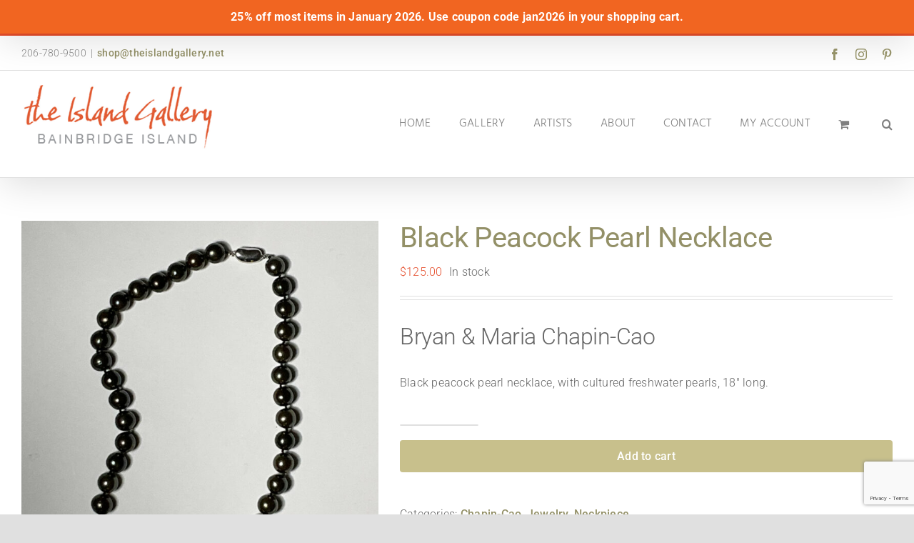

--- FILE ---
content_type: text/html; charset=UTF-8
request_url: https://theislandgallery.net/product/black-peacock-pearl-necklace/
body_size: 26369
content:
<!DOCTYPE html>
<html class="avada-html-layout-wide avada-html-header-position-top" lang="en-US" prefix="og: http://ogp.me/ns# fb: http://ogp.me/ns/fb#">
<head>
	<meta http-equiv="X-UA-Compatible" content="IE=edge" />
	<meta http-equiv="Content-Type" content="text/html; charset=utf-8"/>
	<meta name="viewport" content="width=device-width, initial-scale=1" />
	<title>Black Peacock Pearl Necklace &#8211; The Island Gallery</title>
<meta name='robots' content='max-image-preview:large' />
<script>window._wca = window._wca || [];</script>
<link rel='dns-prefetch' href='//www.google.com' />
<link rel='dns-prefetch' href='//stats.wp.com' />
<link rel="alternate" type="application/rss+xml" title="The Island Gallery &raquo; Feed" href="https://theislandgallery.net/feed/" />
<link rel="alternate" type="application/rss+xml" title="The Island Gallery &raquo; Comments Feed" href="https://theislandgallery.net/comments/feed/" />
								<link rel="icon" href="https://theislandgallery.net/wp-content/uploads/2022/09/fav.png" type="image/png" />
		
					<!-- Apple Touch Icon -->
						<link rel="apple-touch-icon" sizes="180x180" href="https://theislandgallery.net/wp-content/uploads/2022/09/apple-ios-fav.png" type="image/png">
		
					<!-- Android Icon -->
						<link rel="icon" sizes="192x192" href="https://theislandgallery.net/wp-content/uploads/2022/09/android-icon.png" type="image/png">
		
					<!-- MS Edge Icon -->
						<meta name="msapplication-TileImage" content="https://theislandgallery.net/wp-content/uploads/2022/09/micro-icon.png" type="image/png">
				<link rel="alternate" title="oEmbed (JSON)" type="application/json+oembed" href="https://theislandgallery.net/wp-json/oembed/1.0/embed?url=https%3A%2F%2Ftheislandgallery.net%2Fproduct%2Fblack-peacock-pearl-necklace%2F" />
<link rel="alternate" title="oEmbed (XML)" type="text/xml+oembed" href="https://theislandgallery.net/wp-json/oembed/1.0/embed?url=https%3A%2F%2Ftheislandgallery.net%2Fproduct%2Fblack-peacock-pearl-necklace%2F&#038;format=xml" />
					<meta name="description" content="Black peacock pearl necklace, cultured freshwater pearls, 10.5-11.5mm, hand-knotted, sterling silver clasp, 18” long
."/>
				
		<meta property="og:locale" content="en_US"/>
		<meta property="og:type" content="article"/>
		<meta property="og:site_name" content="The Island Gallery"/>
		<meta property="og:title" content="  Black Peacock Pearl Necklace"/>
				<meta property="og:description" content="Black peacock pearl necklace, cultured freshwater pearls, 10.5-11.5mm, hand-knotted, sterling silver clasp, 18” long
."/>
				<meta property="og:url" content="https://theislandgallery.net/product/black-peacock-pearl-necklace/"/>
													<meta property="article:modified_time" content="2025-02-02T18:36:11-08:00"/>
											<meta property="og:image" content="https://theislandgallery.net/wp-content/uploads/2022/11/Black-Peacock-Pearl-Necklace.jpg"/>
		<meta property="og:image:width" content="1200"/>
		<meta property="og:image:height" content="1314"/>
		<meta property="og:image:type" content="image/jpeg"/>
				<style id='wp-img-auto-sizes-contain-inline-css' type='text/css'>
img:is([sizes=auto i],[sizes^="auto," i]){contain-intrinsic-size:3000px 1500px}
/*# sourceURL=wp-img-auto-sizes-contain-inline-css */
</style>
<style id='wp-emoji-styles-inline-css' type='text/css'>

	img.wp-smiley, img.emoji {
		display: inline !important;
		border: none !important;
		box-shadow: none !important;
		height: 1em !important;
		width: 1em !important;
		margin: 0 0.07em !important;
		vertical-align: -0.1em !important;
		background: none !important;
		padding: 0 !important;
	}
/*# sourceURL=wp-emoji-styles-inline-css */
</style>
<style id='wp-block-library-inline-css' type='text/css'>
:root{--wp-block-synced-color:#7a00df;--wp-block-synced-color--rgb:122,0,223;--wp-bound-block-color:var(--wp-block-synced-color);--wp-editor-canvas-background:#ddd;--wp-admin-theme-color:#007cba;--wp-admin-theme-color--rgb:0,124,186;--wp-admin-theme-color-darker-10:#006ba1;--wp-admin-theme-color-darker-10--rgb:0,107,160.5;--wp-admin-theme-color-darker-20:#005a87;--wp-admin-theme-color-darker-20--rgb:0,90,135;--wp-admin-border-width-focus:2px}@media (min-resolution:192dpi){:root{--wp-admin-border-width-focus:1.5px}}.wp-element-button{cursor:pointer}:root .has-very-light-gray-background-color{background-color:#eee}:root .has-very-dark-gray-background-color{background-color:#313131}:root .has-very-light-gray-color{color:#eee}:root .has-very-dark-gray-color{color:#313131}:root .has-vivid-green-cyan-to-vivid-cyan-blue-gradient-background{background:linear-gradient(135deg,#00d084,#0693e3)}:root .has-purple-crush-gradient-background{background:linear-gradient(135deg,#34e2e4,#4721fb 50%,#ab1dfe)}:root .has-hazy-dawn-gradient-background{background:linear-gradient(135deg,#faaca8,#dad0ec)}:root .has-subdued-olive-gradient-background{background:linear-gradient(135deg,#fafae1,#67a671)}:root .has-atomic-cream-gradient-background{background:linear-gradient(135deg,#fdd79a,#004a59)}:root .has-nightshade-gradient-background{background:linear-gradient(135deg,#330968,#31cdcf)}:root .has-midnight-gradient-background{background:linear-gradient(135deg,#020381,#2874fc)}:root{--wp--preset--font-size--normal:16px;--wp--preset--font-size--huge:42px}.has-regular-font-size{font-size:1em}.has-larger-font-size{font-size:2.625em}.has-normal-font-size{font-size:var(--wp--preset--font-size--normal)}.has-huge-font-size{font-size:var(--wp--preset--font-size--huge)}.has-text-align-center{text-align:center}.has-text-align-left{text-align:left}.has-text-align-right{text-align:right}.has-fit-text{white-space:nowrap!important}#end-resizable-editor-section{display:none}.aligncenter{clear:both}.items-justified-left{justify-content:flex-start}.items-justified-center{justify-content:center}.items-justified-right{justify-content:flex-end}.items-justified-space-between{justify-content:space-between}.screen-reader-text{border:0;clip-path:inset(50%);height:1px;margin:-1px;overflow:hidden;padding:0;position:absolute;width:1px;word-wrap:normal!important}.screen-reader-text:focus{background-color:#ddd;clip-path:none;color:#444;display:block;font-size:1em;height:auto;left:5px;line-height:normal;padding:15px 23px 14px;text-decoration:none;top:5px;width:auto;z-index:100000}html :where(.has-border-color){border-style:solid}html :where([style*=border-top-color]){border-top-style:solid}html :where([style*=border-right-color]){border-right-style:solid}html :where([style*=border-bottom-color]){border-bottom-style:solid}html :where([style*=border-left-color]){border-left-style:solid}html :where([style*=border-width]){border-style:solid}html :where([style*=border-top-width]){border-top-style:solid}html :where([style*=border-right-width]){border-right-style:solid}html :where([style*=border-bottom-width]){border-bottom-style:solid}html :where([style*=border-left-width]){border-left-style:solid}html :where(img[class*=wp-image-]){height:auto;max-width:100%}:where(figure){margin:0 0 1em}html :where(.is-position-sticky){--wp-admin--admin-bar--position-offset:var(--wp-admin--admin-bar--height,0px)}@media screen and (max-width:600px){html :where(.is-position-sticky){--wp-admin--admin-bar--position-offset:0px}}

/*# sourceURL=wp-block-library-inline-css */
</style><style id='global-styles-inline-css' type='text/css'>
:root{--wp--preset--aspect-ratio--square: 1;--wp--preset--aspect-ratio--4-3: 4/3;--wp--preset--aspect-ratio--3-4: 3/4;--wp--preset--aspect-ratio--3-2: 3/2;--wp--preset--aspect-ratio--2-3: 2/3;--wp--preset--aspect-ratio--16-9: 16/9;--wp--preset--aspect-ratio--9-16: 9/16;--wp--preset--color--black: #000000;--wp--preset--color--cyan-bluish-gray: #abb8c3;--wp--preset--color--white: #ffffff;--wp--preset--color--pale-pink: #f78da7;--wp--preset--color--vivid-red: #cf2e2e;--wp--preset--color--luminous-vivid-orange: #ff6900;--wp--preset--color--luminous-vivid-amber: #fcb900;--wp--preset--color--light-green-cyan: #7bdcb5;--wp--preset--color--vivid-green-cyan: #00d084;--wp--preset--color--pale-cyan-blue: #8ed1fc;--wp--preset--color--vivid-cyan-blue: #0693e3;--wp--preset--color--vivid-purple: #9b51e0;--wp--preset--color--awb-color-1: #ffffff;--wp--preset--color--awb-color-2: #e0e0e0;--wp--preset--color--awb-color-3: #c4c4c4;--wp--preset--color--awb-color-4: #e54d2b;--wp--preset--color--awb-color-5: #c8c08c;--wp--preset--color--awb-color-6: #878787;--wp--preset--color--awb-color-7: #666666;--wp--preset--color--awb-color-8: #141617;--wp--preset--color--awb-color-custom-1: #696f51;--wp--preset--color--awb-color-custom-2: #fca153;--wp--preset--color--awb-color-custom-3: rgba(200,192,140,0.4);--wp--preset--color--awb-color-custom-4: #efefef;--wp--preset--color--awb-color-custom-5: #99966b;--wp--preset--color--awb-color-custom-6: #e3e1c7;--wp--preset--gradient--vivid-cyan-blue-to-vivid-purple: linear-gradient(135deg,rgb(6,147,227) 0%,rgb(155,81,224) 100%);--wp--preset--gradient--light-green-cyan-to-vivid-green-cyan: linear-gradient(135deg,rgb(122,220,180) 0%,rgb(0,208,130) 100%);--wp--preset--gradient--luminous-vivid-amber-to-luminous-vivid-orange: linear-gradient(135deg,rgb(252,185,0) 0%,rgb(255,105,0) 100%);--wp--preset--gradient--luminous-vivid-orange-to-vivid-red: linear-gradient(135deg,rgb(255,105,0) 0%,rgb(207,46,46) 100%);--wp--preset--gradient--very-light-gray-to-cyan-bluish-gray: linear-gradient(135deg,rgb(238,238,238) 0%,rgb(169,184,195) 100%);--wp--preset--gradient--cool-to-warm-spectrum: linear-gradient(135deg,rgb(74,234,220) 0%,rgb(151,120,209) 20%,rgb(207,42,186) 40%,rgb(238,44,130) 60%,rgb(251,105,98) 80%,rgb(254,248,76) 100%);--wp--preset--gradient--blush-light-purple: linear-gradient(135deg,rgb(255,206,236) 0%,rgb(152,150,240) 100%);--wp--preset--gradient--blush-bordeaux: linear-gradient(135deg,rgb(254,205,165) 0%,rgb(254,45,45) 50%,rgb(107,0,62) 100%);--wp--preset--gradient--luminous-dusk: linear-gradient(135deg,rgb(255,203,112) 0%,rgb(199,81,192) 50%,rgb(65,88,208) 100%);--wp--preset--gradient--pale-ocean: linear-gradient(135deg,rgb(255,245,203) 0%,rgb(182,227,212) 50%,rgb(51,167,181) 100%);--wp--preset--gradient--electric-grass: linear-gradient(135deg,rgb(202,248,128) 0%,rgb(113,206,126) 100%);--wp--preset--gradient--midnight: linear-gradient(135deg,rgb(2,3,129) 0%,rgb(40,116,252) 100%);--wp--preset--font-size--small: 12px;--wp--preset--font-size--medium: 20px;--wp--preset--font-size--large: 24px;--wp--preset--font-size--x-large: 42px;--wp--preset--font-size--normal: 16px;--wp--preset--font-size--xlarge: 32px;--wp--preset--font-size--huge: 48px;--wp--preset--spacing--20: 0.44rem;--wp--preset--spacing--30: 0.67rem;--wp--preset--spacing--40: 1rem;--wp--preset--spacing--50: 1.5rem;--wp--preset--spacing--60: 2.25rem;--wp--preset--spacing--70: 3.38rem;--wp--preset--spacing--80: 5.06rem;--wp--preset--shadow--natural: 6px 6px 9px rgba(0, 0, 0, 0.2);--wp--preset--shadow--deep: 12px 12px 50px rgba(0, 0, 0, 0.4);--wp--preset--shadow--sharp: 6px 6px 0px rgba(0, 0, 0, 0.2);--wp--preset--shadow--outlined: 6px 6px 0px -3px rgb(255, 255, 255), 6px 6px rgb(0, 0, 0);--wp--preset--shadow--crisp: 6px 6px 0px rgb(0, 0, 0);}:where(.is-layout-flex){gap: 0.5em;}:where(.is-layout-grid){gap: 0.5em;}body .is-layout-flex{display: flex;}.is-layout-flex{flex-wrap: wrap;align-items: center;}.is-layout-flex > :is(*, div){margin: 0;}body .is-layout-grid{display: grid;}.is-layout-grid > :is(*, div){margin: 0;}:where(.wp-block-columns.is-layout-flex){gap: 2em;}:where(.wp-block-columns.is-layout-grid){gap: 2em;}:where(.wp-block-post-template.is-layout-flex){gap: 1.25em;}:where(.wp-block-post-template.is-layout-grid){gap: 1.25em;}.has-black-color{color: var(--wp--preset--color--black) !important;}.has-cyan-bluish-gray-color{color: var(--wp--preset--color--cyan-bluish-gray) !important;}.has-white-color{color: var(--wp--preset--color--white) !important;}.has-pale-pink-color{color: var(--wp--preset--color--pale-pink) !important;}.has-vivid-red-color{color: var(--wp--preset--color--vivid-red) !important;}.has-luminous-vivid-orange-color{color: var(--wp--preset--color--luminous-vivid-orange) !important;}.has-luminous-vivid-amber-color{color: var(--wp--preset--color--luminous-vivid-amber) !important;}.has-light-green-cyan-color{color: var(--wp--preset--color--light-green-cyan) !important;}.has-vivid-green-cyan-color{color: var(--wp--preset--color--vivid-green-cyan) !important;}.has-pale-cyan-blue-color{color: var(--wp--preset--color--pale-cyan-blue) !important;}.has-vivid-cyan-blue-color{color: var(--wp--preset--color--vivid-cyan-blue) !important;}.has-vivid-purple-color{color: var(--wp--preset--color--vivid-purple) !important;}.has-black-background-color{background-color: var(--wp--preset--color--black) !important;}.has-cyan-bluish-gray-background-color{background-color: var(--wp--preset--color--cyan-bluish-gray) !important;}.has-white-background-color{background-color: var(--wp--preset--color--white) !important;}.has-pale-pink-background-color{background-color: var(--wp--preset--color--pale-pink) !important;}.has-vivid-red-background-color{background-color: var(--wp--preset--color--vivid-red) !important;}.has-luminous-vivid-orange-background-color{background-color: var(--wp--preset--color--luminous-vivid-orange) !important;}.has-luminous-vivid-amber-background-color{background-color: var(--wp--preset--color--luminous-vivid-amber) !important;}.has-light-green-cyan-background-color{background-color: var(--wp--preset--color--light-green-cyan) !important;}.has-vivid-green-cyan-background-color{background-color: var(--wp--preset--color--vivid-green-cyan) !important;}.has-pale-cyan-blue-background-color{background-color: var(--wp--preset--color--pale-cyan-blue) !important;}.has-vivid-cyan-blue-background-color{background-color: var(--wp--preset--color--vivid-cyan-blue) !important;}.has-vivid-purple-background-color{background-color: var(--wp--preset--color--vivid-purple) !important;}.has-black-border-color{border-color: var(--wp--preset--color--black) !important;}.has-cyan-bluish-gray-border-color{border-color: var(--wp--preset--color--cyan-bluish-gray) !important;}.has-white-border-color{border-color: var(--wp--preset--color--white) !important;}.has-pale-pink-border-color{border-color: var(--wp--preset--color--pale-pink) !important;}.has-vivid-red-border-color{border-color: var(--wp--preset--color--vivid-red) !important;}.has-luminous-vivid-orange-border-color{border-color: var(--wp--preset--color--luminous-vivid-orange) !important;}.has-luminous-vivid-amber-border-color{border-color: var(--wp--preset--color--luminous-vivid-amber) !important;}.has-light-green-cyan-border-color{border-color: var(--wp--preset--color--light-green-cyan) !important;}.has-vivid-green-cyan-border-color{border-color: var(--wp--preset--color--vivid-green-cyan) !important;}.has-pale-cyan-blue-border-color{border-color: var(--wp--preset--color--pale-cyan-blue) !important;}.has-vivid-cyan-blue-border-color{border-color: var(--wp--preset--color--vivid-cyan-blue) !important;}.has-vivid-purple-border-color{border-color: var(--wp--preset--color--vivid-purple) !important;}.has-vivid-cyan-blue-to-vivid-purple-gradient-background{background: var(--wp--preset--gradient--vivid-cyan-blue-to-vivid-purple) !important;}.has-light-green-cyan-to-vivid-green-cyan-gradient-background{background: var(--wp--preset--gradient--light-green-cyan-to-vivid-green-cyan) !important;}.has-luminous-vivid-amber-to-luminous-vivid-orange-gradient-background{background: var(--wp--preset--gradient--luminous-vivid-amber-to-luminous-vivid-orange) !important;}.has-luminous-vivid-orange-to-vivid-red-gradient-background{background: var(--wp--preset--gradient--luminous-vivid-orange-to-vivid-red) !important;}.has-very-light-gray-to-cyan-bluish-gray-gradient-background{background: var(--wp--preset--gradient--very-light-gray-to-cyan-bluish-gray) !important;}.has-cool-to-warm-spectrum-gradient-background{background: var(--wp--preset--gradient--cool-to-warm-spectrum) !important;}.has-blush-light-purple-gradient-background{background: var(--wp--preset--gradient--blush-light-purple) !important;}.has-blush-bordeaux-gradient-background{background: var(--wp--preset--gradient--blush-bordeaux) !important;}.has-luminous-dusk-gradient-background{background: var(--wp--preset--gradient--luminous-dusk) !important;}.has-pale-ocean-gradient-background{background: var(--wp--preset--gradient--pale-ocean) !important;}.has-electric-grass-gradient-background{background: var(--wp--preset--gradient--electric-grass) !important;}.has-midnight-gradient-background{background: var(--wp--preset--gradient--midnight) !important;}.has-small-font-size{font-size: var(--wp--preset--font-size--small) !important;}.has-medium-font-size{font-size: var(--wp--preset--font-size--medium) !important;}.has-large-font-size{font-size: var(--wp--preset--font-size--large) !important;}.has-x-large-font-size{font-size: var(--wp--preset--font-size--x-large) !important;}
/*# sourceURL=global-styles-inline-css */
</style>

<style id='classic-theme-styles-inline-css' type='text/css'>
/*! This file is auto-generated */
.wp-block-button__link{color:#fff;background-color:#32373c;border-radius:9999px;box-shadow:none;text-decoration:none;padding:calc(.667em + 2px) calc(1.333em + 2px);font-size:1.125em}.wp-block-file__button{background:#32373c;color:#fff;text-decoration:none}
/*# sourceURL=/wp-includes/css/classic-themes.min.css */
</style>
<link rel='stylesheet' id='simple-banner-style-css' href='https://theislandgallery.net/wp-content/plugins/simple-banner/simple-banner.css?ver=3.2.1' type='text/css' media='all' />
<style id='woocommerce-inline-inline-css' type='text/css'>
.woocommerce form .form-row .required { visibility: visible; }
/*# sourceURL=woocommerce-inline-inline-css */
</style>
<link rel='stylesheet' id='mc4wp-form-themes-css' href='https://theislandgallery.net/wp-content/plugins/mailchimp-for-wp/assets/css/form-themes.css?ver=4.11.1' type='text/css' media='all' />
<link rel='stylesheet' id='dashicons-css' href='https://theislandgallery.net/wp-includes/css/dashicons.min.css?ver=e1fff17802dae9a89e5b47f665297ece' type='text/css' media='all' />
<link rel='stylesheet' id='cfvsw_swatches_product-css' href='https://theislandgallery.net/wp-content/plugins/variation-swatches-woo/assets/css/swatches.css?ver=1.0.13' type='text/css' media='all' />
<style id='cfvsw_swatches_product-inline-css' type='text/css'>
.cfvsw-tooltip{background:#000000;color:#ffffff;} .cfvsw-tooltip:before{background:#000000;}:root {--cfvsw-swatches-font-size: 12px;--cfvsw-swatches-border-color: #000000;--cfvsw-swatches-border-color-hover: #00000080;--cfvsw-swatches-border-width: 1px;--cfvsw-swatches-tooltip-font-size: 12px;}
/*# sourceURL=cfvsw_swatches_product-inline-css */
</style>
<link rel='stylesheet' id='gateway-css' href='https://theislandgallery.net/wp-content/plugins/woocommerce-paypal-payments/modules/ppcp-button/assets/css/gateway.css?ver=3.3.2' type='text/css' media='all' />
<link rel='stylesheet' id='child-style-css' href='https://theislandgallery.net/wp-content/themes/Avada-Child-Theme/style.css?ver=e1fff17802dae9a89e5b47f665297ece' type='text/css' media='all' />
<link rel='stylesheet' id='fusion-dynamic-css-css' href='https://theislandgallery.net/wp-content/uploads/fusion-styles/1babc2d28c0b05ec3089dde57d1e055f.min.css?ver=3.14.2' type='text/css' media='all' />
<script type="text/template" id="tmpl-variation-template">
	<div class="woocommerce-variation-description">{{{ data.variation.variation_description }}}</div>
	<div class="woocommerce-variation-price">{{{ data.variation.price_html }}}</div>
	<div class="woocommerce-variation-availability">{{{ data.variation.availability_html }}}</div>
</script>
<script type="text/template" id="tmpl-unavailable-variation-template">
	<p role="alert">Sorry, this product is unavailable. Please choose a different combination.</p>
</script>
<script type="text/javascript" src="https://theislandgallery.net/wp-includes/js/jquery/jquery.min.js?ver=3.7.1" id="jquery-core-js"></script>
<script type="text/javascript" src="https://theislandgallery.net/wp-includes/js/jquery/jquery-migrate.min.js?ver=3.4.1" id="jquery-migrate-js"></script>
<script type="text/javascript" id="simple-banner-script-js-before">
/* <![CDATA[ */
const simpleBannerScriptParams = {"pro_version_enabled":"","debug_mode":"","id":1704,"version":"3.2.1","banner_params":[{"hide_simple_banner":"no","simple_banner_prepend_element":"header","simple_banner_position":"","header_margin":"","header_padding":"","wp_body_open_enabled":"","wp_body_open":true,"simple_banner_z_index":"","simple_banner_text":"25% off most items in January 2026. Use coupon code jan2026 in your shopping cart.","disabled_on_current_page":false,"disabled_pages_array":[],"is_current_page_a_post":false,"disabled_on_posts":"","simple_banner_disabled_page_paths":"","simple_banner_font_size":"","simple_banner_color":"#f16521","simple_banner_text_color":"","simple_banner_link_color":"","simple_banner_close_color":"","simple_banner_custom_css":"","simple_banner_scrolling_custom_css":"","simple_banner_text_custom_css":"","simple_banner_button_css":"","site_custom_css":"","keep_site_custom_css":"","site_custom_js":"","keep_site_custom_js":"","close_button_enabled":"","close_button_expiration":"31 Jan 2026 08:00:00 UTC","close_button_cookie_set":false,"current_date":{"date":"2026-01-28 09:55:56.461179","timezone_type":3,"timezone":"UTC"},"start_date":{"date":"2026-01-28 09:55:56.461184","timezone_type":3,"timezone":"UTC"},"end_date":{"date":"2026-01-28 09:55:56.461188","timezone_type":3,"timezone":"UTC"},"simple_banner_start_after_date":"","simple_banner_remove_after_date":"","simple_banner_insert_inside_element":""}]}
//# sourceURL=simple-banner-script-js-before
/* ]]> */
</script>
<script type="text/javascript" src="https://theislandgallery.net/wp-content/plugins/simple-banner/simple-banner.js?ver=3.2.1" id="simple-banner-script-js"></script>
<script type="text/javascript" src="https://theislandgallery.net/wp-content/plugins/woocommerce/assets/js/zoom/jquery.zoom.min.js?ver=1.7.21-wc.10.4.3" id="wc-zoom-js" defer="defer" data-wp-strategy="defer"></script>
<script type="text/javascript" src="https://theislandgallery.net/wp-content/plugins/woocommerce/assets/js/flexslider/jquery.flexslider.min.js?ver=2.7.2-wc.10.4.3" id="wc-flexslider-js" defer="defer" data-wp-strategy="defer"></script>
<script type="text/javascript" id="wc-single-product-js-extra">
/* <![CDATA[ */
var wc_single_product_params = {"i18n_required_rating_text":"Please select a rating","i18n_rating_options":["1 of 5 stars","2 of 5 stars","3 of 5 stars","4 of 5 stars","5 of 5 stars"],"i18n_product_gallery_trigger_text":"View full-screen image gallery","review_rating_required":"no","flexslider":{"rtl":false,"animation":"slide","smoothHeight":true,"directionNav":true,"controlNav":"thumbnails","slideshow":false,"animationSpeed":500,"animationLoop":false,"allowOneSlide":false,"prevText":"\u003Ci class=\"awb-icon-angle-left\"\u003E\u003C/i\u003E","nextText":"\u003Ci class=\"awb-icon-angle-right\"\u003E\u003C/i\u003E"},"zoom_enabled":"1","zoom_options":[],"photoswipe_enabled":"","photoswipe_options":{"shareEl":false,"closeOnScroll":false,"history":false,"hideAnimationDuration":0,"showAnimationDuration":0},"flexslider_enabled":"1"};
//# sourceURL=wc-single-product-js-extra
/* ]]> */
</script>
<script type="text/javascript" src="https://theislandgallery.net/wp-content/plugins/woocommerce/assets/js/frontend/single-product.min.js?ver=10.4.3" id="wc-single-product-js" defer="defer" data-wp-strategy="defer"></script>
<script type="text/javascript" src="https://theislandgallery.net/wp-content/plugins/woocommerce/assets/js/jquery-blockui/jquery.blockUI.min.js?ver=2.7.0-wc.10.4.3" id="wc-jquery-blockui-js" data-wp-strategy="defer"></script>
<script type="text/javascript" src="https://theislandgallery.net/wp-content/plugins/woocommerce/assets/js/js-cookie/js.cookie.min.js?ver=2.1.4-wc.10.4.3" id="wc-js-cookie-js" defer="defer" data-wp-strategy="defer"></script>
<script type="text/javascript" id="woocommerce-js-extra">
/* <![CDATA[ */
var woocommerce_params = {"ajax_url":"/wp-admin/admin-ajax.php","wc_ajax_url":"/?wc-ajax=%%endpoint%%","i18n_password_show":"Show password","i18n_password_hide":"Hide password"};
//# sourceURL=woocommerce-js-extra
/* ]]> */
</script>
<script type="text/javascript" src="https://theislandgallery.net/wp-content/plugins/woocommerce/assets/js/frontend/woocommerce.min.js?ver=10.4.3" id="woocommerce-js" defer="defer" data-wp-strategy="defer"></script>
<script type="text/javascript" src="https://theislandgallery.net/wp-includes/js/underscore.min.js?ver=1.13.7" id="underscore-js"></script>
<script type="text/javascript" id="wp-util-js-extra">
/* <![CDATA[ */
var _wpUtilSettings = {"ajax":{"url":"/wp-admin/admin-ajax.php"}};
//# sourceURL=wp-util-js-extra
/* ]]> */
</script>
<script type="text/javascript" src="https://theislandgallery.net/wp-includes/js/wp-util.min.js?ver=e1fff17802dae9a89e5b47f665297ece" id="wp-util-js"></script>
<script type="text/javascript" src="https://stats.wp.com/s-202605.js" id="woocommerce-analytics-js" defer="defer" data-wp-strategy="defer"></script>
<link rel="https://api.w.org/" href="https://theislandgallery.net/wp-json/" /><link rel="alternate" title="JSON" type="application/json" href="https://theislandgallery.net/wp-json/wp/v2/product/1704" /><link rel="EditURI" type="application/rsd+xml" title="RSD" href="https://theislandgallery.net/xmlrpc.php?rsd" />

<link rel="canonical" href="https://theislandgallery.net/product/black-peacock-pearl-necklace/" />
<link rel='shortlink' href='https://theislandgallery.net/?p=1704' />
<script>  var el_i13_login_captcha=null; var el_i13_register_captcha=null; </script><style id="simple-banner-background-color" type="text/css">.simple-banner{background:#f16521;}</style><style id="simple-banner-text-color" type="text/css">.simple-banner .simple-banner-text{color: #ffffff;}</style><style id="simple-banner-link-color" type="text/css">.simple-banner .simple-banner-text a{color:#f16521;}</style><style id="simple-banner-z-index" type="text/css">.simple-banner{z-index: 99999;}</style><style id="simple-banner-site-custom-css-dummy" type="text/css"></style><script id="simple-banner-site-custom-js-dummy" type="text/javascript"></script>	<style>img#wpstats{display:none}</style>
		<link rel="preload" href="https://theislandgallery.net/wp-content/themes/Avada/includes/lib/assets/fonts/icomoon/awb-icons.woff" as="font" type="font/woff" crossorigin><link rel="preload" href="//theislandgallery.net/wp-content/themes/Avada/includes/lib/assets/fonts/fontawesome/webfonts/fa-brands-400.woff2" as="font" type="font/woff2" crossorigin><link rel="preload" href="//theislandgallery.net/wp-content/themes/Avada/includes/lib/assets/fonts/fontawesome/webfonts/fa-regular-400.woff2" as="font" type="font/woff2" crossorigin><link rel="preload" href="//theislandgallery.net/wp-content/themes/Avada/includes/lib/assets/fonts/fontawesome/webfonts/fa-solid-900.woff2" as="font" type="font/woff2" crossorigin><style type="text/css" id="css-fb-visibility">@media screen and (max-width: 640px){.fusion-no-small-visibility{display:none !important;}body .sm-text-align-center{text-align:center !important;}body .sm-text-align-left{text-align:left !important;}body .sm-text-align-right{text-align:right !important;}body .sm-text-align-justify{text-align:justify !important;}body .sm-flex-align-center{justify-content:center !important;}body .sm-flex-align-flex-start{justify-content:flex-start !important;}body .sm-flex-align-flex-end{justify-content:flex-end !important;}body .sm-mx-auto{margin-left:auto !important;margin-right:auto !important;}body .sm-ml-auto{margin-left:auto !important;}body .sm-mr-auto{margin-right:auto !important;}body .fusion-absolute-position-small{position:absolute;width:100%;}.awb-sticky.awb-sticky-small{ position: sticky; top: var(--awb-sticky-offset,0); }}@media screen and (min-width: 641px) and (max-width: 800px){.fusion-no-medium-visibility{display:none !important;}body .md-text-align-center{text-align:center !important;}body .md-text-align-left{text-align:left !important;}body .md-text-align-right{text-align:right !important;}body .md-text-align-justify{text-align:justify !important;}body .md-flex-align-center{justify-content:center !important;}body .md-flex-align-flex-start{justify-content:flex-start !important;}body .md-flex-align-flex-end{justify-content:flex-end !important;}body .md-mx-auto{margin-left:auto !important;margin-right:auto !important;}body .md-ml-auto{margin-left:auto !important;}body .md-mr-auto{margin-right:auto !important;}body .fusion-absolute-position-medium{position:absolute;width:100%;}.awb-sticky.awb-sticky-medium{ position: sticky; top: var(--awb-sticky-offset,0); }}@media screen and (min-width: 801px){.fusion-no-large-visibility{display:none !important;}body .lg-text-align-center{text-align:center !important;}body .lg-text-align-left{text-align:left !important;}body .lg-text-align-right{text-align:right !important;}body .lg-text-align-justify{text-align:justify !important;}body .lg-flex-align-center{justify-content:center !important;}body .lg-flex-align-flex-start{justify-content:flex-start !important;}body .lg-flex-align-flex-end{justify-content:flex-end !important;}body .lg-mx-auto{margin-left:auto !important;margin-right:auto !important;}body .lg-ml-auto{margin-left:auto !important;}body .lg-mr-auto{margin-right:auto !important;}body .fusion-absolute-position-large{position:absolute;width:100%;}.awb-sticky.awb-sticky-large{ position: sticky; top: var(--awb-sticky-offset,0); }}</style>	<noscript><style>.woocommerce-product-gallery{ opacity: 1 !important; }</style></noscript>
	<meta name="generator" content="Powered by Slider Revolution 6.7.39 - responsive, Mobile-Friendly Slider Plugin for WordPress with comfortable drag and drop interface." />
<script data-jetpack-boost="ignore">function setREVStartSize(e){
			//window.requestAnimationFrame(function() {
				window.RSIW = window.RSIW===undefined ? window.innerWidth : window.RSIW;
				window.RSIH = window.RSIH===undefined ? window.innerHeight : window.RSIH;
				try {
					var pw = document.getElementById(e.c).parentNode.offsetWidth,
						newh;
					pw = pw===0 || isNaN(pw) || (e.l=="fullwidth" || e.layout=="fullwidth") ? window.RSIW : pw;
					e.tabw = e.tabw===undefined ? 0 : parseInt(e.tabw);
					e.thumbw = e.thumbw===undefined ? 0 : parseInt(e.thumbw);
					e.tabh = e.tabh===undefined ? 0 : parseInt(e.tabh);
					e.thumbh = e.thumbh===undefined ? 0 : parseInt(e.thumbh);
					e.tabhide = e.tabhide===undefined ? 0 : parseInt(e.tabhide);
					e.thumbhide = e.thumbhide===undefined ? 0 : parseInt(e.thumbhide);
					e.mh = e.mh===undefined || e.mh=="" || e.mh==="auto" ? 0 : parseInt(e.mh,0);
					if(e.layout==="fullscreen" || e.l==="fullscreen")
						newh = Math.max(e.mh,window.RSIH);
					else{
						e.gw = Array.isArray(e.gw) ? e.gw : [e.gw];
						for (var i in e.rl) if (e.gw[i]===undefined || e.gw[i]===0) e.gw[i] = e.gw[i-1];
						e.gh = e.el===undefined || e.el==="" || (Array.isArray(e.el) && e.el.length==0)? e.gh : e.el;
						e.gh = Array.isArray(e.gh) ? e.gh : [e.gh];
						for (var i in e.rl) if (e.gh[i]===undefined || e.gh[i]===0) e.gh[i] = e.gh[i-1];
											
						var nl = new Array(e.rl.length),
							ix = 0,
							sl;
						e.tabw = e.tabhide>=pw ? 0 : e.tabw;
						e.thumbw = e.thumbhide>=pw ? 0 : e.thumbw;
						e.tabh = e.tabhide>=pw ? 0 : e.tabh;
						e.thumbh = e.thumbhide>=pw ? 0 : e.thumbh;
						for (var i in e.rl) nl[i] = e.rl[i]<window.RSIW ? 0 : e.rl[i];
						sl = nl[0];
						for (var i in nl) if (sl>nl[i] && nl[i]>0) { sl = nl[i]; ix=i;}
						var m = pw>(e.gw[ix]+e.tabw+e.thumbw) ? 1 : (pw-(e.tabw+e.thumbw)) / (e.gw[ix]);
						newh =  (e.gh[ix] * m) + (e.tabh + e.thumbh);
					}
					var el = document.getElementById(e.c);
					if (el!==null && el) el.style.height = newh+"px";
					el = document.getElementById(e.c+"_wrapper");
					if (el!==null && el) {
						el.style.height = newh+"px";
						el.style.display = "block";
					}
				} catch(e){
					console.log("Failure at Presize of Slider:" + e)
				}
			//});
		  };</script>
		<script type="text/javascript">
			var doc = document.documentElement;
			doc.setAttribute( 'data-useragent', navigator.userAgent );
		</script>
		
	<link rel='stylesheet' id='wc-blocks-style-css' href='https://theislandgallery.net/wp-content/plugins/woocommerce/assets/client/blocks/wc-blocks.css?ver=wc-10.4.3' type='text/css' media='all' />
<link rel='stylesheet' id='rs-plugin-settings-css' href='//theislandgallery.net/wp-content/plugins/revslider/sr6/assets/css/rs6.css?ver=6.7.39' type='text/css' media='all' />
<style id='rs-plugin-settings-inline-css' type='text/css'>
#rs-demo-id {}
/*# sourceURL=rs-plugin-settings-inline-css */
</style>
</head>

<body class="wp-singular product-template-default single single-product postid-1704 wp-theme-Avada wp-child-theme-Avada-Child-Theme theme-Avada woocommerce woocommerce-page woocommerce-no-js cfvsw-label-none cfvsw-product-page fusion-image-hovers fusion-pagination-sizing fusion-button_type-flat fusion-button_span-yes fusion-button_gradient-linear avada-image-rollover-circle-yes avada-image-rollover-yes avada-image-rollover-direction-left fusion-body ltr no-tablet-sticky-header no-mobile-sticky-header no-mobile-slidingbar no-mobile-totop avada-has-rev-slider-styles fusion-disable-outline fusion-sub-menu-fade mobile-logo-pos-left layout-wide-mode avada-has-boxed-modal-shadow- layout-scroll-offset-full avada-has-zero-margin-offset-top fusion-top-header menu-text-align-center fusion-woo-product-design-clean fusion-woo-shop-page-columns-4 fusion-woo-related-columns-4 fusion-woo-archive-page-columns-3 fusion-woocommerce-equal-heights avada-has-woo-gallery-disabled woo-tabs-horizontal woo-sale-badge-circle woo-outofstock-badge-top_bar mobile-menu-design-classic fusion-show-pagination-text fusion-header-layout-v2 avada-responsive avada-footer-fx-none avada-menu-highlight-style-textcolor fusion-search-form-clean fusion-main-menu-search-overlay fusion-avatar-circle avada-dropdown-styles avada-blog-layout-large avada-blog-archive-layout-large avada-header-shadow-yes avada-menu-icon-position-left avada-has-megamenu-shadow avada-has-mobile-menu-search avada-has-main-nav-search-icon avada-has-megamenu-item-divider avada-has-breadcrumb-mobile-hidden avada-has-titlebar-hide avada-has-pagination-width_height avada-flyout-menu-direction-fade avada-ec-views-v1" data-awb-post-id="1704">
		<a class="skip-link screen-reader-text" href="#content">Skip to content</a>

	<div id="boxed-wrapper">
		
		<div id="wrapper" class="fusion-wrapper">
			<div id="home" style="position:relative;top:-1px;"></div>
							
					
			<header class="fusion-header-wrapper fusion-header-shadow">
				<div class="fusion-header-v2 fusion-logo-alignment fusion-logo-left fusion-sticky-menu- fusion-sticky-logo-1 fusion-mobile-logo-1  fusion-mobile-menu-design-classic">
					
<div class="fusion-secondary-header">
	<div class="fusion-row">
					<div class="fusion-alignleft">
				<div class="fusion-contact-info"><span class="fusion-contact-info-phone-number">206-780-9500</span><span class="fusion-header-separator">|</span><span class="fusion-contact-info-email-address"><a href="mailto:&#115;&#104;o&#112;&#64;&#116;&#104;&#101;&#105;&#115;&#108;a&#110;&#100;&#103;a&#108;&#108;&#101;&#114;&#121;&#46;net">&#115;&#104;o&#112;&#64;&#116;&#104;&#101;&#105;&#115;&#108;a&#110;&#100;&#103;a&#108;&#108;&#101;&#114;&#121;&#46;net</a></span></div>			</div>
							<div class="fusion-alignright">
				<div class="fusion-social-links-header"><div class="fusion-social-networks"><div class="fusion-social-networks-wrapper"><a  class="fusion-social-network-icon fusion-tooltip fusion-facebook awb-icon-facebook" style data-placement="top" data-title="Facebook" data-toggle="tooltip" title="Facebook" href="https://www.facebook.com/profile.php?id=100072274380323" target="_blank" rel="noreferrer"><span class="screen-reader-text">Facebook</span></a><a  class="fusion-social-network-icon fusion-tooltip fusion-instagram awb-icon-instagram" style data-placement="top" data-title="Instagram" data-toggle="tooltip" title="Instagram" href="https://www.instagram.com/theislandgallery/" target="_blank" rel="noopener noreferrer"><span class="screen-reader-text">Instagram</span></a><a  class="fusion-social-network-icon fusion-tooltip fusion-pinterest awb-icon-pinterest" style data-placement="top" data-title="Pinterest" data-toggle="tooltip" title="Pinterest" href="https://www.pinterest.com/sswannacknunn/" target="_blank" rel="noopener noreferrer"><span class="screen-reader-text">Pinterest</span></a></div></div></div>			</div>
			</div>
</div>
<div class="fusion-header-sticky-height"></div>
<div class="fusion-header">
	<div class="fusion-row">
					<div class="fusion-logo" data-margin-top="0px" data-margin-bottom="0px" data-margin-left="0px" data-margin-right="0px">
			<a class="fusion-logo-link"  href="https://theislandgallery.net/" >

						<!-- standard logo -->
			<img src="https://theislandgallery.net/wp-content/uploads/2022/09/IG-logo-new-saffron-web-1.png" srcset="https://theislandgallery.net/wp-content/uploads/2022/09/IG-logo-new-saffron-web-1.png 1x, https://theislandgallery.net/wp-content/uploads/2022/09/IG-logo-new-saffron-retina.png 2x" width="270" height="90" style="max-height:90px;height:auto;" alt="The Island Gallery Logo" data-retina_logo_url="https://theislandgallery.net/wp-content/uploads/2022/09/IG-logo-new-saffron-retina.png" class="fusion-standard-logo" />

											<!-- mobile logo -->
				<img src="https://theislandgallery.net/wp-content/uploads/2022/09/logo-saffron-web.png" srcset="https://theislandgallery.net/wp-content/uploads/2022/09/logo-saffron-web.png 1x, https://theislandgallery.net/wp-content/uploads/2022/09/IG-logo-new-saffron-stky-ret.png 2x" width="250" height="83" style="max-height:83px;height:auto;" alt="The Island Gallery Logo" data-retina_logo_url="https://theislandgallery.net/wp-content/uploads/2022/09/IG-logo-new-saffron-stky-ret.png" class="fusion-mobile-logo" />
			
											<!-- sticky header logo -->
				<img src="https://theislandgallery.net/wp-content/uploads/2022/09/IG-logo-new-saffron-web-1.png" srcset="https://theislandgallery.net/wp-content/uploads/2022/09/IG-logo-new-saffron-web-1.png 1x, https://theislandgallery.net/wp-content/uploads/2022/09/IG-logo-new-saffron-retina.png 2x" width="270" height="90" style="max-height:90px;height:auto;" alt="The Island Gallery Logo" data-retina_logo_url="https://theislandgallery.net/wp-content/uploads/2022/09/IG-logo-new-saffron-retina.png" class="fusion-sticky-logo" />
					</a>
		</div>		<nav class="fusion-main-menu" aria-label="Main Menu"><div class="fusion-overlay-search">		<form role="search" class="searchform fusion-search-form  fusion-search-form-clean" method="get" action="https://theislandgallery.net/">
			<div class="fusion-search-form-content">

				
				<div class="fusion-search-field search-field">
					<label><span class="screen-reader-text">Search for:</span>
													<input type="search" value="" name="s" class="s" placeholder="Search..." required aria-required="true" aria-label="Search..."/>
											</label>
				</div>
				<div class="fusion-search-button search-button">
					<input type="submit" class="fusion-search-submit searchsubmit" aria-label="Search" value="&#xf002;" />
									</div>

				
			</div>


			
		</form>
		<div class="fusion-search-spacer"></div><a href="#" role="button" aria-label="Close Search" class="fusion-close-search"></a></div><ul id="menu-main-menu" class="fusion-menu"><li  id="menu-item-3151"  class="menu-item menu-item-type-post_type menu-item-object-page menu-item-home menu-item-3151"  data-item-id="3151"><a  href="https://theislandgallery.net/" class="fusion-textcolor-highlight"><span class="menu-text">HOME</span></a></li><li  id="menu-item-232"  class="menu-item menu-item-type-post_type menu-item-object-page menu-item-has-children menu-item-232 fusion-dropdown-menu"  data-item-id="232"><a  href="https://theislandgallery.net/gallery/" class="fusion-textcolor-highlight"><span class="menu-text">GALLERY</span></a><ul class="sub-menu"><li  id="menu-item-57"  class="menu-item menu-item-type-post_type menu-item-object-page menu-item-57 fusion-dropdown-submenu" ><a  href="https://theislandgallery.net/ceramics/" class="fusion-textcolor-highlight"><span>CERAMICS &#038; GLASS</span></a></li><li  id="menu-item-54"  class="menu-item menu-item-type-post_type menu-item-object-page menu-item-54 fusion-dropdown-submenu" ><a  href="https://theislandgallery.net/furniture/" class="fusion-textcolor-highlight"><span>FURNITURE &#038; WOOD ACCENTS</span></a></li><li  id="menu-item-2167"  class="menu-item menu-item-type-post_type menu-item-object-page menu-item-2167 fusion-dropdown-submenu" ><a  href="https://theislandgallery.net/ikat/" class="fusion-textcolor-highlight"><span>IKAT COLLECTION</span></a></li><li  id="menu-item-52"  class="menu-item menu-item-type-post_type menu-item-object-page menu-item-52 fusion-dropdown-submenu" ><a  href="https://theislandgallery.net/jewelry/" class="fusion-textcolor-highlight"><span>JEWELRY</span></a></li><li  id="menu-item-56"  class="menu-item menu-item-type-post_type menu-item-object-page menu-item-56 fusion-dropdown-submenu" ><a  href="https://theislandgallery.net/paintings-prints/" class="fusion-textcolor-highlight"><span>PAINTINGS &#038; PRINTS</span></a></li><li  id="menu-item-1095"  class="menu-item menu-item-type-post_type menu-item-object-page menu-item-1095 fusion-dropdown-submenu" ><a  href="https://theislandgallery.net/textiles-and-wearable-art/" class="fusion-textcolor-highlight"><span>TEXTILES &#038; WEARABLE ART</span></a></li><li  id="menu-item-1946"  class="menu-item menu-item-type-post_type menu-item-object-page menu-item-1946 fusion-dropdown-submenu" ><a  href="https://theislandgallery.net/wall-hangings/" class="fusion-textcolor-highlight"><span>WALL HANGINGS</span></a></li></ul></li><li  id="menu-item-1154"  class="menu-item menu-item-type-custom menu-item-object-custom menu-item-has-children menu-item-1154 fusion-megamenu-menu "  data-item-id="1154"><a  href="#" class="fusion-textcolor-highlight"><span class="menu-text">ARTISTS</span></a><div class="fusion-megamenu-wrapper fusion-columns-5 columns-per-row-5 columns-5 col-span-12 fusion-megamenu-fullwidth"><div class="row"><div class="fusion-megamenu-holder" style="width:100vw;" data-width="100vw"><ul class="fusion-megamenu"><li  id="menu-item-478"  class="menu-item menu-item-type-custom menu-item-object-custom menu-item-has-children menu-item-478 fusion-megamenu-submenu fusion-megamenu-columns-5 col-lg-2 col-md-2 col-sm-2" ><div class='fusion-megamenu-title'><span class="awb-justify-title">CERAMICS &#038; GLASS</span></div><ul class="sub-menu"><li  id="menu-item-2679"  class="menu-item menu-item-type-post_type menu-item-object-page menu-item-2679" ><a  href="https://theislandgallery.net/ayame-bullock/" class="fusion-textcolor-highlight"><span><span class="fusion-megamenu-bullet"></span>AYAME BULLOCK</span></a></li><li  id="menu-item-780"  class="menu-item menu-item-type-post_type menu-item-object-page menu-item-780" ><a  href="https://theislandgallery.net/delores-fortuna/" class="fusion-textcolor-highlight"><span><span class="fusion-megamenu-bullet"></span>DELORES FORTUNA</span></a></li><li  id="menu-item-1177"  class="menu-item menu-item-type-post_type menu-item-object-page menu-item-1177" ><a  href="https://theislandgallery.net/ken-and-ingrid-hanson/" class="fusion-textcolor-highlight"><span><span class="fusion-megamenu-bullet"></span>KEN &#038; INGRID HANSON</span></a></li><li  id="menu-item-918"  class="menu-item menu-item-type-post_type menu-item-object-page menu-item-918" ><a  href="https://theislandgallery.net/robin-hominiuk/" class="fusion-textcolor-highlight"><span><span class="fusion-megamenu-bullet"></span>ROBIN HOMINIUK</span></a></li><li  id="menu-item-401"  class="menu-item menu-item-type-post_type menu-item-object-page menu-item-401" ><a  href="https://theislandgallery.net/mitch-iburg/" class="fusion-textcolor-highlight"><span><span class="fusion-megamenu-bullet"></span>MITCH IBURG</span></a></li><li  id="menu-item-1217"  class="menu-item menu-item-type-post_type menu-item-object-page menu-item-1217" ><a  href="https://theislandgallery.net/ted-jolda-2/" class="fusion-textcolor-highlight"><span><span class="fusion-megamenu-bullet"></span>TED JOLDA</span></a></li><li  id="menu-item-1695"  class="menu-item menu-item-type-post_type menu-item-object-page menu-item-1695" ><a  href="https://theislandgallery.net/shiho-kanzaki/" class="fusion-textcolor-highlight"><span><span class="fusion-megamenu-bullet"></span>SHIHO KANZAKI</span></a></li><li  id="menu-item-1696"  class="menu-item menu-item-type-post_type menu-item-object-page menu-item-1696" ><a  href="https://theislandgallery.net/john-neely/" class="fusion-textcolor-highlight"><span><span class="fusion-megamenu-bullet"></span>JOHN NEELY</span></a></li><li  id="menu-item-1175"  class="menu-item menu-item-type-post_type menu-item-object-page menu-item-1175" ><a  href="https://theislandgallery.net/akira-satake/" class="fusion-textcolor-highlight"><span><span class="fusion-megamenu-bullet"></span>AKIRA SATAKE</span></a></li><li  id="menu-item-288"  class="menu-item menu-item-type-post_type menu-item-object-page menu-item-288" ><a  href="https://theislandgallery.net/reid-schoonover/" class="fusion-textcolor-highlight"><span><span class="fusion-megamenu-bullet"></span>REID SCHOONOVER</span></a></li><li  id="menu-item-2918"  class="menu-item menu-item-type-post_type menu-item-object-page menu-item-2918" ><a  href="https://theislandgallery.net/more-ceramic-and-glass-artists/" class="fusion-textcolor-highlight"><span><span class="fusion-megamenu-bullet"></span>MORE ARTISTS</span></a></li></ul></li><li  id="menu-item-480"  class="menu-item menu-item-type-custom menu-item-object-custom menu-item-has-children menu-item-480 fusion-megamenu-submenu fusion-megamenu-columns-5 col-lg-2 col-md-2 col-sm-2" ><div class='fusion-megamenu-title'><span class="awb-justify-title">FURNITURE &#038; WOOD ACCENTS</span></div><ul class="sub-menu"><li  id="menu-item-988"  class="menu-item menu-item-type-post_type menu-item-object-page menu-item-988" ><a  href="https://theislandgallery.net/randy-acker/" class="fusion-textcolor-highlight"><span><span class="fusion-megamenu-bullet"></span>RANDY ACKER</span></a></li><li  id="menu-item-1260"  class="menu-item menu-item-type-post_type menu-item-object-page menu-item-1260" ><a  href="https://theislandgallery.net/paul-flessner/" class="fusion-textcolor-highlight"><span><span class="fusion-megamenu-bullet"></span>PAUL FLESSNER</span></a></li><li  id="menu-item-1826"  class="menu-item menu-item-type-post_type menu-item-object-page menu-item-1826" ><a  href="https://theislandgallery.net/bill-koss/" class="fusion-textcolor-highlight"><span><span class="fusion-megamenu-bullet"></span>BILL KOSS</span></a></li><li  id="menu-item-314"  class="menu-item menu-item-type-post_type menu-item-object-page menu-item-314" ><a  href="https://theislandgallery.net/john-spivey/" class="fusion-textcolor-highlight"><span><span class="fusion-megamenu-bullet"></span>JOHN SPIVEY</span></a></li><li  id="menu-item-313"  class="menu-item menu-item-type-post_type menu-item-object-page menu-item-313" ><a  href="https://theislandgallery.net/steve-uren/" class="fusion-textcolor-highlight"><span><span class="fusion-megamenu-bullet"></span>STEVE UREN</span></a></li><li  id="menu-item-1799"  class="menu-item menu-item-type-post_type menu-item-object-page menu-item-1799" ><a  href="https://theislandgallery.net/more-furniture-wood-accent-artists/" class="fusion-textcolor-highlight"><span><span class="fusion-megamenu-bullet"></span>MORE ARTISTS</span></a></li></ul></li><li  id="menu-item-479"  class="menu-item menu-item-type-custom menu-item-object-custom menu-item-has-children menu-item-479 fusion-megamenu-submenu fusion-megamenu-columns-5 col-lg-2 col-md-2 col-sm-2" ><div class='fusion-megamenu-title'><span class="awb-justify-title">JEWELRY</span></div><ul class="sub-menu"><li  id="menu-item-555"  class="menu-item menu-item-type-post_type menu-item-object-page menu-item-555" ><a  href="https://theislandgallery.net/begona-rentero/" class="fusion-textcolor-highlight"><span><span class="fusion-megamenu-bullet"></span>BEGOÑA RENTERO</span></a></li><li  id="menu-item-1394"  class="menu-item menu-item-type-post_type menu-item-object-page menu-item-1394" ><a  href="https://theislandgallery.net/chapin-cao/" class="fusion-textcolor-highlight"><span><span class="fusion-megamenu-bullet"></span>CHAPIN-CAO</span></a></li><li  id="menu-item-1509"  class="menu-item menu-item-type-post_type menu-item-object-page menu-item-1509" ><a  href="https://theislandgallery.net/christine-sundt/" class="fusion-textcolor-highlight"><span><span class="fusion-megamenu-bullet"></span>CHRISTINE SUNDT</span></a></li><li  id="menu-item-2085"  class="menu-item menu-item-type-post_type menu-item-object-page menu-item-2085" ><a  href="https://theislandgallery.net/gitana-collection/" class="fusion-textcolor-highlight"><span><span class="fusion-megamenu-bullet"></span>GITANA COLLECTION</span></a></li><li  id="menu-item-498"  class="menu-item menu-item-type-post_type menu-item-object-page menu-item-498" ><a  href="https://theislandgallery.net/lou-zeldis-2/" class="fusion-textcolor-highlight"><span><span class="fusion-megamenu-bullet"></span>LOU ZELDIS</span></a></li><li  id="menu-item-2916"  class="menu-item menu-item-type-post_type menu-item-object-page menu-item-2916" ><a  href="https://theislandgallery.net/more-jewelry/" class="fusion-textcolor-highlight"><span><span class="fusion-megamenu-bullet"></span>MORE ARTISTS</span></a></li></ul></li><li  id="menu-item-481"  class="menu-item menu-item-type-custom menu-item-object-custom menu-item-has-children menu-item-481 fusion-megamenu-submenu fusion-megamenu-columns-5 col-lg-2 col-md-2 col-sm-2" ><div class='fusion-megamenu-title'><span class="awb-justify-title">PAINTINGS &#038; PRINTS</span></div><ul class="sub-menu"><li  id="menu-item-2804"  class="menu-item menu-item-type-post_type menu-item-object-page menu-item-2804" ><a  href="https://theislandgallery.net/kate-deveaux/" class="fusion-textcolor-highlight"><span><span class="fusion-megamenu-bullet"></span>KATE DEVEAUX</span></a></li><li  id="menu-item-1321"  class="menu-item menu-item-type-post_type menu-item-object-page menu-item-1321" ><a  href="https://theislandgallery.net/pam-galvani/" class="fusion-textcolor-highlight"><span><span class="fusion-megamenu-bullet"></span>PAM GALVANI</span></a></li><li  id="menu-item-858"  class="menu-item menu-item-type-post_type menu-item-object-page menu-item-858" ><a  href="https://theislandgallery.net/curt-lebitzke/" class="fusion-textcolor-highlight"><span><span class="fusion-megamenu-bullet"></span>CURT LABITZKE</span></a></li><li  id="menu-item-1333"  class="menu-item menu-item-type-post_type menu-item-object-page menu-item-1333" ><a  href="https://theislandgallery.net/kathryn-lesh/" class="fusion-textcolor-highlight"><span><span class="fusion-megamenu-bullet"></span>KATHRYN LESH</span></a></li><li  id="menu-item-1322"  class="menu-item menu-item-type-post_type menu-item-object-page menu-item-1322" ><a  href="https://theislandgallery.net/jen-till/" class="fusion-textcolor-highlight"><span><span class="fusion-megamenu-bullet"></span>JEN TILL</span></a></li><li  id="menu-item-1801"  class="menu-item menu-item-type-post_type menu-item-object-page menu-item-1801" ><a  href="https://theislandgallery.net/more-painting-print-artists/" class="fusion-textcolor-highlight"><span><span class="fusion-megamenu-bullet"></span>MORE ARTISTS</span></a></li></ul></li><li  id="menu-item-477"  class="menu-item menu-item-type-custom menu-item-object-custom menu-item-has-children menu-item-477 fusion-megamenu-submenu fusion-megamenu-columns-5 col-lg-2 col-md-2 col-sm-2" ><div class='fusion-megamenu-title'><span class="awb-justify-title">TEXTILES &#038; WEARABLE ART</span></div><ul class="sub-menu"><li  id="menu-item-1867"  class="menu-item menu-item-type-post_type menu-item-object-page menu-item-1867" ><a  href="https://theislandgallery.net/alexis-abrams/" class="fusion-textcolor-highlight"><span><span class="fusion-megamenu-bullet"></span>ALEXIS ABRAMS</span></a></li><li  id="menu-item-461"  class="menu-item menu-item-type-post_type menu-item-object-page menu-item-461" ><a  href="https://theislandgallery.net/d-bali/" class="fusion-textcolor-highlight"><span><span class="fusion-megamenu-bullet"></span>D.BALI</span></a></li><li  id="menu-item-653"  class="menu-item menu-item-type-post_type menu-item-object-page menu-item-653" ><a  href="https://theislandgallery.net/betsy-giberson/" class="fusion-textcolor-highlight"><span><span class="fusion-megamenu-bullet"></span>BETSY GIBERSON</span></a></li><li  id="menu-item-2168"  class="menu-item menu-item-type-post_type menu-item-object-page menu-item-2168" ><a  href="https://theislandgallery.net/ikat-process/" class="fusion-textcolor-highlight"><span><span class="fusion-megamenu-bullet"></span>IKAT COLLECTION</span></a></li><li  id="menu-item-1176"  class="menu-item menu-item-type-post_type menu-item-object-page menu-item-1176" ><a  href="https://theislandgallery.net/isnia/" class="fusion-textcolor-highlight"><span><span class="fusion-megamenu-bullet"></span>ISNIA</span></a></li><li  id="menu-item-1352"  class="menu-item menu-item-type-post_type menu-item-object-page menu-item-1352" ><a  href="https://theislandgallery.net/ana-lisa-hedstrom/" class="fusion-textcolor-highlight"><span><span class="fusion-megamenu-bullet"></span>ANA LISA HEDSTROM</span></a></li><li  id="menu-item-1054"  class="menu-item menu-item-type-post_type menu-item-object-page menu-item-1054" ><a  href="https://theislandgallery.net/laura-hunter/" class="fusion-textcolor-highlight"><span><span class="fusion-megamenu-bullet"></span>LAURA HUNTER</span></a></li><li  id="menu-item-462"  class="menu-item menu-item-type-post_type menu-item-object-page menu-item-462" ><a  href="https://theislandgallery.net/mary-jaeger/" class="fusion-textcolor-highlight"><span><span class="fusion-megamenu-bullet"></span>MARY JAEGER</span></a></li><li  id="menu-item-203"  class="menu-item menu-item-type-post_type menu-item-object-page menu-item-203" ><a  href="https://theislandgallery.net/maggie-pavlou/" class="fusion-textcolor-highlight"><span><span class="fusion-megamenu-bullet"></span>MAGGY PAVLOU</span></a></li><li  id="menu-item-734"  class="menu-item menu-item-type-post_type menu-item-object-page menu-item-734" ><a  href="https://theislandgallery.net/carlo-scanagatta/" class="fusion-textcolor-highlight"><span><span class="fusion-megamenu-bullet"></span>CARLO SCANAGATTA</span></a></li><li  id="menu-item-919"  class="menu-item menu-item-type-post_type menu-item-object-page menu-item-919" ><a  href="https://theislandgallery.net/carol-lee-shanks/" class="fusion-textcolor-highlight"><span><span class="fusion-megamenu-bullet"></span>CAROL LEE SHANKS</span></a></li><li  id="menu-item-2299"  class="menu-item menu-item-type-post_type menu-item-object-page menu-item-2299" ><a  href="https://theislandgallery.net/giselle-shepatin/" class="fusion-textcolor-highlight"><span><span class="fusion-megamenu-bullet"></span>GISELLE SHEPATIN</span></a></li><li  id="menu-item-1055"  class="menu-item menu-item-type-post_type menu-item-object-page menu-item-1055" ><a  href="https://theislandgallery.net/carter-smith/" class="fusion-textcolor-highlight"><span><span class="fusion-megamenu-bullet"></span>CARTER SMITH</span></a></li><li  id="menu-item-1934"  class="menu-item menu-item-type-post_type menu-item-object-page menu-item-1934" ><a  href="https://theislandgallery.net/lou-zeldis-2/" class="fusion-textcolor-highlight"><span><span class="fusion-megamenu-bullet"></span>LOU ZELDIS</span></a></li><li  id="menu-item-2113"  class="menu-item menu-item-type-post_type menu-item-object-page menu-item-2113" ><a  href="https://theislandgallery.net/wall-hangings/" class="fusion-textcolor-highlight"><span><span class="fusion-megamenu-bullet"></span>WALL HANGINGS</span></a></li><li  id="menu-item-2897"  class="menu-item menu-item-type-post_type menu-item-object-page menu-item-2897" ><a  href="https://theislandgallery.net/more-artists-textiles-wearable-art/" class="fusion-textcolor-highlight"><span><span class="fusion-megamenu-bullet"></span>MORE ARTISTS</span></a></li></ul></li></ul></div><div style="clear:both;"></div></div></div></li><li  id="menu-item-2009"  class="menu-item menu-item-type-custom menu-item-object-custom menu-item-has-children menu-item-2009 fusion-dropdown-menu"  data-item-id="2009"><a  href="#" class="fusion-textcolor-highlight"><span class="menu-text">ABOUT</span></a><ul class="sub-menu"><li  id="menu-item-2008"  class="menu-item menu-item-type-post_type menu-item-object-page menu-item-2008 fusion-dropdown-submenu" ><a  href="https://theislandgallery.net/about-2/" class="fusion-textcolor-highlight"><span>OUR STORY</span></a></li><li  id="menu-item-2007"  class="menu-item menu-item-type-post_type menu-item-object-page menu-item-2007 fusion-dropdown-submenu" ><a  href="https://theislandgallery.net/about-the-art/" class="fusion-textcolor-highlight"><span>ABOUT THE ART</span></a></li><li  id="menu-item-1463"  class="menu-item menu-item-type-post_type menu-item-object-page menu-item-1463 fusion-dropdown-submenu" ><a  href="https://theislandgallery.net/privacy-policy-2/" class="fusion-textcolor-highlight"><span>PRIVACY POLICY</span></a></li><li  id="menu-item-1474"  class="menu-item menu-item-type-post_type menu-item-object-page menu-item-1474 fusion-dropdown-submenu" ><a  href="https://theislandgallery.net/shipping-and-returns-policy/" class="fusion-textcolor-highlight"><span>SHIPPING &#038; RETURNS POLICIES</span></a></li><li  id="menu-item-1992"  class="menu-item menu-item-type-post_type menu-item-object-page menu-item-1992 fusion-dropdown-submenu" ><a  href="https://theislandgallery.net/art-scoops-newsletters/" class="fusion-textcolor-highlight"><span>ART SCOOPS NEWSLETTERS</span></a></li></ul></li><li  id="menu-item-234"  class="menu-item menu-item-type-post_type menu-item-object-page menu-item-234"  data-item-id="234"><a  href="https://theislandgallery.net/contact/" class="fusion-textcolor-highlight"><span class="menu-text">CONTACT</span></a></li><li class="menu-item fusion-dropdown-menu menu-item-has-children fusion-custom-menu-item fusion-menu-login-box"><a href="https://theislandgallery.net/my-account/" aria-haspopup="true" class="fusion-textcolor-highlight"><span class="menu-text">My Account</span></a><div class="fusion-custom-menu-item-contents"><form action="https://theislandgallery.net/wp-login.php" name="loginform" method="post"><p><input type="text" class="input-text" name="log" id="username-main-menu-6979dd2c8458a" value="" placeholder="Username" /></p><p><input type="password" class="input-text" name="pwd" id="password-main-menu-6979dd2c8458a" value="" placeholder="Password" /></p><p class="fusion-remember-checkbox"><label for="fusion-menu-login-box-rememberme-main-menu-6979dd2c8458a"><input name="rememberme" type="checkbox" id="fusion-menu-login-box-rememberme" value="forever"> Remember Me</label></p><input type="hidden" name="fusion_woo_login_box" value="true" /><p class="fusion-login-box-submit"><input type="submit" name="wp-submit" id="wp-submit-main-menu-6979dd2c8458a" class="button button-small default comment-submit" value="Log In"><input type="hidden" name="redirect" value="https://theislandgallery.net/chapin-cao/"></p></form><a class="fusion-menu-login-box-register" href="https://theislandgallery.net/my-account/" title="Register">Register</a></div></li><li class="fusion-custom-menu-item fusion-menu-cart fusion-main-menu-cart fusion-widget-cart-counter"><a class="fusion-main-menu-icon" href="https://theislandgallery.net/cart/"><span class="menu-text" aria-label="View Cart"></span></a></li><li class="fusion-custom-menu-item fusion-main-menu-search fusion-search-overlay"><a class="fusion-main-menu-icon" href="#" aria-label="Search" data-title="Search" title="Search" role="button" aria-expanded="false"></a></li></ul></nav>
<nav class="fusion-mobile-nav-holder fusion-mobile-menu-text-align-left" aria-label="Main Menu Mobile"></nav>

		
<div class="fusion-clearfix"></div>
<div class="fusion-mobile-menu-search">
			<form role="search" class="searchform fusion-search-form  fusion-search-form-clean" method="get" action="https://theislandgallery.net/">
			<div class="fusion-search-form-content">

				
				<div class="fusion-search-field search-field">
					<label><span class="screen-reader-text">Search for:</span>
													<input type="search" value="" name="s" class="s" placeholder="Search..." required aria-required="true" aria-label="Search..."/>
											</label>
				</div>
				<div class="fusion-search-button search-button">
					<input type="submit" class="fusion-search-submit searchsubmit" aria-label="Search" value="&#xf002;" />
									</div>

				
			</div>


			
		</form>
		</div>
			</div>
</div>
				</div>
				<div class="fusion-clearfix"></div>
			</header>
								
							<div id="sliders-container" class="fusion-slider-visibility">
					</div>
				
					
							
			
						<main id="main" class="clearfix ">
				<div class="fusion-row" style="">

			<div class="woocommerce-container">
			<section id="content" class="" style="width: 100%;">
		
					
			<div class="woocommerce-notices-wrapper"></div><div id="product-1704" class="product type-product post-1704 status-publish first instock product_cat-chapin-cao product_cat-jewelry product_cat-neckpiece product_tag-black-peacock-pearl-necklace product_tag-cultured-freshwater-pearls product_tag-hand-knotted product_tag-pearls has-post-thumbnail taxable shipping-taxable purchasable product-type-simple product-grid-view">

	<div class="avada-single-product-gallery-wrapper avada-product-images-global avada-product-images-thumbnails-bottom">
<div class="woocommerce-product-gallery woocommerce-product-gallery--with-images woocommerce-product-gallery--columns-4 images avada-product-gallery" data-columns="4" style="opacity: 0; transition: opacity .25s ease-in-out;">
	<div class="woocommerce-product-gallery__wrapper">
		<div data-thumb="https://theislandgallery.net/wp-content/uploads/2022/11/Black-Peacock-Pearl-Necklace-175x175.jpg" data-thumb-alt="Chapin-Cao, black pearl" data-thumb-srcset="https://theislandgallery.net/wp-content/uploads/2022/11/Black-Peacock-Pearl-Necklace-66x66.jpg 66w, https://theislandgallery.net/wp-content/uploads/2022/11/Black-Peacock-Pearl-Necklace-150x150.jpg 150w, https://theislandgallery.net/wp-content/uploads/2022/11/Black-Peacock-Pearl-Necklace-175x175.jpg 175w"  data-thumb-sizes="(max-width: 175px) 100vw, 175px" class="woocommerce-product-gallery__image"><a href="https://theislandgallery.net/wp-content/uploads/2022/11/Black-Peacock-Pearl-Necklace.jpg"><img width="700" height="767" src="https://theislandgallery.net/wp-content/uploads/2022/11/Black-Peacock-Pearl-Necklace-700x767.jpg" class="wp-post-image" alt="Chapin-Cao, black pearl" data-caption="" data-src="https://theislandgallery.net/wp-content/uploads/2022/11/Black-Peacock-Pearl-Necklace.jpg" data-large_image="https://theislandgallery.net/wp-content/uploads/2022/11/Black-Peacock-Pearl-Necklace.jpg" data-large_image_width="1200" data-large_image_height="1314" decoding="async" fetchpriority="high" srcset="https://theislandgallery.net/wp-content/uploads/2022/11/Black-Peacock-Pearl-Necklace-200x219.jpg 200w, https://theislandgallery.net/wp-content/uploads/2022/11/Black-Peacock-Pearl-Necklace-274x300.jpg 274w, https://theislandgallery.net/wp-content/uploads/2022/11/Black-Peacock-Pearl-Necklace-400x438.jpg 400w, https://theislandgallery.net/wp-content/uploads/2022/11/Black-Peacock-Pearl-Necklace-500x548.jpg 500w, https://theislandgallery.net/wp-content/uploads/2022/11/Black-Peacock-Pearl-Necklace-600x657.jpg 600w, https://theislandgallery.net/wp-content/uploads/2022/11/Black-Peacock-Pearl-Necklace-700x767.jpg 700w, https://theislandgallery.net/wp-content/uploads/2022/11/Black-Peacock-Pearl-Necklace-768x841.jpg 768w, https://theislandgallery.net/wp-content/uploads/2022/11/Black-Peacock-Pearl-Necklace-800x876.jpg 800w, https://theislandgallery.net/wp-content/uploads/2022/11/Black-Peacock-Pearl-Necklace-935x1024.jpg 935w, https://theislandgallery.net/wp-content/uploads/2022/11/Black-Peacock-Pearl-Necklace.jpg 1200w" sizes="(max-width: 700px) 100vw, 700px" /></a><a class="avada-product-gallery-lightbox-trigger" href="https://theislandgallery.net/wp-content/uploads/2022/11/Black-Peacock-Pearl-Necklace.jpg" data-rel="iLightbox[]" alt="Chapin-Cao, black pearl" data-title="Black,-Peacock-Pearl-Necklace" title="Black,-Peacock-Pearl-Necklace" data-caption=""></a></div>	</div>
</div>
</div>

	<div class="summary entry-summary">
		<div class="summary-container"><h1 itemprop="name" class="product_title entry-title">Black Peacock Pearl Necklace</h1>
<p class="price"><span class="woocommerce-Price-amount amount"><bdi><span class="woocommerce-Price-currencySymbol">&#36;</span>125.00</bdi></span></p>
<div class="avada-availability">
	<p class="stock in-stock">In stock</p></div>
<div class="product-border fusion-separator sep-underline sep-solid"></div>

<div class="post-content woocommerce-product-details__short-description">
	<h3>Bryan &amp; Maria Chapin-Cao</h3>
<p><span class="s1">Black peacock pearl necklace, with </span><span class="s1">cultured freshwater pearls, 18&#8243; long.</span></p>
</div>
<p class="stock in-stock">In stock</p>

	
	<form class="cart" action="https://theislandgallery.net/product/black-peacock-pearl-necklace/" method="post" enctype='multipart/form-data'>
		
		<div class="quantity">
		<label class="screen-reader-text" for="quantity_6979dd2c8660f">Black Peacock Pearl Necklace quantity</label>
	<input
		type="hidden"
				id="quantity_6979dd2c8660f"
		class="input-text qty text"
		name="quantity"
		value="1"
		aria-label="Product quantity"
				min="1"
					max="1"
							step="1"
			placeholder=""
			inputmode="numeric"
			autocomplete="off"
			/>
	</div>

		<button type="submit" name="add-to-cart" value="1704" class="single_add_to_cart_button button alt">Add to cart</button>

			</form>

	
<div id="ppcp-recaptcha-v2-container" style="margin:20px 0;"></div><div class="product_meta">

	
	
	<span class="posted_in">Categories: <a href="https://theislandgallery.net/product-category/chapin-cao/" rel="tag">Chapin-Cao</a>, <a href="https://theislandgallery.net/product-category/jewelry/" rel="tag">Jewelry</a>, <a href="https://theislandgallery.net/product-category/neckpiece/" rel="tag">Neckpiece</a></span>
	<span class="tagged_as">Tags: <a href="https://theislandgallery.net/product-tag/black-peacock-pearl-necklace/" rel="tag">black peacock pearl necklace</a>, <a href="https://theislandgallery.net/product-tag/cultured-freshwater-pearls/" rel="tag">cultured freshwater pearls</a>, <a href="https://theislandgallery.net/product-tag/hand-knotted/" rel="tag">hand knotted</a>, <a href="https://theislandgallery.net/product-tag/pearls/" rel="tag">pearls</a></span>
	
</div>
</div>	</div>

	
	<div class="woocommerce-tabs wc-tabs-wrapper">
		<ul class="tabs wc-tabs" role="tablist">
							<li role="presentation" class="description_tab" id="tab-title-description">
					<a href="#tab-description" role="tab" aria-controls="tab-description">
						Description					</a>
				</li>
					</ul>
					<div class="woocommerce-Tabs-panel woocommerce-Tabs-panel--description panel entry-content wc-tab" id="tab-description" role="tabpanel" aria-labelledby="tab-title-description">
				
<div class="post-content">
		  <h3 class="fusion-woocommerce-tab-title">Description</h3>
	
	<p class="p1"><span class="s1">Black peacock pearl necklace, </span><span class="s1">cultured freshwater pearls, 10.5-11.5mm, hand-knotted, sterling silver clasp, 18” long</span></p>
<p class="p1"><span class="s1">.</span></p>
</div>
			</div>
		
			</div>

<div class="fusion-clearfix"></div>

		<ul class="social-share clearfix">
		<li class="facebook">
			<a class="fusion-facebook-sharer-icon" href="https://www.facebook.com/sharer.php?u=https%3A%2F%2Ftheislandgallery.net%2Fproduct%2Fblack-peacock-pearl-necklace%2F" target="_blank" rel="noopener noreferrer">
				<i class="fontawesome-icon medium circle-yes awb-icon-facebook" aria-hidden="true"></i>
				<div class="fusion-woo-social-share-text">
					<span>Share On Facebook</span>
				</div>
			</a>
		</li>
		<li class="twitter">
			<a href="https://x.com/intent/post?text=Black Peacock Pearl Necklace&amp;url=https%3A%2F%2Ftheislandgallery.net%2Fproduct%2Fblack-peacock-pearl-necklace%2F" target="_blank" rel="noopener noreferrer">
				<i class="fontawesome-icon medium circle-yes awb-icon-twitter" aria-hidden="true"></i>
				<div class="fusion-woo-social-share-text">
					<span>Tweet This Product</span>
				</div>
			</a>
		</li>
		<li class="pinterest">
						<a href="http://pinterest.com/pin/create/button/?url=https%3A%2F%2Ftheislandgallery.net%2Fproduct%2Fblack-peacock-pearl-necklace%2F&amp;description=Black%20Peacock%20Pearl%20Necklace&amp;media=https%3A%2F%2Ftheislandgallery.net%2Fwp-content%2Fuploads%2F2022%2F11%2FBlack-Peacock-Pearl-Necklace.jpg" target="_blank" rel="noopener noreferrer">
				<i class="fontawesome-icon medium circle-yes awb-icon-pinterest" aria-hidden="true"></i>
				<div class="fusion-woo-social-share-text">
					<span>Pin This Product</span>
				</div>
			</a>
		</li>
		<li class="email">
			<a href="mailto:?subject=Black%20Peacock%20Pearl%20Necklace&body=https://theislandgallery.net/product/black-peacock-pearl-necklace/" target="_blank" rel="noopener noreferrer">
				<i class="fontawesome-icon medium circle-yes awb-icon-mail" aria-hidden="true"></i>
				<div class="fusion-woo-social-share-text">
					<span>Email This Product</span>
				</div>
			</a>
		</li>
	</ul>
<div class="fusion-clearfix"></div>
	<section class="related products">

					<h2>Related products</h2>
				<ul class="products clearfix products-4">

			
					<li class="product type-product post-569 status-publish first instock product_cat-begona-rentero product_cat-earrings product_cat-jewelry product_tag-earrings has-post-thumbnail taxable shipping-taxable purchasable product-type-simple product-grid-view">
	<div class="fusion-product-wrapper">

<div class="fusion-clean-product-image-wrapper ">
	<div  class="fusion-image-wrapper fusion-image-size-fixed" aria-haspopup="true">
				<img width="500" height="548" src="https://theislandgallery.net/wp-content/uploads/2022/10/Begona-Rentero-earrings-Kenai-white-500x548.jpg" class="attachment-woocommerce_thumbnail size-woocommerce_thumbnail wp-post-image" alt="" decoding="async" srcset="https://theislandgallery.net/wp-content/uploads/2022/10/Begona-Rentero-earrings-Kenai-white-200x219.jpg 200w, https://theislandgallery.net/wp-content/uploads/2022/10/Begona-Rentero-earrings-Kenai-white-274x300.jpg 274w, https://theislandgallery.net/wp-content/uploads/2022/10/Begona-Rentero-earrings-Kenai-white-400x438.jpg 400w, https://theislandgallery.net/wp-content/uploads/2022/10/Begona-Rentero-earrings-Kenai-white-500x548.jpg 500w, https://theislandgallery.net/wp-content/uploads/2022/10/Begona-Rentero-earrings-Kenai-white-600x657.jpg 600w, https://theislandgallery.net/wp-content/uploads/2022/10/Begona-Rentero-earrings-Kenai-white-700x767.jpg 700w, https://theislandgallery.net/wp-content/uploads/2022/10/Begona-Rentero-earrings-Kenai-white-768x841.jpg 768w, https://theislandgallery.net/wp-content/uploads/2022/10/Begona-Rentero-earrings-Kenai-white-800x876.jpg 800w, https://theislandgallery.net/wp-content/uploads/2022/10/Begona-Rentero-earrings-Kenai-white-935x1024.jpg 935w, https://theislandgallery.net/wp-content/uploads/2022/10/Begona-Rentero-earrings-Kenai-white.jpg 1200w" sizes="(max-width: 500px) 100vw, 500px" /><div class="fusion-rollover">
	<div class="fusion-rollover-content">

				
		
								
								
								<div class="cart-loading">
				<a href="https://theislandgallery.net/cart/">
					<i class="awb-icon-spinner" aria-hidden="true"></i>
					<div class="view-cart">View Cart</div>
				</a>
			</div>
		
															
						
										<div class="fusion-product-buttons">
					<a href="/product/black-peacock-pearl-necklace/?add-to-cart=569" aria-describedby="woocommerce_loop_add_to_cart_link_describedby_569" data-quantity="1" class="button product_type_simple add_to_cart_button ajax_add_to_cart" data-product_id="569" data-product_sku="BR-2" aria-label="Add to cart: &ldquo;Kenai Earrings&rdquo;" rel="nofollow">Add to cart</a>	<span id="woocommerce_loop_add_to_cart_link_describedby_569" class="screen-reader-text">
			</span>
<span class="fusion-rollover-linebreak">
	/</span>

<a href="https://theislandgallery.net/product/kenai-earrings/" class="show_details_button fusion-has-quick-view">
	Details</a>

	<a href="#fusion-quick-view" class="fusion-quick-view" data-product-id="569">
		Quick View	</a>
				</div>
									<a class="fusion-link-wrapper" href="https://theislandgallery.net/product/kenai-earrings/" aria-label="Kenai Earrings"></a>
	</div>
</div>
</div>
</div>
<div class="fusion-product-content">
	<div class="product-details">
		<div class="product-details-container">
<h3 class="product-title">
	<a href="https://theislandgallery.net/product/kenai-earrings/">
		Kenai Earrings	</a>
</h3>
<div class="fusion-price-rating">

	<span class="price"><span class="woocommerce-Price-amount amount"><bdi><span class="woocommerce-Price-currencySymbol">&#36;</span>60.00</bdi></span></span>
		</div>
	</div>
</div>

	</div> 


</div>
</li>

			
					<li class="product type-product post-543 status-publish outofstock product_cat-begona-rentero product_cat-earrings product_cat-jewelry product_tag-earrings has-post-thumbnail taxable shipping-taxable purchasable product-type-variable product-grid-view">
	<div class="fusion-product-wrapper">
<div class="fusion-woo-badges-wrapper">
	<div class="fusion-out-of-stock">
		<div class="fusion-position-text">
			Out of stock		</div>
	</div>
</div><div class="fusion-clean-product-image-wrapper ">
	<div  class="fusion-image-wrapper fusion-image-size-fixed" aria-haspopup="true">
				<img width="500" height="548" src="https://theislandgallery.net/wp-content/uploads/2022/10/earrings-hopi-yellow-500x548.jpg" class="attachment-woocommerce_thumbnail size-woocommerce_thumbnail wp-post-image" alt="" decoding="async" srcset="https://theislandgallery.net/wp-content/uploads/2022/10/earrings-hopi-yellow-200x219.jpg 200w, https://theislandgallery.net/wp-content/uploads/2022/10/earrings-hopi-yellow-274x300.jpg 274w, https://theislandgallery.net/wp-content/uploads/2022/10/earrings-hopi-yellow-400x438.jpg 400w, https://theislandgallery.net/wp-content/uploads/2022/10/earrings-hopi-yellow-500x548.jpg 500w, https://theislandgallery.net/wp-content/uploads/2022/10/earrings-hopi-yellow-600x657.jpg 600w, https://theislandgallery.net/wp-content/uploads/2022/10/earrings-hopi-yellow-700x767.jpg 700w, https://theislandgallery.net/wp-content/uploads/2022/10/earrings-hopi-yellow-768x841.jpg 768w, https://theislandgallery.net/wp-content/uploads/2022/10/earrings-hopi-yellow-800x876.jpg 800w, https://theislandgallery.net/wp-content/uploads/2022/10/earrings-hopi-yellow-935x1024.jpg 935w, https://theislandgallery.net/wp-content/uploads/2022/10/earrings-hopi-yellow.jpg 1200w" sizes="(max-width: 500px) 100vw, 500px" /><div class="fusion-rollover">
	<div class="fusion-rollover-content">

				
		
								
								
								<div class="cart-loading">
				<a href="https://theislandgallery.net/cart/">
					<i class="awb-icon-spinner" aria-hidden="true"></i>
					<div class="view-cart">View Cart</div>
				</a>
			</div>
		
															
						
										<div class="fusion-product-buttons">
					
<a href="https://theislandgallery.net/product/hopi-earrings/" class="show_details_button fusion-has-quick-view" style="float:none;max-width:none;text-align:center;">
	Details</a>

	<a href="#fusion-quick-view" class="fusion-quick-view" data-product-id="543" style="float:none;max-width:none;text-align:center;">
		Quick View	</a>
				</div>
									<a class="fusion-link-wrapper" href="https://theislandgallery.net/product/hopi-earrings/" aria-label="Hopi Earrings"></a>
	</div>
</div>
</div>
</div>
<div class="fusion-product-content">
	<div class="product-details">
		<div class="product-details-container">
<h3 class="product-title">
	<a href="https://theislandgallery.net/product/hopi-earrings/">
		Hopi Earrings	</a>
</h3>
<div class="fusion-price-rating">

	<span class="price"><span class="woocommerce-Price-amount amount"><bdi><span class="woocommerce-Price-currencySymbol">&#36;</span>98.00</bdi></span></span>
		</div>
	</div>
</div>

	</div> 


</div>
</li>

			
					<li class="product type-product post-542 status-publish outofstock product_cat-begona-rentero product_cat-earrings product_cat-jewelry product_tag-earrings has-post-thumbnail taxable shipping-taxable purchasable product-type-simple product-grid-view">
	<div class="fusion-product-wrapper">
<div class="fusion-woo-badges-wrapper">
	<div class="fusion-out-of-stock">
		<div class="fusion-position-text">
			Out of stock		</div>
	</div>
</div><div class="fusion-clean-product-image-wrapper ">
	<div  class="fusion-image-wrapper fusion-image-size-fixed" aria-haspopup="true">
				<img width="500" height="548" src="https://theislandgallery.net/wp-content/uploads/2022/10/earrings-Boticelli-sand-500x548.jpg" class="attachment-woocommerce_thumbnail size-woocommerce_thumbnail wp-post-image" alt="" decoding="async" srcset="https://theislandgallery.net/wp-content/uploads/2022/10/earrings-Boticelli-sand-200x219.jpg 200w, https://theislandgallery.net/wp-content/uploads/2022/10/earrings-Boticelli-sand-274x300.jpg 274w, https://theislandgallery.net/wp-content/uploads/2022/10/earrings-Boticelli-sand-400x438.jpg 400w, https://theislandgallery.net/wp-content/uploads/2022/10/earrings-Boticelli-sand-500x548.jpg 500w, https://theislandgallery.net/wp-content/uploads/2022/10/earrings-Boticelli-sand-600x657.jpg 600w, https://theislandgallery.net/wp-content/uploads/2022/10/earrings-Boticelli-sand-700x767.jpg 700w, https://theislandgallery.net/wp-content/uploads/2022/10/earrings-Boticelli-sand-768x841.jpg 768w, https://theislandgallery.net/wp-content/uploads/2022/10/earrings-Boticelli-sand-800x876.jpg 800w, https://theislandgallery.net/wp-content/uploads/2022/10/earrings-Boticelli-sand-935x1024.jpg 935w, https://theislandgallery.net/wp-content/uploads/2022/10/earrings-Boticelli-sand.jpg 1200w" sizes="(max-width: 500px) 100vw, 500px" /><div class="fusion-rollover">
	<div class="fusion-rollover-content">

				
		
								
								
								<div class="cart-loading">
				<a href="https://theislandgallery.net/cart/">
					<i class="awb-icon-spinner" aria-hidden="true"></i>
					<div class="view-cart">View Cart</div>
				</a>
			</div>
		
															
						
										<div class="fusion-product-buttons">
					
<a href="https://theislandgallery.net/product/boticelli-earrings/" class="show_details_button fusion-has-quick-view" style="float:none;max-width:none;text-align:center;">
	Details</a>

	<a href="#fusion-quick-view" class="fusion-quick-view" data-product-id="542" style="float:none;max-width:none;text-align:center;">
		Quick View	</a>
				</div>
									<a class="fusion-link-wrapper" href="https://theislandgallery.net/product/boticelli-earrings/" aria-label="Boticelli Earrings"></a>
	</div>
</div>
</div>
</div>
<div class="fusion-product-content">
	<div class="product-details">
		<div class="product-details-container">
<h3 class="product-title">
	<a href="https://theislandgallery.net/product/boticelli-earrings/">
		Boticelli Earrings	</a>
</h3>
<div class="fusion-price-rating">

	<span class="price"><span class="woocommerce-Price-amount amount"><bdi><span class="woocommerce-Price-currencySymbol">&#36;</span>88.00</bdi></span></span>
		</div>
	</div>
</div>

	</div> 


</div>
</li>

			
					<li class="product type-product post-577 status-publish last instock product_cat-earrings product_cat-jewelry product_cat-lou-zeldis product_tag-copper product_tag-earrings product_tag-silver has-post-thumbnail taxable shipping-taxable purchasable product-type-simple product-grid-view">
	<div class="fusion-product-wrapper">

<div class="fusion-clean-product-image-wrapper ">
	<div  class="fusion-image-wrapper fusion-image-size-fixed" aria-haspopup="true">
				<img width="500" height="548" src="https://theislandgallery.net/wp-content/uploads/2022/10/Feathers-Earrings-500x548.jpg" class="attachment-woocommerce_thumbnail size-woocommerce_thumbnail wp-post-image" alt="" decoding="async" srcset="https://theislandgallery.net/wp-content/uploads/2022/10/Feathers-Earrings-200x219.jpg 200w, https://theislandgallery.net/wp-content/uploads/2022/10/Feathers-Earrings-274x300.jpg 274w, https://theislandgallery.net/wp-content/uploads/2022/10/Feathers-Earrings-400x438.jpg 400w, https://theislandgallery.net/wp-content/uploads/2022/10/Feathers-Earrings-500x548.jpg 500w, https://theislandgallery.net/wp-content/uploads/2022/10/Feathers-Earrings-600x657.jpg 600w, https://theislandgallery.net/wp-content/uploads/2022/10/Feathers-Earrings-700x767.jpg 700w, https://theislandgallery.net/wp-content/uploads/2022/10/Feathers-Earrings-768x841.jpg 768w, https://theislandgallery.net/wp-content/uploads/2022/10/Feathers-Earrings-800x876.jpg 800w, https://theislandgallery.net/wp-content/uploads/2022/10/Feathers-Earrings-935x1024.jpg 935w, https://theislandgallery.net/wp-content/uploads/2022/10/Feathers-Earrings.jpg 1200w" sizes="(max-width: 500px) 100vw, 500px" /><div class="fusion-rollover">
	<div class="fusion-rollover-content">

				
		
								
								
								<div class="cart-loading">
				<a href="https://theislandgallery.net/cart/">
					<i class="awb-icon-spinner" aria-hidden="true"></i>
					<div class="view-cart">View Cart</div>
				</a>
			</div>
		
															
						
										<div class="fusion-product-buttons">
					<a href="/product/black-peacock-pearl-necklace/?add-to-cart=577" aria-describedby="woocommerce_loop_add_to_cart_link_describedby_577" data-quantity="1" class="button product_type_simple add_to_cart_button ajax_add_to_cart" data-product_id="577" data-product_sku="LZ-5" aria-label="Add to cart: &ldquo;Feathers Earrings&rdquo;" rel="nofollow">Add to cart</a>	<span id="woocommerce_loop_add_to_cart_link_describedby_577" class="screen-reader-text">
			</span>
<span class="fusion-rollover-linebreak">
	/</span>

<a href="https://theislandgallery.net/product/feathers-earrings/" class="show_details_button fusion-has-quick-view">
	Details</a>

	<a href="#fusion-quick-view" class="fusion-quick-view" data-product-id="577">
		Quick View	</a>
				</div>
									<a class="fusion-link-wrapper" href="https://theislandgallery.net/product/feathers-earrings/" aria-label="Feathers Earrings"></a>
	</div>
</div>
</div>
</div>
<div class="fusion-product-content">
	<div class="product-details">
		<div class="product-details-container">
<h3 class="product-title">
	<a href="https://theislandgallery.net/product/feathers-earrings/">
		Feathers Earrings	</a>
</h3>
<div class="fusion-price-rating">

	<span class="price"><span class="woocommerce-Price-amount amount"><bdi><span class="woocommerce-Price-currencySymbol">&#36;</span>325.00</bdi></span></span>
		</div>
	</div>
</div>

	</div> 


</div>
</li>

			
		</ul>

	</section>
	</div>


		
	
	</section>
</div>

	
						
					</div>  <!-- fusion-row -->
				</main>  <!-- #main -->
				
				
								
					
		<div class="fusion-footer">
					
	<footer class="fusion-footer-widget-area fusion-widget-area">
		<div class="fusion-row">
			<div class="fusion-columns fusion-columns-3 fusion-widget-area">
				
																									<div class="fusion-column col-lg-4 col-md-4 col-sm-4 fusion-has-widgets">
							<section id="text-2" class="fusion-footer-widget-column widget widget_text" style="border-style: solid;border-color:transparent;border-width:0px;">			<div class="textwidget"><p><img decoding="async" class="alignnone wp-image-15 size-full" src="https://theislandgallery.net/wp-content/uploads/2022/09/logo-saffron-web.png" alt="" width="250" height="83" srcset="https://theislandgallery.net/wp-content/uploads/2022/09/logo-saffron-web-200x66.png 200w, https://theislandgallery.net/wp-content/uploads/2022/09/logo-saffron-web.png 250w" sizes="(max-width: 250px) 100vw, 250px" /></p>
</div>
		<div style="clear:both;"></div></section><section id="contact_info-widget-2" class="fusion-footer-widget-column widget contact_info" style="border-style: solid;border-color:transparent;border-width:0px;"><h4 class="widget-title">Contact Info</h4>
		<div class="contact-info-container">
			
							<p class="phone">Phone: <a href="tel:206-780-9500">206-780-9500</a></p>
			
			
			
												<p class="email">Email: <a href="mailto:&#115;&#115;n&#64;&#116;&#104;&#101;i&#115;&#108;&#97;&#110;&#100;g&#97;&#108;le&#114;&#121;.n&#101;t">Send The Island Gallery an email</a></p>
							
							<p class="web">Web: <a href="https://theislandgallery.net/">https://theislandgallery.net/</a></p>
					</div>
		<div style="clear:both;"></div></section>																					</div>
																										<div class="fusion-column col-lg-4 col-md-4 col-sm-4 fusion-has-widgets">
							<style type="text/css" data-id="avada-vertical-menu-widget-2">#avada-vertical-menu-widget-2 > ul.menu { margin-top: -8px; }</style><section id="avada-vertical-menu-widget-2" class="fusion-footer-widget-column widget avada_vertical_menu" style="border-style: solid;border-color:transparent;border-width:0px;"><style>#fusion-vertical-menu-widget-avada-vertical-menu-widget-2-nav ul.menu li a {font-size:14px;}</style><nav id="fusion-vertical-menu-widget-avada-vertical-menu-widget-2-nav" class="fusion-vertical-menu-widget fusion-menu hover left no-border" aria-label="Secondary Navigation: "><ul id="menu-footer-menu" class="menu"><li id="menu-item-1498" class="menu-item menu-item-type-post_type menu-item-object-page menu-item-1498"><a href="https://theislandgallery.net/about/"><span class="link-text"> About</span><span class="arrow"></span></a></li><li id="menu-item-1496" class="menu-item menu-item-type-post_type menu-item-object-page menu-item-1496"><a href="https://theislandgallery.net/shipping-and-returns-policy/"><span class="link-text"> Shipping and Returns Policy</span><span class="arrow"></span></a></li><li id="menu-item-1497" class="menu-item menu-item-type-post_type menu-item-object-page menu-item-1497"><a href="https://theislandgallery.net/privacy-policy-2/"><span class="link-text"> Privacy Policy</span><span class="arrow"></span></a></li><li id="menu-item-1499" class="menu-item menu-item-type-post_type menu-item-object-page menu-item-1499"><a href="https://theislandgallery.net/contact/"><span class="link-text"> Contact</span><span class="arrow"></span></a></li></ul></nav><div style="clear:both;"></div></section>																					</div>
																										<div class="fusion-column fusion-column-last col-lg-4 col-md-4 col-sm-4 fusion-has-widgets">
							<section id="form-widget-2" class="fusion-footer-widget-column widget form" style="border-style: solid;border-color:transparent;border-width:0px;"><div class="fusion-form fusion-form-builder fusion-form-form-wrapper fusion-form-2315 has-icon-alignment" style="--awb-tooltip-text-color:var(--awb-color1);--awb-tooltip-background-color:var(--awb-color7);--awb-field-margin-top:0px;--awb-field-margin-bottom:0px;--awb-form-input-height:56px;--awb-form-bg-color:var(--awb-color1);--awb-form-placeholder-color:hsla(var(--awb-color6-h),var(--awb-color6-s),var(--awb-color6-l),calc(var(--awb-color6-a) - 20%));--awb-form-text-color:var(--awb-color6);--awb-form-label-color:var(--awb-color6);--awb-form-border-width-top:0px;--awb-form-border-width-bottom:0px;--awb-form-border-width-right:0px;--awb-form-border-width-left:0px;--awb-form-border-color:hsla(var(--awb-color1-h),var(--awb-color1-s),var(--awb-color1-l),calc(var(--awb-color1-a) - 100%));--awb-form-focus-border-color:hsla(var(--awb-color1-h),var(--awb-color1-s),var(--awb-color1-l),calc(var(--awb-color1-a) - 100%));--awb-form-focus-border-hover-color:hsla(var(--awb-color1-h),var(--awb-color1-s),var(--awb-color1-l),calc(var(--awb-color1-a) - 50%));--awb-form-border-radius:2px;--awb-icon-alignment-top:0px;--awb-icon-alignment-bottom:0px;--awb-icon-alignment-font-size:1em;" data-form-id="2315" data-config="{&quot;form_id&quot;:&quot;2315&quot;,&quot;form_post_id&quot;:&quot;2315&quot;,&quot;post_id&quot;:1704,&quot;form_type&quot;:&quot;ajax&quot;,&quot;confirmation_type&quot;:&quot;message&quot;,&quot;redirect_url&quot;:&quot;&quot;,&quot;redirect_timeout&quot;:&quot;0&quot;,&quot;field_labels&quot;:{&quot;first_name&quot;:&quot;&quot;,&quot;last_name&quot;:&quot;&quot;,&quot;email&quot;:&quot;&quot;,&quot;phone_number&quot;:&quot;&quot;},&quot;field_logics&quot;:{&quot;first_name&quot;:&quot;&quot;,&quot;last_name&quot;:&quot;&quot;,&quot;email&quot;:&quot;&quot;,&quot;phone_number&quot;:&quot;&quot;,&quot;submit_1&quot;:&quot;&quot;,&quot;notice_1&quot;:&quot;&quot;},&quot;field_types&quot;:{&quot;first_name&quot;:&quot;text&quot;,&quot;last_name&quot;:&quot;text&quot;,&quot;email&quot;:&quot;email&quot;,&quot;phone_number&quot;:&quot;phone_number&quot;,&quot;recaptcha_1&quot;:&quot;recaptcha&quot;,&quot;submit_1&quot;:&quot;submit&quot;,&quot;notice_1&quot;:&quot;notice&quot;},&quot;nonce_method&quot;:&quot;ajax&quot;,&quot;form_views&quot;:&quot;ajax&quot;,&quot;form_views_counting&quot;:&quot;all&quot;}"><form action="https://theislandgallery.net/product/black-peacock-pearl-necklace/" method="post" class="fusion-form fusion-form-2315"><div class="fusion-fullwidth fullwidth-box fusion-builder-row-1 fusion-flex-container nonhundred-percent-fullwidth non-hundred-percent-height-scrolling" style="--link_hover_color: #89c477;--awb-border-sizes-top:0px;--awb-border-sizes-bottom:0px;--awb-border-sizes-left:0px;--awb-border-sizes-right:0px;--awb-border-radius-top-left:0px;--awb-border-radius-top-right:0px;--awb-border-radius-bottom-right:0px;--awb-border-radius-bottom-left:0px;--awb-padding-top:10px;--awb-padding-right:10px;--awb-padding-bottom:10px;--awb-padding-left:10px;--awb-margin-top:0px;--awb-margin-bottom:0px;--awb-background-color:var(--awb-custom_color_6);--awb-flex-wrap:wrap;" ><div class="fusion-builder-row fusion-row fusion-flex-align-items-flex-start fusion-flex-content-wrap" style="max-width:1289.6px;margin-left: calc(-4% / 2 );margin-right: calc(-4% / 2 );"><div class="fusion-layout-column fusion_builder_column fusion-builder-column-0 fusion_builder_column_1_1 1_1 fusion-flex-column" style="--awb-padding-top:12px;--awb-padding-right:16px;--awb-padding-bottom:6px;--awb-padding-left:16px;--awb-overflow:hidden;--awb-bg-color:#ffffff;--awb-bg-color-hover:#ffffff;--awb-bg-size:cover;--awb-border-radius:8px 8px 8px 8px;--awb-width-large:100%;--awb-margin-top-large:0px;--awb-spacing-right-large:1.92%;--awb-margin-bottom-large:5px;--awb-spacing-left-large:1.92%;--awb-width-medium:100%;--awb-order-medium:0;--awb-spacing-right-medium:1.92%;--awb-spacing-left-medium:1.92%;--awb-width-small:100%;--awb-order-small:0;--awb-spacing-right-small:1.92%;--awb-spacing-left-small:1.92%;"><div class="fusion-column-wrapper fusion-column-has-shadow fusion-flex-justify-content-flex-start fusion-content-layout-column"><div class="fusion-text fusion-text-1 fusion-text-no-margin" style="--awb-font-size:11px;--awb-line-height:10px;--awb-letter-spacing:1px;--awb-text-transform:capitalize;--awb-text-color:var(--awb-color7);--awb-margin-top:0px;--awb-margin-bottom:0px;--awb-text-font-family:&quot;Roboto&quot;;--awb-text-font-style:normal;--awb-text-font-weight:700;"><p>First Name</p>
</div><div class="fusion-form-field fusion-form-text-field fusion-form-label-above" style="" data-form-id="2315"><div class="fusion-form-input-with-icon"><i class="awb-form-icon fa-user fas"></i><input type="text" autocomplete="off" name="first_name" id="first_name" value=""  class="fusion-form-input" required="true" aria-required="true" data-holds-private-data="false" minlength="0"/></div></div></div></div><div class="fusion-layout-column fusion_builder_column fusion-builder-column-1 fusion_builder_column_1_1 1_1 fusion-flex-column" style="--awb-padding-top:12px;--awb-padding-right:16px;--awb-padding-bottom:6px;--awb-padding-left:16px;--awb-overflow:hidden;--awb-bg-color:#ffffff;--awb-bg-color-hover:#ffffff;--awb-bg-size:cover;--awb-border-color:#ebf1fc;--awb-border-bottom:1px;--awb-border-style:solid;--awb-border-radius:8px 8px 8px 8px;--awb-width-large:100%;--awb-margin-top-large:0px;--awb-spacing-right-large:1.92%;--awb-margin-bottom-large:5px;--awb-spacing-left-large:1.92%;--awb-width-medium:100%;--awb-order-medium:0;--awb-spacing-right-medium:1.92%;--awb-spacing-left-medium:1.92%;--awb-width-small:100%;--awb-order-small:0;--awb-spacing-right-small:1.92%;--awb-spacing-left-small:1.92%;"><div class="fusion-column-wrapper fusion-column-has-shadow fusion-flex-justify-content-flex-start fusion-content-layout-column"><div class="fusion-text fusion-text-2 fusion-text-no-margin" style="--awb-font-size:11px;--awb-line-height:10px;--awb-letter-spacing:1px;--awb-text-transform:capitalize;--awb-text-color:var(--awb-color7);--awb-margin-top:0px;--awb-margin-bottom:0px;--awb-text-font-family:&quot;Roboto&quot;;--awb-text-font-style:normal;--awb-text-font-weight:700;"><p>Last Name</p>
</div><div class="fusion-form-field fusion-form-text-field fusion-form-label-above" style="" data-form-id="2315"><div class="fusion-form-input-with-icon"><i class="awb-form-icon fa-user fas"></i><input type="text" autocomplete="off" name="last_name" id="last_name" value=""  class="fusion-form-input" required="true" aria-required="true" data-holds-private-data="false" minlength="0"/></div></div></div></div><div class="fusion-layout-column fusion_builder_column fusion-builder-column-2 fusion_builder_column_1_1 1_1 fusion-flex-column" style="--awb-padding-top:12px;--awb-padding-right:16px;--awb-padding-bottom:6px;--awb-padding-left:16px;--awb-overflow:hidden;--awb-bg-color:#ffffff;--awb-bg-color-hover:#ffffff;--awb-bg-size:cover;--awb-border-color:#ebf1fc;--awb-border-bottom:1px;--awb-border-style:solid;--awb-border-radius:8px 8px 8px 8px;--awb-width-large:100%;--awb-margin-top-large:0px;--awb-spacing-right-large:1.92%;--awb-margin-bottom-large:5px;--awb-spacing-left-large:1.92%;--awb-width-medium:100%;--awb-order-medium:0;--awb-spacing-right-medium:1.92%;--awb-spacing-left-medium:1.92%;--awb-width-small:100%;--awb-order-small:0;--awb-spacing-right-small:1.92%;--awb-spacing-left-small:1.92%;"><div class="fusion-column-wrapper fusion-column-has-shadow fusion-flex-justify-content-flex-start fusion-content-layout-column"><div class="fusion-text fusion-text-3 fusion-text-no-margin" style="--awb-font-size:11px;--awb-line-height:10px;--awb-letter-spacing:1px;--awb-text-transform:capitalize;--awb-text-color:var(--awb-color7);--awb-margin-top:0px;--awb-margin-bottom:0px;--awb-text-font-family:&quot;Roboto&quot;;--awb-text-font-style:normal;--awb-text-font-weight:700;"><p>Email Address</p>
</div><div class="fusion-form-field fusion-form-email-field fusion-form-label-above" style="" data-form-id="2315"><div class="fusion-form-input-with-icon"><i class="awb-form-icon fa-envelope fas"></i><input type="email" autocomplete="off" name="email" id="email" value=""  class="fusion-form-input" required="true" aria-required="true" data-holds-private-data="false"/></div></div></div></div><div class="fusion-layout-column fusion_builder_column fusion-builder-column-3 fusion_builder_column_1_1 1_1 fusion-flex-column" style="--awb-padding-top:12px;--awb-padding-right:16px;--awb-padding-bottom:6px;--awb-padding-left:16px;--awb-overflow:hidden;--awb-bg-color:#ffffff;--awb-bg-color-hover:#ffffff;--awb-bg-size:cover;--awb-border-color:#ebf1fc;--awb-border-bottom:1px;--awb-border-style:solid;--awb-border-radius:8px 8px 8px 8px;--awb-width-large:100%;--awb-margin-top-large:0px;--awb-spacing-right-large:1.92%;--awb-margin-bottom-large:5px;--awb-spacing-left-large:1.92%;--awb-width-medium:100%;--awb-order-medium:0;--awb-spacing-right-medium:1.92%;--awb-spacing-left-medium:1.92%;--awb-width-small:100%;--awb-order-small:0;--awb-spacing-right-small:1.92%;--awb-spacing-left-small:1.92%;"><div class="fusion-column-wrapper fusion-column-has-shadow fusion-flex-justify-content-flex-start fusion-content-layout-column"><div class="fusion-text fusion-text-4 fusion-text-no-margin" style="--awb-font-size:11px;--awb-line-height:10px;--awb-letter-spacing:1px;--awb-text-transform:capitalize;--awb-text-color:var(--awb-color7);--awb-margin-top:0px;--awb-margin-bottom:0px;--awb-text-font-family:&quot;Roboto&quot;;--awb-text-font-style:normal;--awb-text-font-weight:700;"><p>Phone</p>
</div>
<div class="fusion-form-field fusion-form-phone-number-field fusion-form-label-above" style="" data-form-id="2315"><div class="fusion-form-input-with-icon"><i class="awb-form-icon fa-phone-alt fas"></i><input type="tel" autocomplete="off" name="phone_number" id="phone_number" value=""  class="fusion-form-input" data-holds-private-data="false"/></div></div></div></div><div class="fusion-layout-column fusion_builder_column fusion-builder-column-4 fusion_builder_column_1_1 1_1 fusion-flex-column" style="--awb-bg-size:cover;--awb-width-large:100%;--awb-margin-top-large:0px;--awb-spacing-right-large:1.92%;--awb-margin-bottom-large:20px;--awb-spacing-left-large:1.92%;--awb-width-medium:100%;--awb-order-medium:0;--awb-spacing-right-medium:1.92%;--awb-spacing-left-medium:1.92%;--awb-width-small:100%;--awb-order-small:0;--awb-spacing-right-small:1.92%;--awb-spacing-left-small:1.92%;"><div class="fusion-column-wrapper fusion-column-has-shadow fusion-flex-justify-content-flex-start fusion-content-layout-column"><div class="fusion-form-field fusion-form-recaptcha-field fusion-form-label-above" style="" data-form-id="2315">				<div class="form-creator-recaptcha" >
														<div class="fusion-form-recaptcha-wrapper">
					<div
						id="g-recaptcha-id-form-2315"
						class="awb-recaptcha-v2 fusion-form-recaptcha-v2"
						data-theme="light"
						data-sitekey="6LcyI_ElAAAAALRBtzrsetzjj_CF8do4ZCLJCM0B"
						data-tabindex="">
					</div>
				</div>
											</div>
				</div></div></div><div class="fusion-layout-column fusion_builder_column fusion-builder-column-5 fusion_builder_column_1_1 1_1 fusion-flex-column" style="--awb-bg-size:cover;--awb-width-large:100%;--awb-margin-top-large:8px;--awb-spacing-right-large:1.92%;--awb-margin-bottom-large:8px;--awb-spacing-left-large:1.92%;--awb-width-medium:100%;--awb-order-medium:0;--awb-spacing-right-medium:1.92%;--awb-spacing-left-medium:1.92%;--awb-width-small:100%;--awb-order-small:0;--awb-spacing-right-small:1.92%;--awb-spacing-left-small:1.92%;"><div class="fusion-column-wrapper fusion-column-has-shadow fusion-flex-justify-content-flex-start fusion-content-layout-column"><div class="fusion-form-field fusion-form-submit-field fusion-form-label-above" style="" data-form-id="2315"><div ><button type="submit" class="fusion-button button-flat fusion-button-default-size button-custom fusion-button-default button-1 fusion-button-span-yes  button-default form-form-submit" style="--button_accent_color:#ffffff;--button_accent_hover_color:#ffffff;--button_border_hover_color:var(--awb-color1);--button_border_width-top:0px;--button_border_width-right:0px;--button_border_width-bottom:0px;--button_border_width-left:0px;--button-border-radius-top-left:0px;--button-border-radius-top-right:0px;--button-border-radius-bottom-right:0px;--button-border-radius-bottom-left:0px;--button_gradient_start:0%;--button_gradient_top_color:var(--awb-color7);--button_gradient_bottom_color:var(--awb-color7);--button_gradient_top_color_hover:var(--awb-color5);--button_gradient_bottom_color_hover:var(--awb-color5);--button_text_transform:var(--awb-typography3-text-transform);--button_font_size:18px;--button_line_height:24px;--button_padding-top:18px;--button_padding-right:24px;--button_padding-bottom:18px;--button_padding-left:24px;--button_typography-letter-spacing:0px;--button_typography-font-family:&quot;Almarai&quot;;--button_typography-font-style:normal;--button_typography-font-weight:700;" data-form-number="2315" tabindex=""><span class="fusion-button-text awb-button__text awb-button__text--default">Submit</span></button></div></div></div></div><div class="fusion-layout-column fusion_builder_column fusion-builder-column-6 fusion_builder_column_1_1 1_1 fusion-flex-column" style="--awb-bg-size:cover;--awb-width-large:100%;--awb-margin-top-large:8px;--awb-spacing-right-large:1.92%;--awb-margin-bottom-large:8px;--awb-spacing-left-large:1.92%;--awb-width-medium:100%;--awb-order-medium:0;--awb-spacing-right-medium:1.92%;--awb-spacing-left-medium:1.92%;--awb-width-small:100%;--awb-order-small:0;--awb-spacing-right-small:1.92%;--awb-spacing-left-small:1.92%;"><div class="fusion-column-wrapper fusion-column-has-shadow fusion-flex-justify-content-flex-start fusion-content-layout-column"><div class="form-submission-notices data-notice_1" id="fusion-notices-1"><div class="fusion-alert alert success alert-success fusion-alert-center fusion-form-response fusion-form-response-success awb-alert-native-link-color alert-dismissable awb-alert-close-boxed" style="--awb-margin-bottom:10px;" role="alert"><div class="fusion-alert-content-wrapper"><span class="alert-icon"><i class="awb-icon-check-circle" aria-hidden="true"></i></span><span class="fusion-alert-content">Thank you for your message. It has been sent.</span></div><button type="button" class="close toggle-alert" data-dismiss="alert" aria-label="Close">&times;</button></div><div class="fusion-alert alert error alert-danger fusion-alert-center fusion-form-response fusion-form-response-error awb-alert-native-link-color alert-dismissable awb-alert-close-boxed" style="--awb-margin-bottom:10px;" role="alert"><div class="fusion-alert-content-wrapper"><span class="alert-icon"><i class="awb-icon-exclamation-triangle" aria-hidden="true"></i></span><span class="fusion-alert-content">There was an error trying to send your message. Please try again later.</span></div><button type="button" class="close toggle-alert" data-dismiss="alert" aria-label="Close">&times;</button></div></div></div></div></div></div><input type="hidden" name="fusion_privacy_store_ip_ua" value="false"><input type="hidden" name="fusion_privacy_expiration_interval" value="48"><input type="hidden" name="privacy_expiration_action" value="anonymize"></form></div><div style="clear:both;"></div></section>																					</div>
																																				
				<div class="fusion-clearfix"></div>
			</div> <!-- fusion-columns -->
		</div> <!-- fusion-row -->
	</footer> <!-- fusion-footer-widget-area -->

	
	<footer id="footer" class="fusion-footer-copyright-area">
		<div class="fusion-row">
			<div class="fusion-copyright-content">

				<div class="fusion-copyright-notice">
		<div>
		Copyright 2022 | The Island Gallery	</div>
</div>
<div class="fusion-social-links-footer">
	<div class="fusion-social-networks"><div class="fusion-social-networks-wrapper"><a  class="fusion-social-network-icon fusion-tooltip fusion-facebook awb-icon-facebook" style data-placement="top" data-title="Facebook" data-toggle="tooltip" title="Facebook" href="https://www.facebook.com/profile.php?id=100072274380323" target="_blank" rel="noreferrer"><span class="screen-reader-text">Facebook</span></a><a  class="fusion-social-network-icon fusion-tooltip fusion-instagram awb-icon-instagram" style data-placement="top" data-title="Instagram" data-toggle="tooltip" title="Instagram" href="https://www.instagram.com/theislandgallery/" target="_blank" rel="noopener noreferrer"><span class="screen-reader-text">Instagram</span></a><a  class="fusion-social-network-icon fusion-tooltip fusion-pinterest awb-icon-pinterest" style data-placement="top" data-title="Pinterest" data-toggle="tooltip" title="Pinterest" href="https://www.pinterest.com/sswannacknunn/" target="_blank" rel="noopener noreferrer"><span class="screen-reader-text">Pinterest</span></a></div></div></div>

			</div> <!-- fusion-fusion-copyright-content -->
		</div> <!-- fusion-row -->
	</footer> <!-- #footer -->
		</div> <!-- fusion-footer -->

		
													<template id="awb-quick-view-template">
	<div class="fusion-woocommerce-quick-view-overlay"></div>
	<div class="fusion-woocommerce-quick-view-container quick-view woocommerce">
		<script type="text/javascript">
			var quickViewNonce = '3c1a4b6322';
		</script>

		<div class="fusion-wqv-close">
			<button type="button"><span class="screen-reader-text">Close product quick view</span>&times;</button>
		</div>

		<div class="fusion-wqv-loader product">
			<h2 class="product_title entry-title">Title</h2>
			<div class="fusion-price-rating">
				<div class="price"></div>
				<div class="star-rating"></div>
			</div>
			<div class="fusion-slider-loading"></div>
		</div>

		<div class="fusion-wqv-preview-image"></div>

		<div class="fusion-wqv-content">
			<div class="product">
				<div class="woocommerce-product-gallery"></div>

				<div class="summary entry-summary scrollable">
					<div class="summary-content"></div>
				</div>
			</div>
		</div>
	</div>
</template>
			</div> <!-- wrapper -->
		</div> <!-- #boxed-wrapper -->
				<a class="fusion-one-page-text-link fusion-page-load-link" tabindex="-1" href="#" aria-hidden="true">Page load link</a>

		<div class="avada-footer-scripts">
			<script type="text/javascript">var fusionNavIsCollapsed=function(e){var t,n;window.innerWidth<=e.getAttribute("data-breakpoint")?(e.classList.add("collapse-enabled"),e.classList.remove("awb-menu_desktop"),e.classList.contains("expanded")||window.dispatchEvent(new CustomEvent("fusion-mobile-menu-collapsed",{detail:{nav:e}})),(n=e.querySelectorAll(".menu-item-has-children.expanded")).length&&n.forEach(function(e){e.querySelector(".awb-menu__open-nav-submenu_mobile").setAttribute("aria-expanded","false")})):(null!==e.querySelector(".menu-item-has-children.expanded .awb-menu__open-nav-submenu_click")&&e.querySelector(".menu-item-has-children.expanded .awb-menu__open-nav-submenu_click").click(),e.classList.remove("collapse-enabled"),e.classList.add("awb-menu_desktop"),null!==e.querySelector(".awb-menu__main-ul")&&e.querySelector(".awb-menu__main-ul").removeAttribute("style")),e.classList.add("no-wrapper-transition"),clearTimeout(t),t=setTimeout(()=>{e.classList.remove("no-wrapper-transition")},400),e.classList.remove("loading")},fusionRunNavIsCollapsed=function(){var e,t=document.querySelectorAll(".awb-menu");for(e=0;e<t.length;e++)fusionNavIsCollapsed(t[e])};function avadaGetScrollBarWidth(){var e,t,n,l=document.createElement("p");return l.style.width="100%",l.style.height="200px",(e=document.createElement("div")).style.position="absolute",e.style.top="0px",e.style.left="0px",e.style.visibility="hidden",e.style.width="200px",e.style.height="150px",e.style.overflow="hidden",e.appendChild(l),document.body.appendChild(e),t=l.offsetWidth,e.style.overflow="scroll",t==(n=l.offsetWidth)&&(n=e.clientWidth),document.body.removeChild(e),jQuery("html").hasClass("awb-scroll")&&10<t-n?10:t-n}fusionRunNavIsCollapsed(),window.addEventListener("fusion-resize-horizontal",fusionRunNavIsCollapsed);</script>
		<script>
			window.RS_MODULES = window.RS_MODULES || {};
			window.RS_MODULES.modules = window.RS_MODULES.modules || {};
			window.RS_MODULES.waiting = window.RS_MODULES.waiting || [];
			window.RS_MODULES.defered = true;
			window.RS_MODULES.moduleWaiting = window.RS_MODULES.moduleWaiting || {};
			window.RS_MODULES.type = 'compiled';
		</script>
		<script type="speculationrules">
{"prefetch":[{"source":"document","where":{"and":[{"href_matches":"/*"},{"not":{"href_matches":["/wp-*.php","/wp-admin/*","/wp-content/uploads/*","/wp-content/*","/wp-content/plugins/*","/wp-content/themes/Avada-Child-Theme/*","/wp-content/themes/Avada/*","/*\\?(.+)"]}},{"not":{"selector_matches":"a[rel~=\"nofollow\"]"}},{"not":{"selector_matches":".no-prefetch, .no-prefetch a"}}]},"eagerness":"conservative"}]}
</script>
			
			<div class="simple-banner simple-banner-text" style="display:none !important"></div><script id="mcjs">!function(c,h,i,m,p){m=c.createElement(h),p=c.getElementsByTagName(h)[0],m.async=1,m.src=i,p.parentNode.insertBefore(m,p)}(document,"script","https://chimpstatic.com/mcjs-connected/js/users/3a7c96701962c1164ba8c20d1/64c07bfab6d65b2777aa227c4.js");</script><script type="application/ld+json">{"@context":"https://schema.org/","@graph":[{"@context":"https://schema.org/","@type":"BreadcrumbList","itemListElement":[{"@type":"ListItem","position":1,"item":{"name":"Home","@id":"https://theislandgallery.net"}},{"@type":"ListItem","position":2,"item":{"name":"Jewelry","@id":"https://theislandgallery.net/product-category/jewelry/"}},{"@type":"ListItem","position":3,"item":{"name":"Black Peacock Pearl Necklace","@id":"https://theislandgallery.net/product/black-peacock-pearl-necklace/"}}]},{"@context":"https://schema.org/","@type":"Product","@id":"https://theislandgallery.net/product/black-peacock-pearl-necklace/#product","name":"Black Peacock Pearl Necklace","url":"https://theislandgallery.net/product/black-peacock-pearl-necklace/","description":"Bryan &amp;amp; Maria Chapin-Cao\r\nBlack peacock pearl necklace, with cultured freshwater pearls, 18\" long.","image":"https://theislandgallery.net/wp-content/uploads/2022/11/Black-Peacock-Pearl-Necklace.jpg","sku":"CC-7","offers":[{"@type":"Offer","priceSpecification":[{"@type":"UnitPriceSpecification","price":"125.00","priceCurrency":"USD","valueAddedTaxIncluded":false,"validThrough":"2027-12-31"}],"priceValidUntil":"2027-12-31","availability":"https://schema.org/InStock","url":"https://theislandgallery.net/product/black-peacock-pearl-necklace/","seller":{"@type":"Organization","name":"The Island Gallery","url":"https://theislandgallery.net"}}]}]}</script>	<script type='text/javascript'>
		(function () {
			var c = document.body.className;
			c = c.replace(/woocommerce-no-js/, 'woocommerce-js');
			document.body.className = c;
		})();
	</script>
	<script type="text/javascript" data-jetpack-boost="ignore" src="//theislandgallery.net/wp-content/plugins/revslider/sr6/assets/js/rbtools.min.js?ver=6.7.39" defer async id="tp-tools-js"></script>
<script type="text/javascript" data-jetpack-boost="ignore" src="//theislandgallery.net/wp-content/plugins/revslider/sr6/assets/js/rs6.min.js?ver=6.7.39" defer async id="revmin-js"></script>
<script type="text/javascript" id="wc-add-to-cart-variation-js-extra">
/* <![CDATA[ */
var wc_add_to_cart_variation_params = {"wc_ajax_url":"/?wc-ajax=%%endpoint%%","i18n_no_matching_variations_text":"Sorry, no products matched your selection. Please choose a different combination.","i18n_make_a_selection_text":"Please select some product options before adding this product to your cart.","i18n_unavailable_text":"Sorry, this product is unavailable. Please choose a different combination.","i18n_reset_alert_text":"Your selection has been reset. Please select some product options before adding this product to your cart."};
//# sourceURL=wc-add-to-cart-variation-js-extra
/* ]]> */
</script>
<script type="text/javascript" src="https://theislandgallery.net/wp-content/plugins/woocommerce/assets/js/frontend/add-to-cart-variation.min.js?ver=10.4.3" id="wc-add-to-cart-variation-js" data-wp-strategy="defer"></script>
<script type="text/javascript" id="cfvsw_swatches_product-js-extra">
/* <![CDATA[ */
var cfvsw_swatches_settings = {"ajax_url":"https://theislandgallery.net/wp-admin/admin-ajax.php","admin_url":"https://theislandgallery.net/wp-admin/admin.php","remove_attr_class":"cfvsw-swatches-blur","html_design":"none","unavailable_text":"Selected variant is unavailable.","ajax_add_to_cart_nonce":"2e01e59bb4","tooltip_image":"","disable_out_of_stock":"1"};
//# sourceURL=cfvsw_swatches_product-js-extra
/* ]]> */
</script>
<script type="text/javascript" src="https://theislandgallery.net/wp-content/plugins/variation-swatches-woo/assets/js/swatches.js?ver=1.0.13" id="cfvsw_swatches_product-js"></script>
<script type="text/javascript" id="ppcp-smart-button-js-extra">
/* <![CDATA[ */
var PayPalCommerceGateway = {"url":"https://www.paypal.com/sdk/js?client-id=AY5_MsU7EEguNINt8qMDh5eS7-Fwbm8x9Qq_WrOfDhW0GudnExHcZ-WcJKtxikk9ysppRglRimwZwO3S&currency=USD&integration-date=2026-01-05&components=buttons,funding-eligibility&vault=false&commit=false&intent=capture&disable-funding=card,paylater&enable-funding=venmo","url_params":{"client-id":"AY5_MsU7EEguNINt8qMDh5eS7-Fwbm8x9Qq_WrOfDhW0GudnExHcZ-WcJKtxikk9ysppRglRimwZwO3S","currency":"USD","integration-date":"2026-01-05","components":"buttons,funding-eligibility","vault":"false","commit":"false","intent":"capture","disable-funding":"card,paylater","enable-funding":"venmo"},"script_attributes":{"data-partner-attribution-id":"Woo_PPCP","data-page-type":"product-details"},"client_id":"AY5_MsU7EEguNINt8qMDh5eS7-Fwbm8x9Qq_WrOfDhW0GudnExHcZ-WcJKtxikk9ysppRglRimwZwO3S","currency":"USD","data_client_id":{"set_attribute":false,"endpoint":"/?wc-ajax=ppc-data-client-id","nonce":"ff27141ed1","user":0,"has_subscriptions":false,"paypal_subscriptions_enabled":false},"redirect":"https://theislandgallery.net/checkout/","context":"product","ajax":{"simulate_cart":{"endpoint":"/?wc-ajax=ppc-simulate-cart","nonce":"0f5641da40"},"change_cart":{"endpoint":"/?wc-ajax=ppc-change-cart","nonce":"915b49cf48"},"create_order":{"endpoint":"/?wc-ajax=ppc-create-order","nonce":"bf1987e58e"},"approve_order":{"endpoint":"/?wc-ajax=ppc-approve-order","nonce":"72c189b80d"},"get_order":{"endpoint":"/?wc-ajax=ppc-get-order","nonce":"7be974a9e7"},"approve_subscription":{"endpoint":"/?wc-ajax=ppc-approve-subscription","nonce":"1726d70472"},"vault_paypal":{"endpoint":"/?wc-ajax=ppc-vault-paypal","nonce":"d24d746afe"},"save_checkout_form":{"endpoint":"/?wc-ajax=ppc-save-checkout-form","nonce":"7541918f66"},"validate_checkout":{"endpoint":"/?wc-ajax=ppc-validate-checkout","nonce":"4ef107f356"},"cart_script_params":{"endpoint":"/?wc-ajax=ppc-cart-script-params"},"create_setup_token":{"endpoint":"/?wc-ajax=ppc-create-setup-token","nonce":"fd57ec72fa"},"create_payment_token":{"endpoint":"/?wc-ajax=ppc-create-payment-token","nonce":"676f4ab4eb"},"create_payment_token_for_guest":{"endpoint":"/?wc-ajax=ppc-update-customer-id","nonce":"39c7c6189c"},"update_shipping":{"endpoint":"/?wc-ajax=ppc-update-shipping","nonce":"059066d71d"},"update_customer_shipping":{"shipping_options":{"endpoint":"https://theislandgallery.net/wp-json/wc/store/v1/cart/select-shipping-rate"},"shipping_address":{"cart_endpoint":"https://theislandgallery.net/wp-json/wc/store/v1/cart/","update_customer_endpoint":"https://theislandgallery.net/wp-json/wc/store/v1/cart/update-customer"},"wp_rest_nonce":"b48976cdc9","update_shipping_method":"/?wc-ajax=update_shipping_method"}},"cart_contains_subscription":"","subscription_plan_id":"","vault_v3_enabled":"1","variable_paypal_subscription_variations":[],"variable_paypal_subscription_variation_from_cart":"","subscription_product_allowed":"","locations_with_subscription_product":{"product":false,"payorder":false,"cart":false},"enforce_vault":"","can_save_vault_token":"","is_free_trial_cart":"","vaulted_paypal_email":"","bn_codes":{"checkout":"Woo_PPCP","cart":"Woo_PPCP","mini-cart":"Woo_PPCP","product":"Woo_PPCP"},"payer":null,"button":{"wrapper":"#ppc-button-ppcp-gateway","is_disabled":false,"mini_cart_wrapper":"#ppc-button-minicart","is_mini_cart_disabled":false,"cancel_wrapper":"#ppcp-cancel","mini_cart_style":{"layout":"vertical","color":"blue","shape":"rect","label":"paypal","tagline":false,"height":35},"style":{"layout":"horizontal","color":"gold","shape":"rect","label":"paypal","tagline":"true"}},"separate_buttons":{"card":{"id":"ppcp-card-button-gateway","wrapper":"#ppc-button-ppcp-card-button-gateway","style":{"shape":"rect","color":"black","layout":"horizontal"}}},"hosted_fields":{"wrapper":"#ppcp-hosted-fields","labels":{"credit_card_number":"","cvv":"","mm_yy":"MM/YY","fields_empty":"Card payment details are missing. Please fill in all required fields.","fields_not_valid":"Unfortunately, your credit card details are not valid.","card_not_supported":"Unfortunately, we do not support your credit card.","cardholder_name_required":"Cardholder's first and last name are required, please fill the checkout form required fields."},"valid_cards":["mastercard","visa","amex","discover","american-express","master-card"],"contingency":"SCA_WHEN_REQUIRED"},"messages":[],"labels":{"error":{"generic":"Something went wrong. Please try again or choose another payment source.","required":{"generic":"Required form fields are not filled.","field":"%s is a required field.","elements":{"terms":"Please read and accept the terms and conditions to proceed with your order."}}},"billing_field":"Billing %s","shipping_field":"Shipping %s"},"simulate_cart":{"enabled":true,"throttling":5000},"order_id":"0","single_product_buttons_enabled":"","mini_cart_buttons_enabled":"1","basic_checkout_validation_enabled":"","early_checkout_validation_enabled":"1","funding_sources_without_redirect":["paypal","paylater","venmo","card"],"user":{"is_logged":false,"has_wc_card_payment_tokens":false},"should_handle_shipping_in_paypal":"","server_side_shipping_callback":{"enabled":true},"appswitch":{"enabled":true},"needShipping":"","vaultingEnabled":"","productType":"simple","manualRenewalEnabled":"","final_review_enabled":"1"};
//# sourceURL=ppcp-smart-button-js-extra
/* ]]> */
</script>
<script type="text/javascript" src="https://theislandgallery.net/wp-content/plugins/woocommerce-paypal-payments/modules/ppcp-button/assets/js/button.js?ver=3.3.2" id="ppcp-smart-button-js"></script>
<script type="text/javascript" src="https://www.google.com/recaptcha/api.js?render=6LfpvCwsAAAAALwonX0WxHHBGB-wBkxATj0Q3RU3&amp;ver=3.3.2" id="ppcp-recaptcha-js"></script>
<script type="text/javascript" id="ppcp-recaptcha-handler-js-extra">
/* <![CDATA[ */
var ppcpRecaptchaSettings = {"siteKeyV3":"6LfpvCwsAAAAALwonX0WxHHBGB-wBkxATj0Q3RU3","siteKeyV2":"6LdzvSwsAAAAAJulTDynPhACDJtzbCN-KY_Gb8qC","theme":"light","isBlocks":"","isCheckout":"","isCart":"","isSingleProduct":"1","v2ContainerId":"ppcp-recaptcha-v2-container","errorCodeMissingToken":"ppcp_recaptcha_missing_token","errorCodeVerificationFailed":"ppcp_recaptcha_verification_failed"};
//# sourceURL=ppcp-recaptcha-handler-js-extra
/* ]]> */
</script>
<script type="text/javascript" src="https://theislandgallery.net/wp-content/plugins/woocommerce-paypal-payments/modules/ppcp-fraud-protection/assets/recaptcha-handler.js?ver=3.3.2" id="ppcp-recaptcha-handler-js"></script>
<script type="text/javascript" id="mailchimp-woocommerce-js-extra">
/* <![CDATA[ */
var mailchimp_public_data = {"site_url":"https://theislandgallery.net","ajax_url":"https://theislandgallery.net/wp-admin/admin-ajax.php","disable_carts":"1","subscribers_only":"","language":"en","allowed_to_set_cookies":"1"};
//# sourceURL=mailchimp-woocommerce-js-extra
/* ]]> */
</script>
<script type="text/javascript" src="https://theislandgallery.net/wp-content/plugins/mailchimp-for-woocommerce/public/js/mailchimp-woocommerce-public.min.js?ver=5.5.1.07" id="mailchimp-woocommerce-js"></script>
<script type="text/javascript" src="https://theislandgallery.net/wp-includes/js/dist/vendor/wp-polyfill.min.js?ver=3.15.0" id="wp-polyfill-js"></script>
<script type="text/javascript" src="https://theislandgallery.net/wp-content/plugins/jetpack/jetpack_vendor/automattic/woocommerce-analytics/build/woocommerce-analytics-client.js?minify=false&amp;ver=75adc3c1e2933e2c8c6a" id="woocommerce-analytics-client-js" defer="defer" data-wp-strategy="defer"></script>
<script type="text/javascript" src="https://theislandgallery.net/wp-content/plugins/woocommerce/assets/js/sourcebuster/sourcebuster.min.js?ver=10.4.3" id="sourcebuster-js-js"></script>
<script type="text/javascript" id="wc-order-attribution-js-extra">
/* <![CDATA[ */
var wc_order_attribution = {"params":{"lifetime":1.0000000000000000818030539140313095458623138256371021270751953125e-5,"session":30,"base64":false,"ajaxurl":"https://theislandgallery.net/wp-admin/admin-ajax.php","prefix":"wc_order_attribution_","allowTracking":true},"fields":{"source_type":"current.typ","referrer":"current_add.rf","utm_campaign":"current.cmp","utm_source":"current.src","utm_medium":"current.mdm","utm_content":"current.cnt","utm_id":"current.id","utm_term":"current.trm","utm_source_platform":"current.plt","utm_creative_format":"current.fmt","utm_marketing_tactic":"current.tct","session_entry":"current_add.ep","session_start_time":"current_add.fd","session_pages":"session.pgs","session_count":"udata.vst","user_agent":"udata.uag"}};
//# sourceURL=wc-order-attribution-js-extra
/* ]]> */
</script>
<script type="text/javascript" src="https://theislandgallery.net/wp-content/plugins/woocommerce/assets/js/frontend/order-attribution.min.js?ver=10.4.3" id="wc-order-attribution-js"></script>
<script type="text/javascript" id="jetpack-stats-js-before">
/* <![CDATA[ */
_stq = window._stq || [];
_stq.push([ "view", {"v":"ext","blog":"210610275","post":"1704","tz":"-8","srv":"theislandgallery.net","j":"1:15.4"} ]);
_stq.push([ "clickTrackerInit", "210610275", "1704" ]);
//# sourceURL=jetpack-stats-js-before
/* ]]> */
</script>
<script type="text/javascript" src="https://stats.wp.com/e-202605.js" id="jetpack-stats-js" defer="defer" data-wp-strategy="defer"></script>
<script type="text/javascript" src="https://www.google.com/recaptcha/api.js?hl=en_US&amp;ver=7.14.2" id="recaptcha-api-js"></script>
<script type="text/javascript" src="https://theislandgallery.net/wp-content/uploads/fusion-scripts/9c11fd5111a4a41621b36ad4ba94165b.min.js?ver=3.14.2" id="fusion-scripts-js"></script>
<script id="wp-emoji-settings" type="application/json">
{"baseUrl":"https://s.w.org/images/core/emoji/17.0.2/72x72/","ext":".png","svgUrl":"https://s.w.org/images/core/emoji/17.0.2/svg/","svgExt":".svg","source":{"concatemoji":"https://theislandgallery.net/wp-includes/js/wp-emoji-release.min.js?ver=e1fff17802dae9a89e5b47f665297ece"}}
</script>
<script type="module">
/* <![CDATA[ */
/*! This file is auto-generated */
const a=JSON.parse(document.getElementById("wp-emoji-settings").textContent),o=(window._wpemojiSettings=a,"wpEmojiSettingsSupports"),s=["flag","emoji"];function i(e){try{var t={supportTests:e,timestamp:(new Date).valueOf()};sessionStorage.setItem(o,JSON.stringify(t))}catch(e){}}function c(e,t,n){e.clearRect(0,0,e.canvas.width,e.canvas.height),e.fillText(t,0,0);t=new Uint32Array(e.getImageData(0,0,e.canvas.width,e.canvas.height).data);e.clearRect(0,0,e.canvas.width,e.canvas.height),e.fillText(n,0,0);const a=new Uint32Array(e.getImageData(0,0,e.canvas.width,e.canvas.height).data);return t.every((e,t)=>e===a[t])}function p(e,t){e.clearRect(0,0,e.canvas.width,e.canvas.height),e.fillText(t,0,0);var n=e.getImageData(16,16,1,1);for(let e=0;e<n.data.length;e++)if(0!==n.data[e])return!1;return!0}function u(e,t,n,a){switch(t){case"flag":return n(e,"\ud83c\udff3\ufe0f\u200d\u26a7\ufe0f","\ud83c\udff3\ufe0f\u200b\u26a7\ufe0f")?!1:!n(e,"\ud83c\udde8\ud83c\uddf6","\ud83c\udde8\u200b\ud83c\uddf6")&&!n(e,"\ud83c\udff4\udb40\udc67\udb40\udc62\udb40\udc65\udb40\udc6e\udb40\udc67\udb40\udc7f","\ud83c\udff4\u200b\udb40\udc67\u200b\udb40\udc62\u200b\udb40\udc65\u200b\udb40\udc6e\u200b\udb40\udc67\u200b\udb40\udc7f");case"emoji":return!a(e,"\ud83e\u1fac8")}return!1}function f(e,t,n,a){let r;const o=(r="undefined"!=typeof WorkerGlobalScope&&self instanceof WorkerGlobalScope?new OffscreenCanvas(300,150):document.createElement("canvas")).getContext("2d",{willReadFrequently:!0}),s=(o.textBaseline="top",o.font="600 32px Arial",{});return e.forEach(e=>{s[e]=t(o,e,n,a)}),s}function r(e){var t=document.createElement("script");t.src=e,t.defer=!0,document.head.appendChild(t)}a.supports={everything:!0,everythingExceptFlag:!0},new Promise(t=>{let n=function(){try{var e=JSON.parse(sessionStorage.getItem(o));if("object"==typeof e&&"number"==typeof e.timestamp&&(new Date).valueOf()<e.timestamp+604800&&"object"==typeof e.supportTests)return e.supportTests}catch(e){}return null}();if(!n){if("undefined"!=typeof Worker&&"undefined"!=typeof OffscreenCanvas&&"undefined"!=typeof URL&&URL.createObjectURL&&"undefined"!=typeof Blob)try{var e="postMessage("+f.toString()+"("+[JSON.stringify(s),u.toString(),c.toString(),p.toString()].join(",")+"));",a=new Blob([e],{type:"text/javascript"});const r=new Worker(URL.createObjectURL(a),{name:"wpTestEmojiSupports"});return void(r.onmessage=e=>{i(n=e.data),r.terminate(),t(n)})}catch(e){}i(n=f(s,u,c,p))}t(n)}).then(e=>{for(const n in e)a.supports[n]=e[n],a.supports.everything=a.supports.everything&&a.supports[n],"flag"!==n&&(a.supports.everythingExceptFlag=a.supports.everythingExceptFlag&&a.supports[n]);var t;a.supports.everythingExceptFlag=a.supports.everythingExceptFlag&&!a.supports.flag,a.supports.everything||((t=a.source||{}).concatemoji?r(t.concatemoji):t.wpemoji&&t.twemoji&&(r(t.twemoji),r(t.wpemoji)))});
//# sourceURL=https://theislandgallery.net/wp-includes/js/wp-emoji-loader.min.js
/* ]]> */
</script>
				<script type="text/javascript">
				jQuery( document ).ready( function() {
					var ajaxurl = 'https://theislandgallery.net/wp-admin/admin-ajax.php';
					if ( 0 < jQuery( '.fusion-login-nonce' ).length ) {
						jQuery.get( ajaxurl, { 'action': 'fusion_login_nonce' }, function( response ) {
							jQuery( '.fusion-login-nonce' ).html( response );
						});
					}
				});
				</script>
						<script type='text/javascript'>
						jQuery( window ).on( 'load', function() {
				var reCaptchaID;
				jQuery.each( jQuery( '.awb-recaptcha-v2' ), function( index, reCaptcha ) { // eslint-disable-line no-unused-vars
					reCaptchaID = jQuery( this ).attr( 'id' );
					grecaptcha.render( reCaptchaID, {
						sitekey: jQuery( this ).data( 'sitekey' ),
						type: jQuery( this ).data( 'type' ),
						theme: jQuery( this ).data( 'theme' )
					} );
				} );
			});
				</script>
				<script type="text/javascript">
			(function() {
				window.wcAnalytics = window.wcAnalytics || {};
				const wcAnalytics = window.wcAnalytics;

				// Set the assets URL for webpack to find the split assets.
				wcAnalytics.assets_url = 'https://theislandgallery.net/wp-content/plugins/jetpack/jetpack_vendor/automattic/woocommerce-analytics/src/../build/';

				// Set the REST API tracking endpoint URL.
				wcAnalytics.trackEndpoint = 'https://theislandgallery.net/wp-json/woocommerce-analytics/v1/track';

				// Set common properties for all events.
				wcAnalytics.commonProps = {"blog_id":210610275,"store_id":"0c69b4b6-20ba-4721-af42-b19599dc72a0","ui":null,"url":"https://theislandgallery.net","woo_version":"10.4.3","wp_version":"6.9","store_admin":0,"device":"desktop","store_currency":"USD","timezone":"America/Los_Angeles","is_guest":1};

				// Set the event queue.
				wcAnalytics.eventQueue = [{"eventName":"product_view","props":{"pi":1704,"pn":"Black Peacock Pearl Necklace","pc":"Chapin-Cao/Jewelry/Neckpiece","pp":"125.00","pt":"simple"}}];

				// Features.
				wcAnalytics.features = {
					ch: false,
					sessionTracking: false,
					proxy: false,
				};

				wcAnalytics.breadcrumbs = ["SHOP","Jewelry","Black Peacock Pearl Necklace"];

				// Page context flags.
				wcAnalytics.pages = {
					isAccountPage: false,
					isCart: false,
				};
			})();
		</script>
				</div>

			<section class="to-top-container to-top-right" aria-labelledby="awb-to-top-label">
		<a href="#" id="toTop" class="fusion-top-top-link">
			<span id="awb-to-top-label" class="screen-reader-text">Go to Top</span>

					</a>
	</section>
		</body>
</html>

<!-- Dynamic page generated in 1.755 seconds. -->
<!-- Cached page generated by WP-Super-Cache on 2026-01-28 01:55:56 -->

<!-- Compression = gzip -->

--- FILE ---
content_type: text/html; charset=utf-8
request_url: https://www.google.com/recaptcha/api2/anchor?ar=1&k=6LfpvCwsAAAAALwonX0WxHHBGB-wBkxATj0Q3RU3&co=aHR0cHM6Ly90aGVpc2xhbmRnYWxsZXJ5Lm5ldDo0NDM.&hl=en&v=N67nZn4AqZkNcbeMu4prBgzg&size=invisible&anchor-ms=20000&execute-ms=30000&cb=cwwguly9iwbb
body_size: 48739
content:
<!DOCTYPE HTML><html dir="ltr" lang="en"><head><meta http-equiv="Content-Type" content="text/html; charset=UTF-8">
<meta http-equiv="X-UA-Compatible" content="IE=edge">
<title>reCAPTCHA</title>
<style type="text/css">
/* cyrillic-ext */
@font-face {
  font-family: 'Roboto';
  font-style: normal;
  font-weight: 400;
  font-stretch: 100%;
  src: url(//fonts.gstatic.com/s/roboto/v48/KFO7CnqEu92Fr1ME7kSn66aGLdTylUAMa3GUBHMdazTgWw.woff2) format('woff2');
  unicode-range: U+0460-052F, U+1C80-1C8A, U+20B4, U+2DE0-2DFF, U+A640-A69F, U+FE2E-FE2F;
}
/* cyrillic */
@font-face {
  font-family: 'Roboto';
  font-style: normal;
  font-weight: 400;
  font-stretch: 100%;
  src: url(//fonts.gstatic.com/s/roboto/v48/KFO7CnqEu92Fr1ME7kSn66aGLdTylUAMa3iUBHMdazTgWw.woff2) format('woff2');
  unicode-range: U+0301, U+0400-045F, U+0490-0491, U+04B0-04B1, U+2116;
}
/* greek-ext */
@font-face {
  font-family: 'Roboto';
  font-style: normal;
  font-weight: 400;
  font-stretch: 100%;
  src: url(//fonts.gstatic.com/s/roboto/v48/KFO7CnqEu92Fr1ME7kSn66aGLdTylUAMa3CUBHMdazTgWw.woff2) format('woff2');
  unicode-range: U+1F00-1FFF;
}
/* greek */
@font-face {
  font-family: 'Roboto';
  font-style: normal;
  font-weight: 400;
  font-stretch: 100%;
  src: url(//fonts.gstatic.com/s/roboto/v48/KFO7CnqEu92Fr1ME7kSn66aGLdTylUAMa3-UBHMdazTgWw.woff2) format('woff2');
  unicode-range: U+0370-0377, U+037A-037F, U+0384-038A, U+038C, U+038E-03A1, U+03A3-03FF;
}
/* math */
@font-face {
  font-family: 'Roboto';
  font-style: normal;
  font-weight: 400;
  font-stretch: 100%;
  src: url(//fonts.gstatic.com/s/roboto/v48/KFO7CnqEu92Fr1ME7kSn66aGLdTylUAMawCUBHMdazTgWw.woff2) format('woff2');
  unicode-range: U+0302-0303, U+0305, U+0307-0308, U+0310, U+0312, U+0315, U+031A, U+0326-0327, U+032C, U+032F-0330, U+0332-0333, U+0338, U+033A, U+0346, U+034D, U+0391-03A1, U+03A3-03A9, U+03B1-03C9, U+03D1, U+03D5-03D6, U+03F0-03F1, U+03F4-03F5, U+2016-2017, U+2034-2038, U+203C, U+2040, U+2043, U+2047, U+2050, U+2057, U+205F, U+2070-2071, U+2074-208E, U+2090-209C, U+20D0-20DC, U+20E1, U+20E5-20EF, U+2100-2112, U+2114-2115, U+2117-2121, U+2123-214F, U+2190, U+2192, U+2194-21AE, U+21B0-21E5, U+21F1-21F2, U+21F4-2211, U+2213-2214, U+2216-22FF, U+2308-230B, U+2310, U+2319, U+231C-2321, U+2336-237A, U+237C, U+2395, U+239B-23B7, U+23D0, U+23DC-23E1, U+2474-2475, U+25AF, U+25B3, U+25B7, U+25BD, U+25C1, U+25CA, U+25CC, U+25FB, U+266D-266F, U+27C0-27FF, U+2900-2AFF, U+2B0E-2B11, U+2B30-2B4C, U+2BFE, U+3030, U+FF5B, U+FF5D, U+1D400-1D7FF, U+1EE00-1EEFF;
}
/* symbols */
@font-face {
  font-family: 'Roboto';
  font-style: normal;
  font-weight: 400;
  font-stretch: 100%;
  src: url(//fonts.gstatic.com/s/roboto/v48/KFO7CnqEu92Fr1ME7kSn66aGLdTylUAMaxKUBHMdazTgWw.woff2) format('woff2');
  unicode-range: U+0001-000C, U+000E-001F, U+007F-009F, U+20DD-20E0, U+20E2-20E4, U+2150-218F, U+2190, U+2192, U+2194-2199, U+21AF, U+21E6-21F0, U+21F3, U+2218-2219, U+2299, U+22C4-22C6, U+2300-243F, U+2440-244A, U+2460-24FF, U+25A0-27BF, U+2800-28FF, U+2921-2922, U+2981, U+29BF, U+29EB, U+2B00-2BFF, U+4DC0-4DFF, U+FFF9-FFFB, U+10140-1018E, U+10190-1019C, U+101A0, U+101D0-101FD, U+102E0-102FB, U+10E60-10E7E, U+1D2C0-1D2D3, U+1D2E0-1D37F, U+1F000-1F0FF, U+1F100-1F1AD, U+1F1E6-1F1FF, U+1F30D-1F30F, U+1F315, U+1F31C, U+1F31E, U+1F320-1F32C, U+1F336, U+1F378, U+1F37D, U+1F382, U+1F393-1F39F, U+1F3A7-1F3A8, U+1F3AC-1F3AF, U+1F3C2, U+1F3C4-1F3C6, U+1F3CA-1F3CE, U+1F3D4-1F3E0, U+1F3ED, U+1F3F1-1F3F3, U+1F3F5-1F3F7, U+1F408, U+1F415, U+1F41F, U+1F426, U+1F43F, U+1F441-1F442, U+1F444, U+1F446-1F449, U+1F44C-1F44E, U+1F453, U+1F46A, U+1F47D, U+1F4A3, U+1F4B0, U+1F4B3, U+1F4B9, U+1F4BB, U+1F4BF, U+1F4C8-1F4CB, U+1F4D6, U+1F4DA, U+1F4DF, U+1F4E3-1F4E6, U+1F4EA-1F4ED, U+1F4F7, U+1F4F9-1F4FB, U+1F4FD-1F4FE, U+1F503, U+1F507-1F50B, U+1F50D, U+1F512-1F513, U+1F53E-1F54A, U+1F54F-1F5FA, U+1F610, U+1F650-1F67F, U+1F687, U+1F68D, U+1F691, U+1F694, U+1F698, U+1F6AD, U+1F6B2, U+1F6B9-1F6BA, U+1F6BC, U+1F6C6-1F6CF, U+1F6D3-1F6D7, U+1F6E0-1F6EA, U+1F6F0-1F6F3, U+1F6F7-1F6FC, U+1F700-1F7FF, U+1F800-1F80B, U+1F810-1F847, U+1F850-1F859, U+1F860-1F887, U+1F890-1F8AD, U+1F8B0-1F8BB, U+1F8C0-1F8C1, U+1F900-1F90B, U+1F93B, U+1F946, U+1F984, U+1F996, U+1F9E9, U+1FA00-1FA6F, U+1FA70-1FA7C, U+1FA80-1FA89, U+1FA8F-1FAC6, U+1FACE-1FADC, U+1FADF-1FAE9, U+1FAF0-1FAF8, U+1FB00-1FBFF;
}
/* vietnamese */
@font-face {
  font-family: 'Roboto';
  font-style: normal;
  font-weight: 400;
  font-stretch: 100%;
  src: url(//fonts.gstatic.com/s/roboto/v48/KFO7CnqEu92Fr1ME7kSn66aGLdTylUAMa3OUBHMdazTgWw.woff2) format('woff2');
  unicode-range: U+0102-0103, U+0110-0111, U+0128-0129, U+0168-0169, U+01A0-01A1, U+01AF-01B0, U+0300-0301, U+0303-0304, U+0308-0309, U+0323, U+0329, U+1EA0-1EF9, U+20AB;
}
/* latin-ext */
@font-face {
  font-family: 'Roboto';
  font-style: normal;
  font-weight: 400;
  font-stretch: 100%;
  src: url(//fonts.gstatic.com/s/roboto/v48/KFO7CnqEu92Fr1ME7kSn66aGLdTylUAMa3KUBHMdazTgWw.woff2) format('woff2');
  unicode-range: U+0100-02BA, U+02BD-02C5, U+02C7-02CC, U+02CE-02D7, U+02DD-02FF, U+0304, U+0308, U+0329, U+1D00-1DBF, U+1E00-1E9F, U+1EF2-1EFF, U+2020, U+20A0-20AB, U+20AD-20C0, U+2113, U+2C60-2C7F, U+A720-A7FF;
}
/* latin */
@font-face {
  font-family: 'Roboto';
  font-style: normal;
  font-weight: 400;
  font-stretch: 100%;
  src: url(//fonts.gstatic.com/s/roboto/v48/KFO7CnqEu92Fr1ME7kSn66aGLdTylUAMa3yUBHMdazQ.woff2) format('woff2');
  unicode-range: U+0000-00FF, U+0131, U+0152-0153, U+02BB-02BC, U+02C6, U+02DA, U+02DC, U+0304, U+0308, U+0329, U+2000-206F, U+20AC, U+2122, U+2191, U+2193, U+2212, U+2215, U+FEFF, U+FFFD;
}
/* cyrillic-ext */
@font-face {
  font-family: 'Roboto';
  font-style: normal;
  font-weight: 500;
  font-stretch: 100%;
  src: url(//fonts.gstatic.com/s/roboto/v48/KFO7CnqEu92Fr1ME7kSn66aGLdTylUAMa3GUBHMdazTgWw.woff2) format('woff2');
  unicode-range: U+0460-052F, U+1C80-1C8A, U+20B4, U+2DE0-2DFF, U+A640-A69F, U+FE2E-FE2F;
}
/* cyrillic */
@font-face {
  font-family: 'Roboto';
  font-style: normal;
  font-weight: 500;
  font-stretch: 100%;
  src: url(//fonts.gstatic.com/s/roboto/v48/KFO7CnqEu92Fr1ME7kSn66aGLdTylUAMa3iUBHMdazTgWw.woff2) format('woff2');
  unicode-range: U+0301, U+0400-045F, U+0490-0491, U+04B0-04B1, U+2116;
}
/* greek-ext */
@font-face {
  font-family: 'Roboto';
  font-style: normal;
  font-weight: 500;
  font-stretch: 100%;
  src: url(//fonts.gstatic.com/s/roboto/v48/KFO7CnqEu92Fr1ME7kSn66aGLdTylUAMa3CUBHMdazTgWw.woff2) format('woff2');
  unicode-range: U+1F00-1FFF;
}
/* greek */
@font-face {
  font-family: 'Roboto';
  font-style: normal;
  font-weight: 500;
  font-stretch: 100%;
  src: url(//fonts.gstatic.com/s/roboto/v48/KFO7CnqEu92Fr1ME7kSn66aGLdTylUAMa3-UBHMdazTgWw.woff2) format('woff2');
  unicode-range: U+0370-0377, U+037A-037F, U+0384-038A, U+038C, U+038E-03A1, U+03A3-03FF;
}
/* math */
@font-face {
  font-family: 'Roboto';
  font-style: normal;
  font-weight: 500;
  font-stretch: 100%;
  src: url(//fonts.gstatic.com/s/roboto/v48/KFO7CnqEu92Fr1ME7kSn66aGLdTylUAMawCUBHMdazTgWw.woff2) format('woff2');
  unicode-range: U+0302-0303, U+0305, U+0307-0308, U+0310, U+0312, U+0315, U+031A, U+0326-0327, U+032C, U+032F-0330, U+0332-0333, U+0338, U+033A, U+0346, U+034D, U+0391-03A1, U+03A3-03A9, U+03B1-03C9, U+03D1, U+03D5-03D6, U+03F0-03F1, U+03F4-03F5, U+2016-2017, U+2034-2038, U+203C, U+2040, U+2043, U+2047, U+2050, U+2057, U+205F, U+2070-2071, U+2074-208E, U+2090-209C, U+20D0-20DC, U+20E1, U+20E5-20EF, U+2100-2112, U+2114-2115, U+2117-2121, U+2123-214F, U+2190, U+2192, U+2194-21AE, U+21B0-21E5, U+21F1-21F2, U+21F4-2211, U+2213-2214, U+2216-22FF, U+2308-230B, U+2310, U+2319, U+231C-2321, U+2336-237A, U+237C, U+2395, U+239B-23B7, U+23D0, U+23DC-23E1, U+2474-2475, U+25AF, U+25B3, U+25B7, U+25BD, U+25C1, U+25CA, U+25CC, U+25FB, U+266D-266F, U+27C0-27FF, U+2900-2AFF, U+2B0E-2B11, U+2B30-2B4C, U+2BFE, U+3030, U+FF5B, U+FF5D, U+1D400-1D7FF, U+1EE00-1EEFF;
}
/* symbols */
@font-face {
  font-family: 'Roboto';
  font-style: normal;
  font-weight: 500;
  font-stretch: 100%;
  src: url(//fonts.gstatic.com/s/roboto/v48/KFO7CnqEu92Fr1ME7kSn66aGLdTylUAMaxKUBHMdazTgWw.woff2) format('woff2');
  unicode-range: U+0001-000C, U+000E-001F, U+007F-009F, U+20DD-20E0, U+20E2-20E4, U+2150-218F, U+2190, U+2192, U+2194-2199, U+21AF, U+21E6-21F0, U+21F3, U+2218-2219, U+2299, U+22C4-22C6, U+2300-243F, U+2440-244A, U+2460-24FF, U+25A0-27BF, U+2800-28FF, U+2921-2922, U+2981, U+29BF, U+29EB, U+2B00-2BFF, U+4DC0-4DFF, U+FFF9-FFFB, U+10140-1018E, U+10190-1019C, U+101A0, U+101D0-101FD, U+102E0-102FB, U+10E60-10E7E, U+1D2C0-1D2D3, U+1D2E0-1D37F, U+1F000-1F0FF, U+1F100-1F1AD, U+1F1E6-1F1FF, U+1F30D-1F30F, U+1F315, U+1F31C, U+1F31E, U+1F320-1F32C, U+1F336, U+1F378, U+1F37D, U+1F382, U+1F393-1F39F, U+1F3A7-1F3A8, U+1F3AC-1F3AF, U+1F3C2, U+1F3C4-1F3C6, U+1F3CA-1F3CE, U+1F3D4-1F3E0, U+1F3ED, U+1F3F1-1F3F3, U+1F3F5-1F3F7, U+1F408, U+1F415, U+1F41F, U+1F426, U+1F43F, U+1F441-1F442, U+1F444, U+1F446-1F449, U+1F44C-1F44E, U+1F453, U+1F46A, U+1F47D, U+1F4A3, U+1F4B0, U+1F4B3, U+1F4B9, U+1F4BB, U+1F4BF, U+1F4C8-1F4CB, U+1F4D6, U+1F4DA, U+1F4DF, U+1F4E3-1F4E6, U+1F4EA-1F4ED, U+1F4F7, U+1F4F9-1F4FB, U+1F4FD-1F4FE, U+1F503, U+1F507-1F50B, U+1F50D, U+1F512-1F513, U+1F53E-1F54A, U+1F54F-1F5FA, U+1F610, U+1F650-1F67F, U+1F687, U+1F68D, U+1F691, U+1F694, U+1F698, U+1F6AD, U+1F6B2, U+1F6B9-1F6BA, U+1F6BC, U+1F6C6-1F6CF, U+1F6D3-1F6D7, U+1F6E0-1F6EA, U+1F6F0-1F6F3, U+1F6F7-1F6FC, U+1F700-1F7FF, U+1F800-1F80B, U+1F810-1F847, U+1F850-1F859, U+1F860-1F887, U+1F890-1F8AD, U+1F8B0-1F8BB, U+1F8C0-1F8C1, U+1F900-1F90B, U+1F93B, U+1F946, U+1F984, U+1F996, U+1F9E9, U+1FA00-1FA6F, U+1FA70-1FA7C, U+1FA80-1FA89, U+1FA8F-1FAC6, U+1FACE-1FADC, U+1FADF-1FAE9, U+1FAF0-1FAF8, U+1FB00-1FBFF;
}
/* vietnamese */
@font-face {
  font-family: 'Roboto';
  font-style: normal;
  font-weight: 500;
  font-stretch: 100%;
  src: url(//fonts.gstatic.com/s/roboto/v48/KFO7CnqEu92Fr1ME7kSn66aGLdTylUAMa3OUBHMdazTgWw.woff2) format('woff2');
  unicode-range: U+0102-0103, U+0110-0111, U+0128-0129, U+0168-0169, U+01A0-01A1, U+01AF-01B0, U+0300-0301, U+0303-0304, U+0308-0309, U+0323, U+0329, U+1EA0-1EF9, U+20AB;
}
/* latin-ext */
@font-face {
  font-family: 'Roboto';
  font-style: normal;
  font-weight: 500;
  font-stretch: 100%;
  src: url(//fonts.gstatic.com/s/roboto/v48/KFO7CnqEu92Fr1ME7kSn66aGLdTylUAMa3KUBHMdazTgWw.woff2) format('woff2');
  unicode-range: U+0100-02BA, U+02BD-02C5, U+02C7-02CC, U+02CE-02D7, U+02DD-02FF, U+0304, U+0308, U+0329, U+1D00-1DBF, U+1E00-1E9F, U+1EF2-1EFF, U+2020, U+20A0-20AB, U+20AD-20C0, U+2113, U+2C60-2C7F, U+A720-A7FF;
}
/* latin */
@font-face {
  font-family: 'Roboto';
  font-style: normal;
  font-weight: 500;
  font-stretch: 100%;
  src: url(//fonts.gstatic.com/s/roboto/v48/KFO7CnqEu92Fr1ME7kSn66aGLdTylUAMa3yUBHMdazQ.woff2) format('woff2');
  unicode-range: U+0000-00FF, U+0131, U+0152-0153, U+02BB-02BC, U+02C6, U+02DA, U+02DC, U+0304, U+0308, U+0329, U+2000-206F, U+20AC, U+2122, U+2191, U+2193, U+2212, U+2215, U+FEFF, U+FFFD;
}
/* cyrillic-ext */
@font-face {
  font-family: 'Roboto';
  font-style: normal;
  font-weight: 900;
  font-stretch: 100%;
  src: url(//fonts.gstatic.com/s/roboto/v48/KFO7CnqEu92Fr1ME7kSn66aGLdTylUAMa3GUBHMdazTgWw.woff2) format('woff2');
  unicode-range: U+0460-052F, U+1C80-1C8A, U+20B4, U+2DE0-2DFF, U+A640-A69F, U+FE2E-FE2F;
}
/* cyrillic */
@font-face {
  font-family: 'Roboto';
  font-style: normal;
  font-weight: 900;
  font-stretch: 100%;
  src: url(//fonts.gstatic.com/s/roboto/v48/KFO7CnqEu92Fr1ME7kSn66aGLdTylUAMa3iUBHMdazTgWw.woff2) format('woff2');
  unicode-range: U+0301, U+0400-045F, U+0490-0491, U+04B0-04B1, U+2116;
}
/* greek-ext */
@font-face {
  font-family: 'Roboto';
  font-style: normal;
  font-weight: 900;
  font-stretch: 100%;
  src: url(//fonts.gstatic.com/s/roboto/v48/KFO7CnqEu92Fr1ME7kSn66aGLdTylUAMa3CUBHMdazTgWw.woff2) format('woff2');
  unicode-range: U+1F00-1FFF;
}
/* greek */
@font-face {
  font-family: 'Roboto';
  font-style: normal;
  font-weight: 900;
  font-stretch: 100%;
  src: url(//fonts.gstatic.com/s/roboto/v48/KFO7CnqEu92Fr1ME7kSn66aGLdTylUAMa3-UBHMdazTgWw.woff2) format('woff2');
  unicode-range: U+0370-0377, U+037A-037F, U+0384-038A, U+038C, U+038E-03A1, U+03A3-03FF;
}
/* math */
@font-face {
  font-family: 'Roboto';
  font-style: normal;
  font-weight: 900;
  font-stretch: 100%;
  src: url(//fonts.gstatic.com/s/roboto/v48/KFO7CnqEu92Fr1ME7kSn66aGLdTylUAMawCUBHMdazTgWw.woff2) format('woff2');
  unicode-range: U+0302-0303, U+0305, U+0307-0308, U+0310, U+0312, U+0315, U+031A, U+0326-0327, U+032C, U+032F-0330, U+0332-0333, U+0338, U+033A, U+0346, U+034D, U+0391-03A1, U+03A3-03A9, U+03B1-03C9, U+03D1, U+03D5-03D6, U+03F0-03F1, U+03F4-03F5, U+2016-2017, U+2034-2038, U+203C, U+2040, U+2043, U+2047, U+2050, U+2057, U+205F, U+2070-2071, U+2074-208E, U+2090-209C, U+20D0-20DC, U+20E1, U+20E5-20EF, U+2100-2112, U+2114-2115, U+2117-2121, U+2123-214F, U+2190, U+2192, U+2194-21AE, U+21B0-21E5, U+21F1-21F2, U+21F4-2211, U+2213-2214, U+2216-22FF, U+2308-230B, U+2310, U+2319, U+231C-2321, U+2336-237A, U+237C, U+2395, U+239B-23B7, U+23D0, U+23DC-23E1, U+2474-2475, U+25AF, U+25B3, U+25B7, U+25BD, U+25C1, U+25CA, U+25CC, U+25FB, U+266D-266F, U+27C0-27FF, U+2900-2AFF, U+2B0E-2B11, U+2B30-2B4C, U+2BFE, U+3030, U+FF5B, U+FF5D, U+1D400-1D7FF, U+1EE00-1EEFF;
}
/* symbols */
@font-face {
  font-family: 'Roboto';
  font-style: normal;
  font-weight: 900;
  font-stretch: 100%;
  src: url(//fonts.gstatic.com/s/roboto/v48/KFO7CnqEu92Fr1ME7kSn66aGLdTylUAMaxKUBHMdazTgWw.woff2) format('woff2');
  unicode-range: U+0001-000C, U+000E-001F, U+007F-009F, U+20DD-20E0, U+20E2-20E4, U+2150-218F, U+2190, U+2192, U+2194-2199, U+21AF, U+21E6-21F0, U+21F3, U+2218-2219, U+2299, U+22C4-22C6, U+2300-243F, U+2440-244A, U+2460-24FF, U+25A0-27BF, U+2800-28FF, U+2921-2922, U+2981, U+29BF, U+29EB, U+2B00-2BFF, U+4DC0-4DFF, U+FFF9-FFFB, U+10140-1018E, U+10190-1019C, U+101A0, U+101D0-101FD, U+102E0-102FB, U+10E60-10E7E, U+1D2C0-1D2D3, U+1D2E0-1D37F, U+1F000-1F0FF, U+1F100-1F1AD, U+1F1E6-1F1FF, U+1F30D-1F30F, U+1F315, U+1F31C, U+1F31E, U+1F320-1F32C, U+1F336, U+1F378, U+1F37D, U+1F382, U+1F393-1F39F, U+1F3A7-1F3A8, U+1F3AC-1F3AF, U+1F3C2, U+1F3C4-1F3C6, U+1F3CA-1F3CE, U+1F3D4-1F3E0, U+1F3ED, U+1F3F1-1F3F3, U+1F3F5-1F3F7, U+1F408, U+1F415, U+1F41F, U+1F426, U+1F43F, U+1F441-1F442, U+1F444, U+1F446-1F449, U+1F44C-1F44E, U+1F453, U+1F46A, U+1F47D, U+1F4A3, U+1F4B0, U+1F4B3, U+1F4B9, U+1F4BB, U+1F4BF, U+1F4C8-1F4CB, U+1F4D6, U+1F4DA, U+1F4DF, U+1F4E3-1F4E6, U+1F4EA-1F4ED, U+1F4F7, U+1F4F9-1F4FB, U+1F4FD-1F4FE, U+1F503, U+1F507-1F50B, U+1F50D, U+1F512-1F513, U+1F53E-1F54A, U+1F54F-1F5FA, U+1F610, U+1F650-1F67F, U+1F687, U+1F68D, U+1F691, U+1F694, U+1F698, U+1F6AD, U+1F6B2, U+1F6B9-1F6BA, U+1F6BC, U+1F6C6-1F6CF, U+1F6D3-1F6D7, U+1F6E0-1F6EA, U+1F6F0-1F6F3, U+1F6F7-1F6FC, U+1F700-1F7FF, U+1F800-1F80B, U+1F810-1F847, U+1F850-1F859, U+1F860-1F887, U+1F890-1F8AD, U+1F8B0-1F8BB, U+1F8C0-1F8C1, U+1F900-1F90B, U+1F93B, U+1F946, U+1F984, U+1F996, U+1F9E9, U+1FA00-1FA6F, U+1FA70-1FA7C, U+1FA80-1FA89, U+1FA8F-1FAC6, U+1FACE-1FADC, U+1FADF-1FAE9, U+1FAF0-1FAF8, U+1FB00-1FBFF;
}
/* vietnamese */
@font-face {
  font-family: 'Roboto';
  font-style: normal;
  font-weight: 900;
  font-stretch: 100%;
  src: url(//fonts.gstatic.com/s/roboto/v48/KFO7CnqEu92Fr1ME7kSn66aGLdTylUAMa3OUBHMdazTgWw.woff2) format('woff2');
  unicode-range: U+0102-0103, U+0110-0111, U+0128-0129, U+0168-0169, U+01A0-01A1, U+01AF-01B0, U+0300-0301, U+0303-0304, U+0308-0309, U+0323, U+0329, U+1EA0-1EF9, U+20AB;
}
/* latin-ext */
@font-face {
  font-family: 'Roboto';
  font-style: normal;
  font-weight: 900;
  font-stretch: 100%;
  src: url(//fonts.gstatic.com/s/roboto/v48/KFO7CnqEu92Fr1ME7kSn66aGLdTylUAMa3KUBHMdazTgWw.woff2) format('woff2');
  unicode-range: U+0100-02BA, U+02BD-02C5, U+02C7-02CC, U+02CE-02D7, U+02DD-02FF, U+0304, U+0308, U+0329, U+1D00-1DBF, U+1E00-1E9F, U+1EF2-1EFF, U+2020, U+20A0-20AB, U+20AD-20C0, U+2113, U+2C60-2C7F, U+A720-A7FF;
}
/* latin */
@font-face {
  font-family: 'Roboto';
  font-style: normal;
  font-weight: 900;
  font-stretch: 100%;
  src: url(//fonts.gstatic.com/s/roboto/v48/KFO7CnqEu92Fr1ME7kSn66aGLdTylUAMa3yUBHMdazQ.woff2) format('woff2');
  unicode-range: U+0000-00FF, U+0131, U+0152-0153, U+02BB-02BC, U+02C6, U+02DA, U+02DC, U+0304, U+0308, U+0329, U+2000-206F, U+20AC, U+2122, U+2191, U+2193, U+2212, U+2215, U+FEFF, U+FFFD;
}

</style>
<link rel="stylesheet" type="text/css" href="https://www.gstatic.com/recaptcha/releases/N67nZn4AqZkNcbeMu4prBgzg/styles__ltr.css">
<script nonce="M8sBNb72GAW07aRFBaAP3A" type="text/javascript">window['__recaptcha_api'] = 'https://www.google.com/recaptcha/api2/';</script>
<script type="text/javascript" src="https://www.gstatic.com/recaptcha/releases/N67nZn4AqZkNcbeMu4prBgzg/recaptcha__en.js" nonce="M8sBNb72GAW07aRFBaAP3A">
      
    </script></head>
<body><div id="rc-anchor-alert" class="rc-anchor-alert"></div>
<input type="hidden" id="recaptcha-token" value="[base64]">
<script type="text/javascript" nonce="M8sBNb72GAW07aRFBaAP3A">
      recaptcha.anchor.Main.init("[\x22ainput\x22,[\x22bgdata\x22,\x22\x22,\[base64]/[base64]/MjU1Ong/[base64]/[base64]/[base64]/[base64]/[base64]/[base64]/[base64]/[base64]/[base64]/[base64]/[base64]/[base64]/[base64]/[base64]/[base64]\\u003d\x22,\[base64]\\u003d\\u003d\x22,\x22wpLCiMKFw7zDhcOIwqvDt8OYw5PCo1BpV8KMwpwIezwFw63DpB7DrcOUw63DosOreMOKwrzCvMKMwrvCjQ5BwpM3f8OowrlmwqJJw5jDrMOxL3HCkVrCpxBIwpQ2EcORwpvDrcK+Y8Orw7bCkMKAw751EDXDgMKewoXCqMOdWkvDuFNOwrLDviMSw4XCln/CnHNHcGR9QMOeBVl6VHLDo37Cv8OGwq7ClcOWMV/Ci0HChDkiXxTCpsOMw7llw6tBwr5Kwq5qYCnCsGbDnsO5WcONKcKIayApwqTCsGkHw6HCqmrCrsOwZcO4bT/CjsOBwr7DrMKmw4oBw7HCnMOSwrHClkh/wrhNHWrDg8K3w6DCr8KQfxkYNwMMwqkpU8KnwpNMEsO5wqrDocOzwrzDmMKjw5dzw67DtsOzw45xwrt4wrTCkwA1R8K/bWxAwrjDrsO1wqBHw4pgw6rDvTAGecK9GMO/M1wuN0tqKlcvQwXCliPDowTCmMKKwqchwpLDlsOhUEoNbSt9wodtLMOcwr3DtMO0wrR3Y8KEw4sUZsOEwqU6asOzBFDCmsKleRTCqsO7F1E6GcOlw5B0ej15MXLCnMOAXkA7LCLCkXQMw4PCpSl/wrPCizjDuzhQw4jCtsOldivCo8O0ZsKhw4RsacOQwrlmw4Zjwp3CmMOXwrs4eATDosOQFHsUwqPCrgdbO8OTHibDkVEzUUzDpMKNSUrCt8OPw7p7wrHCrsK8EMO9dhvDnsOQLH9ZJlM6ZcOUMlsZw4xwIsO8w6DCh3ViMWLCuAfCvhoAb8K0wqlwQVQZSA/[base64]/Dg8KjfT4MXsO2W3lTw6LCn3URw5ZXOm3Dm8KNwqjDo8ONw63Dk8O9fMObw6XCqMKcaMO7w6HDo8KmwpHDsVYpA8OYwoDDh8Ohw5ksHjoZYMOrw4PDihRKw4Bhw7DDuWFnwq3DrmLChsKrw5/DkcOfwpLCrcK5Y8ODHMKTQMOMw4F5wolgw6BOw63CmcOXw7MwdcKKeXfCswbCqAXDusKRwonCuXnCj8KqLB5YQQrCghnDjcO0L8KWbSzCkMKWPlhwdMOBc3XChMKUMsO3w4N7b1oNw7XDl8KnwpbDvQUWwofDj8K0BsKUK8OIdRXDmjBMcirDvFvCmB/[base64]/Dp8KCD3DDrsKCF2DDsWDDhgnDhT0DXcOJRcK3fsO5wpRNw7s3wofDmsKJwoXCrzXChcONwp8Tw7HDqHDDghZlJAguOGTCg8OHwqAaAMOZwqhUwrNNwqAaa8Klw43CssOwKhBmJsOowrZww5HCkQRyKcKvYk/CnsOlEMKCZ8Kcw7ZOw4BqcsObP8O9McONw4/CjMKBw7fCmMO2BQbCjcOiwrUtw4bDk3lAwrVuwpfDvR9EwrHDvX8oworDl8OOMRZ5RcKpw6hgaA7Di2fCgcKBwpUOw4rCoAbDpMOMw4YjfVoBwqcowrvCnMKncsO7wq/DssKlwqwyw7bCgMKHwr82FMO+woobw4PDlBs3HVoew5nDtyU8w47Cp8Okc8OVwr1XVcOicsO8wrE+wr3DoMK8wr/DigbDqBbDrSzDhxzCv8OGB1DDnsOXw7lKVkjDoBPCv2DCiRXDnR5BworClMK7KHxcwokGw7/ClcOLwp8lMcO+DMK5w59FwqNWW8Onw4PDlMOvwoNLVsKtHA3Cuj7CkMK9eVPDiileAMOKw5xfw7/[base64]/IMK7w5DDrMOTwpjDrhXDuMOXc8OBwpAwIFrDmTjCo8OXw4bCmsKdw73CpWjCvcOwwokUYMKWScKueXQ7w7Jaw7c7bFQiIMOtcwHDpi3CpsO/YBzCrxrDsVwoOMOcwpbDlMO3w6BDw4YRw7xNc8OFeMKjY8KLwqQBfMKQwrgQLgbCnsOjS8KUwq/ClsORPMKXfCTCrVpBw4NuTGHCtS05BMK/wq/[base64]/Q0MhwqBewqfCiAfDgU58wq1jKMOrasKzw4MRTsOeI18ywq3Co8KHSsORworDokV6E8Kbw63Cm8KsaA/DpMOScMKDw6DDjsKYA8Obe8Oewq/DuUgrw7AzwpzDpjtnU8KuSClxwqjCtSnDusKXd8OIX8OPw57CmcOJYMK3wqbDpcKywrleWxcFwoXCpMKUw6pVe8OXeMK5wrF7K8K1w7t6w67CucOIW8Oow7rCqsKfVX7DiCPCqsKMw4DCkcOwbBFUbsOKHMOLwqo/w44QKUQkJh9ewpnCuV3CmsKdXwTClGbChglqUWDDsCsXJ8K4ecOXPFnCr0nDnMO+wrxdwpMRA17CksKqw5I7LGfCpwbDlH5RAsOdw6PDuj9Hw4LCp8OADF8zw6XCvcO7THHCvW0Nw4pBdcKUesKSw4zDgQHDncKHwozCnsKVwrFZW8OIw4/ClhQ1w4nDkcOfZyfChR42EDjCmn/[base64]/[base64]/Dj8KkwrbCo8KeazvDslLDu8OHwplbTCLCkMO8w5bCocKXRsKuw6ohUFzCpmFDLTHDgMOkPyzDphzDsBdUwqVfcRXClGwHw7TDtC0sworCksORw5/CkzLDtMKew4tiwrDDjsOgw4ATwpZLwpzDsA/[base64]/DqFYqwqLCh1nDtsOuU8K1wpfCoMKIYx3Dn0fCocK8BsKQwozCqnx0w5LCs8O2wqdbKsKRW2vDq8K6PwJ4wp3CpBhdGsORwpNTPcKHw7xqw4pKw7Imw60XeMK/wrjCscKdwoTCgcK9PlrCs1XDrU7DgjcLw7XDpCIOdsOXw75sS8O5Gx9/DnpiV8O6wpTDpsKUw7zCqcKAcMOBGUESNcKaTGgVw5HDpsO9w5vDlMObw70Fw6xvLsORwqHDvlzDkyMgw75Vw4thwq/[base64]/OlFzw5zCncOYGjXDi8OKwop4wprDh8KbwoHCjcO3w6/[base64]/[base64]/[base64]/w7bDnxBvS3NtcsKjw48PZHTDngjDrjbCrcOBEcK6w7sTfcKoFMK6ecKQKkFJN8OwKmhtdTTClDnDth5qMMO9w4jDkMO1w44yTHLDknY/wq7DvD3CnF5fwoLDgsKZQzrCnhDCjMOsBDDDli7CkcKybcO7VsOtw7HDosK6w4hqw4nCjcKOQXvCu2PCsE3CixVCw6bDmlI7eHIPIsOuZ8Kyw4PCosKEGMKcwpoZLMOsw6XDnsKKw7rDj8KEwoXCohnCuxrCumNgJ17DvR/Cm0rCjMOCN8KyU38hJ1PCg8OYL1HDisO7w7HDvsOQLxMdwrHDqTTDjcKlwq1hwoE3VcKIAMK5M8KRBS3CgXDCgsOKZ1lDw4Yuw7lzwpXDvnUPRE0tM8OQw64HRifCnsK4cMKhGMKNw7Jfw67Drg/CpknCrzXDmMKjG8KqPyxrFjpua8K/NcKjOsO5HjcEw5fCjCzDvsO0fMKjwq/[base64]/CsMOoHm8SZMOkwq9nJUzCj8K3w57CqMOJaMK0wrRpPVg8ECfCvijDgcO/AcKvKGnCi21XLMKmwpJrw7FEwofCpcOPwr3CmcKZJcO8RArDpcOuwqHCo31Bwplre8KHw7MMe8Onag3CqH7Cl3VaN8OrKk/DoMKMw6nChG7Cu3nClsKBTjJcw4/Ckn/Cjk7CoWNud8KMG8OvfEzCpMK2wqjDl8O5TwjCvzYRI8OxBsOrwrN/w7PClcOgGcKVw5HCviXCkSrCklIvUcKBXSskw7PCvgZUYcO7wqfCh1LDvyY0wo93wqYhJxPCtGbDi2TDjCbCjFTDoC/[base64]/CkMO0ZsOyRsKJw4jDnsOvwoAewoVJwrbDnltnwqHCpSLCs8KNwrBJwpLCtsOQeCzCpMOVElDDtHHDucOVHRPCosKww4zDqEUewo5dw4cECsKTBnl/[base64]/Cgn4IYsKXw7Zgw5JXNjMxw6vDhsKUQsOzU8Kow51swrfDqVHClsKeOirDlzHCr8K6w5loPzfDt2xqwpwjw5NuKkzDpMOFw7JBCCvCrsKHYXXCgUYxw6PCiwLCuBPDojsBwojDgTnDmhFWCGxKw53CiSHCh8KzdAx0TcOyCUHCu8OPwrvDsyrCocKUWU9/w6dVwpV/SjDCggXDjcOOw4gLw6TCkinDsi1VwpzDrQ9lPkZlw5kfwojDnsK2w6Jzw7cfUsO0byJEDTAFTVrCu8K2wqcwwqoiwqTDlMOva8KifcK3WlbChGHDscK4QAI7TUdTw7QKFEfDicKAf8KbwqnDgXbCucKYwr/DocORwpzDqQLCgMKoWmjCl8Oewr3DrsKUw5zDn8OZAAXCu3bDmsOqw4jCvMOUQMKhwoTDtVs2eBMeQMOFcE1cPsO6H8OrIHNuwrjCk8KtMcKUABtjwrnCgVBTwps2D8Orwo/CiFwwwqcOCMKvw6fCicO7w4/CqsK/F8KFAkcSUjHDgsOTwr8NwrVGZmYAwrjDgVXDmsOtw7HCrcOhwqfCg8KWw4kOQMOdeQHCtW/Do8OZwoZoGMKvO0TCmyjDgsOawpjDlMKCbg/[base64]/CijLCkQDDkQ0Mw6jCiMKRw6piw6h4OhfChsKtw6jCjMOmV8OkXcO5w4QUwo8UdDjDk8KJwr/CowI0U13CnsOoDsKqw5dzwoPCqk1bMMKQJcKrQG7ChQgsImDDun/DisORwrs9QcKdWsKtw4FHBcKgZcO+w4fCnVHCkMO/[base64]/DkcK2aUQmwpfCiMO+RsOJw4TDtSvDjk8YVMKmwp3DvMOHYcKUwrFGw4c0K3XCscKSEzdOBybConTDkcKtw5TCq8Ovw47Do8OtdsK9woPDuBDChyzCmEkQwozCssO/[base64]/Ct8O9bhxCwprDkBnCncKOH8Kdw71KwogBwpJeYcO3RMO/w5/DnMKkTg4tw5fDhsKBw50TcsOXw4DCnxvCncOhw6QXw67Dn8KRwq3DpMKxw43DgsKzw5pWw47DgcOEb2RjUMKAwrjCjsOOw70NaQViw7h+BhLClxbDiMOuw5LClcKBXcKPZi3DtCg1wr5/[base64]/[base64]/[base64]/[base64]/CnhzDkMKsLhEkJMO1QDwMYMOGKD3DhwADbcKew7/CrsOxEFHDqGnDlMObwp/[base64]/DlDbChcK0wptaw7XCtCFVwr3DuhQKw4vDmhs8LsOHYMO6L8OFwqJFw5XDlsOpHkDDkxnDrzjCvXjDk3vCh27ClQPDr8KONMK9ZcK/QcKCB0DCq08awpXClEIAAG8nMzrDoWvChR/Cj8K1F1tOw6Avwrxdw57Cv8OQJR1Lw5fCm8KDwpTDssK5wovDjsOnJlbCsj8wNMOKwp7DpH1WwqlHcTbCiis7wqXCicKUPAbDusO5Z8Odw6nDtBkQEMOYwpTCjwFuasO/w7ECw49uw6/[base64]/DqsO0w5/CocOxwqRGWsKpDxrCqcOkN8KcV8KmwpQkw6DDn3IgwofCi1tQw57DrFkjfhLDtG3CqsKpwozDgMO7w7xYN3Jgw6/CscOgbMKNw6cZwpvCtMOrw5HDi8KBDsOmw77CuE8Pw4cmZVA0w4ImSsKLYjlTw40EwqDCsH4kw7rCm8KpKC4gBD3DvQPCrMO+w7TCucKWwr5tI0Zfwo/DuyPCpMKJWH4mwoLCmMOqw6IRLAQMw4nDr2PCrsK1wrsUWcKbYsKCwoPDr3fDkcOswq1ewrEVXMO1w5o8RsKNw4fCn8KEwovCuGbDvsKBwo4VwqoXw51FZcKew4lKwo/DiQcjXRrDm8OFw5kkejwew4fCvjPCt8Kjw4UEw7DDtBPDuDdgR2nCiUvDokB5LlzDtA/Ck8KTwqDCucKLw68gH8O5f8ODw4HDj2LCv2rCgh/DqhjDqkHCmcOYw5FHw5FGw4RxUCfCo8OkwrfCp8K/w4LDulzCnsK4w593ZjMkwr16w44ZDV7ClcKHwrN3w6F0bD7Dk8KJWcKudl4vwo1FF0jDg8KYwq/DhsKcZnnChlrCrsOqdMOaJ8KRw7HDncKIE3oRwprCmMOOU8KGDBDCvF/CgcONwr9TC1HCnSLCgsOww5jCgGchYMOWw6INw6klwr8mSD19CT4Zw6XDtDUGJ8KbwrNPwqs+wrfDvMKqw5DCtlQ9w4lWwrhmUBFtwqsAwrIgwo7DkE8Pw5fCosOFw6teeMKQWcOzwo0Qw4XCqT7DrsKSw57Dj8KmwrgpacO/wqIhU8Ofwo/DlsOVw4daZMKMw7BTwp3Cv3DDucKhwqVeAsKeUFBfwrTCiMKIOcK/RHllZ8Ogw4ldUsKAfsKvw6UNdGA4X8OTJMK7wqgnLsOLX8OLw5p2w5/CgwzCssOPwo/CqlTDj8KyF1PCv8OhGsKAMsKkwonDuy8vdsKZwqbDuMKNO8O8wrktw7/CoRA+w6gKcsK2wo7CiMKvScO/aTnCrHEyZjdAZA/[base64]/Dq3LChMKKZMOYw73CqMO5e8OZXmrCi8OCwrpcw6I8NsO4wpnDjGbCssK7SCNdwoIxwrPClADDnjXCui0jwrdVfT/[base64]/CmsOTw7dmw5DCgcOfwqvDi8O9RAbDu8KYNcOyDMKGHnPDtgjDnsObw5fCmMObw4RewqDDlsKZw4XCmMOiQFp3C8KRwqdmwpbCmWREJVfDv3xUUcK/[base64]/[base64]/wqc1w6XDkcO7w6nDuSbCi8K+EjDDoB7Dn8KdwqhNwqUrEBfCqMK7NgJaC2BWCiLDqxBrw7XDocOIN8KLX8KeUnsSw4U9wqrDoMOTwq9DMcOPwpoDJcONw4xEw4oOIzpjw5HCl8Kzwp/[base64]/CgTZ1E03Crj0FGCcnaMKJwq/DsDvDjcKodk8qwoRpwrDCl0oaHsKtNCTDlzMRw7HCoQw/bMOJw5nCvHpOfmvCusKSTRcWfBjCjllQwqJOw5U0ewZAw4sPGcOoUMKJOCwsLlpew43DucKgSmvDpy5aSivDvSdsWcO8VcKmw452fQVrw6gtw7LCnzbDrMKVwoZCQl/[base64]/ChkUOwrwHasKOekRkw4MlwrEqw6rDtD3Cqy92w7zDjcKZw7xrUsOgwr3DgcKCwpXDmUDCowoKYw3CgMK7RD0Yw6FAwrxdw7bDoSxdIcKkS3AeQXPCusKQwrzDnDtNw5UOdl9mIhZ+w4d4BjIcw4x6wqskZTccwr7Ch8K+wqnCjcK3wr02HcOywp/[base64]/ARjCo0fDqcOpwrN3QQ0Awp1+wqF3w7/[base64]/[base64]/w7I5SMOpRMOPf8O6FR4rbMOvw7zDlFMHYcOCTmY6RHvCu2jDtsKZDXVjw6XCuFBhwrBEZi/Dmwg3wpLDvkTClAslWhgRw5DCh0AnWMKvwphXwrHDiSFYw4HCvy0tYcOzfMOMAcOWEsKATGLDrgd5w7vCoT7DuhtjasKRw7U1w4/Dq8O7VMKPIHzDj8K3dsKhQ8O9wqfDr8KvKzInc8Oow5XChH3CllkOwrcZccKWwonCgMOvGyogecOIw6bDty0vXMKywrrCmlzDsMOEw71/dGNbwpbDu0rCmMOHw5InwozDisKcwpbDv0hBX3PCncKKMMOewpnCr8KCwpQ2w5DDtcOuMG7DlcKbeRrCgMKIdDbDsy/CqMOwRBzCvBHDgsKXw6dbPcOyTsKcDcKrIAXDsMO2T8OlPMONZcKmwr/DqcKZRRlbw4fClcOYJ3TCqsOKNcO0OMOpwpg5woR9X8Kmw4PDjcOASMOtEQPCh0XCpMOHwqYOw4V+w5h1w53CnEHDtE3CoTfCrTzDrMOLU8OxwoXCt8Ouwr/DtMO3w6/[base64]/CgWvDh8Opc8KPw6jDusK0c8OQwpPCh3fDrMOJFn/DgnATecOzwr3CsMKtKw5Zw5RCwo4GAWsqasOkwrPDmcKrwqLCmlTCicO8w7RAJzbCu8OqY8KPwobCqAgqwqbCr8OawoIlPMOFwq9nV8KlEQnCpsOsIyvDjWTDiDbDngDDjcOCwo8zwrbDtXRMLiBSw5rDnVTCqT5wIV8wUsOKTMKERFjDpsO5HkcWdz/DtU3DuMOyw7h7woDDl8Omwr5ew5Vqw73Cty7CqsKhfFrCmEfCu04Jwo/DoMKFw75/fcKYw43CoFdjwqTCmsOMwppUw5bDrmc2F8KSeXvDn8KtCcOZwrgWw78oWl/[base64]/Dr8OFPlAUw7B6wpQmKlA0G8OLwrTCl33ChcKvaEHDvMO1Dm9LwrBEw6M3SMOyU8KiwrFAwrrDqsOBw5wHw7t6wrkFRiTCtkLDpcKRClEqw7XDtRbDn8KEwrxPc8O8w6DCsFcTVsKiMH/CmMOXfcOAw5oXw6hHw6xVw54IEcOHQz09wrByw6XCksO4UlEcw7rCoiw6LcK9wp/CqsOyw7IwaUrChsKCfcOTMRnDtAzDu0bCk8KcPzjDoi3CrEHDkMK2wo7DlWESDWgcbCtUcsKdO8Kow7jCq03Domczw5fCr1FOGmLDvxvCj8OUwqTCnDUGcMOdw60Jw41Lw7/DucKkwq9GQ8OrCHYiwpdbwprCisKgdD0nFyoHw40DwqIcwqbCnmjCsMKwwqIuOsKGwqTChE/CtyPDusKQYCDDuwR9KDPDm8OAbwIJXCjDkcOwVxFracO8wqZJA8KYw5nCjw7Dt0RZw6ZwExhnwpgFaiXDtGPCuijDu8O2w6rCkjUkJVzCtF87w5HCrMKPbXhcFGXDgi4kVcKcwpXCg2HCig/[base64]/Z3IOCsORwqjDnjjCriZWEcOcw5wnw7tOw7zCucOywq8ud2PDtsKKVF3Ck3hVw5tmwq7CncO4WMKww7BvwpLCgkVrJ8OTw5zDgE/ClgbCpMK2w5FUwpFMAUhewo3DisKjwqzDsyIpw5zCvsKJw7R3WhY2wrjDh0vDoyV5w6/CiTHCixkCw5HDoQ3DkFERw5/DuRHCgMOZBsOIdcKdwoHDrR/CssOxJ8OXVWltwoLDsGjCiMKLwrTDnMKbcMODwpDDuiVFFMK/[base64]/Cl8Otwq48TcOXw7vDtsOvwpwKBXx2ScKVw4NCWcKMIUzCv3vDjwIMf8O3wp3Dm0BHMHxdw7jDtn8iwojCnWk1YFspDMOXATN+w6rCsTzDksKhZcKgw47Cn2FXwq1vY0ciUSTCvMOlw5FBwoPDkMOCPHdATcKALS7ClXHDlsKDPmhoOlXDmcKCeBRZVhspwqAVw5/DhmbDvcO+JcKjRGXDlsOULBDDi8KdXEcYw7/ChHHDsMOrw4/DhMKowqw1w4nDicOVWV/DnlTCj30BwoARwp3CkC4Tw5bChSDCtilHw5PDnngXKsOLw5vCkDzDvjNMwr45w7vCtMKWw7hAEH4uPsK2BMKsdcO5wpVjw47CocKaw54cByEcFsK/BAQnIHgUwrDDqjbDsBcQdloSwojCmHx/[base64]/Ctxt1wrE3CMKMw5Mswodswo7CiMKEEsKsw61UwpFYZC/[base64]/CoMKJw5NqFABwZgY5LTPCmsOmw4LCmF3ClMO9DMOEwqwWwrIEdMKAwqpUwpDCoMKGPcKzw75JwrhQR8KfOMOMw5g7NsKWB8KtwooRwp11UDNCU0kqWcOTwpLCkQDCnWEyITXDo8Klw4/DisKww63Dv8KmdX92w6QXPMOzB2rDgMKZw6dsw43CqsOmFsOWwr7Cq3gvwqTCqsOuwro5JxI2wrLDisKUQithamvDlMOzwrDDjC98PcKUwqLDp8OiwpbCjsK0KhvDsUzCrcObTcO8wrtRV1B5dB/[base64]/CjcKTZEDCo8O2P1HDvsOvesKoVQHDjB0hw7tUwrLCrhApC8OwGhkow58tT8KDw5fDqnrClAbDkHHCnMOQwrHDtsKafcO5cVwew7xSZGpHa8OnbHvCs8KGFMKHw4sYPwnCiCIDaw7DmMKqw4YIVcKZRy5/w5cGwqFTwqBIw7TCvVzCm8KINxUxaMObY8Obd8KDOk9Zwr7Dv3EOw5FjfiHCucOcwpYhcEp3w5oGwoPCrcKmOcK5WC8vI37CncKaFsKhbcONUmQEHxDDjsK6SMKyw6PDnjLCi2ZRY3/DlTwXeFMMw5DDjjHClEfCskHCr8OKwq7Du8OxM8O/JcKlwqhpZHFDZcK9w5HCosKvf8OzMkpHKMOVwqpYw5/Dr25qwoDDu8OiwpQ0wrBYw7fCtjHChmDCokLCi8KdZMKVZQtAwpLDv3PDsxIKbW/CmS7CgcO+wrnDscO/UGBEwqDDu8KxK2/[base64]/DMKISMO+bcKmw5wBw4wOw4jDhEgmXjfDtloTw55tJg5oHcOYw4PDrS8fRFbCpELCvcO+PsOpw7jDuMOXTD0IOiFOLRrDi2zCu1DDixg/w6hbw455w69eUjYbCsKZRTchw4BCFCzCq8KpLmjCsMO6Q8K7csO6wrfCt8KnwpUxw4lVwrk7dcOxdMOlw6LDqcKIwoU4B8KDw5dPwr3CpcO1PsOywqNzwppNaHdqWTAvwqPCg8KMf8Kfwpwkw7jDisKiMMOtw5DDjjPCuw/CpBEqwoVwO8O2wq7DvMKHw5rDthjDlwMgGcO3WBtYwpbDosKwf8Oyw512w702wqrDl2XDg8OYAcONT31PwrBZw6gKSFEwwplXw4PCsUUfw5JedsOswpzDlsO0wopjaMOuVFBEwoAxe8OXw4PDkF/CrGI6KCppwrkDwpPDj8Khw5PDh8KLw6HClcKvccOqwrLDkncyBcKIYcKRwrhKw4jDjsOUXhfDrMKrGDbCrMKhdMOzDzxxw4vClAzDiF/Dm8O9w5PDtsKgWFBUDMOMw4hFaU1WwoXDhH8/bMKIw53CkMKJGm3DjRVjYTfChRjDmsKJwqPCsDjCpsKqw4XCkkPCqxLDrWUtbcOmNj0kAkPDhHxpbS5fwoXCpcOWU1Jyb2TCjsKdwqABOQAmVj/[base64]/CuH/[base64]/wqsVAcKuwpHDusKYw5hOLsOlKRYXwpEXBsK+wqfDij4HwqnDgloLwo9JwrrDlcO6wp7CrMOxw6bDvHEzwo3CsgN2GWTCrMO3w59lNR4pVmvDliPClEciwo52wqHCjHsvwp7DsADDtH/DlcKZSD/CplXDqR9iRAXCr8KGcmByw7nDol7DjD7DgXNEwoTDkMOgwrHDtgpVw5M0dcOCIcONw6XCpsOnDMKgY8OUw5DDj8K3JsK5J8O0HcKxwp3ChsOEwp4VwrfDunw7wrtxwq8Dwr4lwo/DokzDmAPCiMOowo7Chn07wqXDv8OgF0VNwqnDiUnCpzLDm07DknVEwqZVw7MHw7ByGih4Rk9gfMKtD8OZw59Vwp7CrVAwMGQXwoTCrMOmO8KEXgsXw7/DgMKGw53DgcOQwpYEw6zDtcOPFMKmw7zDs8OvNQQ4w4jCmTHClz7CoGrCgh3Cq23DmXMZAUIbwo5kwpPDr084wobCp8O3w4XDuMO6wrsuwrclAMOCwpZGdEUVw4EhCcK2w70/w40GHkYUw6YgdU/CkMO6JmJywprDo33DnsKdw5LCvsKXw63CmMKFOcKDBsKywp1+dR8eD3/Cl8KHdsKIScOyFcOzwrrDtgnDmXjDtABMM3VyEMOqZyrCrVLDp1LDg8ODIMOdLsO7w6wSVHXDrcO6w53DvMKHBcKyw6QKw4bDgl3CvixAOlAnwrXCqMO1w5/ChsOBwo4Jw4VIPcKkHkXCnMKHw7kSwo7Cv2bCoXJiw4vDul5/[base64]/DosKqMwzCsGEvwqjCs8KRw4RmXjrDg3EAwr0lwqDDnDw9JcODQBbDvsKhwoZ7Ki5wbsKxwqkLw43CksO4wrk4wrzCnQw3wq5UZsO7fMOYwpRAw6TDv8K4wobCtEoSOwPDintfEsOWw5TDjWEhKcORU8Kcw77CgkN+FwDDhMKVJT/[base64]/[base64]/CqMKMw6tnaTFaw6DDvy/Ch8KoRlRqG27CsTXDkSUeaVZ6w5/[base64]/PAQPSMOVw7jDp8ONw5fCpV7Cs8KrwpvDm1TDvXXDgEHDl8OwDFPDoxbCr17CrQQ+wqsrwodswqTCizYFwqrDomBzwq/Dt1DCr2vClF7DkMKDw4cRw67Ct8OQEj/CoWnDugZFFCTDqcOcwrfCm8KkF8KFw5UYwpnDmhxzw5zCu1wHY8KJwpnClcKlFMKqwrcQwrnDnMOHYMKbw7fCiCzCnMOdEVZELSV1w4LCjT3Co8KpwrJQw6PCiMOlwp/CpMKuw60FGjgiwrhTwrt/KCQWTMK0BwvChRtsCcOuwogowrdmwoHCuVvCtsO4b3fDp8KhwoZ8w7sgCMOXwp3Cn3MuVsONwrwYX1fClVVvw4HDgWDDq8KrIsOUAcKYHcORw7EBwo3CosOOFcO/w5LCq8OzVyY/wrIuwovDv8Ozc8Oqwo1DwpPChMK2wpciB1HCs8KKfcOqB8O+cz4Hw7ZyeVFgwrfDhcKLw7p4WsKEM8OMNsKJwrbDojDCtTRnw5bDlsO4wozDgSnCmzQYw48xG0PCpTUpdsO5w5kPw7zDicKQPRBYW8KXDcOKwo/[base64]/wqHDkmvCoMKuwrZCwqpRasKCw6HCjMO0w69Lw7LDi8KRwrrCgCjCuTrChlLCgMKUw6XDjBjCjcO8wo7DnsKPBksWw7Vgw4NBdMOHMwLDjcKCaSrDpsOvH0DCg1zDgMKdBMO4RF8NwrLCmn0owrIiw68dwofCmA/DhcKsOsKSw4YPZCBMI8OHFMO2JnrCoCNswrInc3Ncw7rCrsOAQmXCrnTCl8KZB0LDmMOXbzNSM8KEw5vCrAVdw77DosKFw5rCnn0AecONXSozci8Hw51/[base64]/CucOpVMOMw7ofC8OFwpYCZ3/DkE3DmsOawrNuR8Kcwrc1FwZYwqo5FMO7GsOzw48abcKrNRkOwpLChsKnwrptwpHDhsKJHFfCoTLDqm8LCMOVw4UhwozCmWsScHs/[base64]/DiDJqJ8OwwojCkcO4bMKIw5x7w4LCsAYyCwgvD8OqYETCucOpwokdfcO0w7hvGlZgw5XDp8OXw7/DusKoK8Oywp0TfcObwoDCnSnDucOdDcK1w6gWw4rDrBM0aTjCq8KVHUljPMORDCJHEDvDiDzDhsOkw7fDugwuHTwSNjnCsMKdQcKqbCs7wowXcMOGw6x1FcOkGMOlwqlBFFp9wq3DtsO5aQ3Dm8KJw5VIw6rDuMKIw6PDpk7Do8OvwqIcIcK8QmzCnsOqw4PDryF/B8O5w5F5woXDtQg8w5DDncKFw6HDrMKOw7Mhw6vCm8OGwoFDUT9wUU0ca1XCticNQ2A6XncFwpQiwp1CWsOQwpwEYRrCocO7H8O6woEjw683wrzCi8KTbSllAkrDlXI5woHDkSJdw53DnsOyf8KxLz/DpcOUYEbCq2gpdxjDiMKGw70yZsOqwqdNw6JpwoJ8w4zDu8KHecOawqQmw50rXMOyPcKCw7vDgsOzDmwLw7PCh3QZRmF8QcKSSjhTwpHDrEHDjw0+E8K/SMK1MQjCk2XCiMORw6/[base64]/w64yIGxpfjsvMcKNw49ow7NHw6jDpnVIw5cEw7RCwrs0wpHCrMKRBsOEB1RlBcKlwrZhMcKAw4nDicKGwp9yOcODw6tccVscd8OZckvChsKbwrFTw7Zxw7DDhMK0LcKub3vDp8OPwpIyKMK/QShgCcOMHg4ODBNPacOEMlzCmCDCqyxdMHPCoUIhwrRfwq4jw4fCscK0w7PCrsKkecKpM2/DrHHDlx0ze8K2ecKNdgIfw4HDtCprXcKTw5xpwq4IwpBDwrdLw6LDh8OGXcKZUsO6T0EYwqpDw744w7rCj1IAFzHDmgdmImBqw5NCGD4AwohSQSLCtMKpAgEmNUMww6DCtS9JYMKKw7IXw7zClMOtDy5Hw6vDkH1Rw5A7FUzCnRFcPMOYw4U3w7/CssOCTcOuOAvDnF5/wprCo8KDVH9TwpnCiW4Qw4HCnEPDmsKswptKIcKTwpgbY8KoKj/DlR92w4dmwqodwo/CjBTDnMOuFnPDgmnDgRzCnHTChH5Cw6ELT2nDvGrCiElSM8Kyw5HCq8OcLz7CuWhyw53DhsK4wpBcPVHDvcKpR8KGGsOHwoVeMxXCmsK8aCLDhMKqIFVbbMKtw5XCnQ3CqMKNw4zCujjCjgYZw4zDmMKNEcKsw73CpMKow73CkG3DtiECFMONDzrCplrDtTUvCsK/BTMlw5diESl7DsOAwpfCmcK7ccKSw7/Dp11ewowAwr7ClDnCrcOBwohOwoHDvlbDoyPDkgNcIcOkB2rDjRXDjR/Cj8Oww6oBw4LChcOuGijDtCdswqBdScK1IE7DuCsDGHLDv8KaAGF8wqkxw7VmwqkVwpNhQMK0VsORw6oFwpYOT8KsbsOxw64Sw6PDlwhEwo55wpTDn8Kcw5zCiQ1Dw6TCpMO+P8Kyw7/CuMKTw4o6UBERW8OWHMOfA1Avw44uUMK3woHCr0wHAwPDhMKEwoxBbcKZWXnDpcOQMEN1wpRXw47DklbCpnxALjLCpcKjJ8KmwpMadihyHiYOR8Kww4F3MsOaKcKfRmFPw5rDjMOYwopdGTnCu0rCvcO2BXslHcKDKRrDnEvCt0IrRDcNwq3CocK/[base64]/[base64]/wq/DgmHDicKBwp3Dh8OGwqHDuSPDoVxTw7/DkEXDgR4kwrfClMKIZsOKw4TCiMORwpwgwpdtwozCpksMwpRaw7NKJsKqwrTDl8K/FMK4wprCpS/Ck8Kbw4vCrsK7fFbCrcOjw4FCw6tjw7E8woQWw73DoXLCisKKw5nCn8Kaw6bDmMKHw4lhwrrDrA3DmH4+wrHDuynCpMOqHhlMTCPDrUXCmXMIDHBDw4fCuMKwwp/DssKLDMOJHxIGw7NVw7oTw5HDncKHw4dTOcOxQ1EkE8OXw783wrQPWwdrw6EkC8Oew7gjw6PCo8KKw51owp7DhsO9OcOXJMOsHcK9w5XDosO+woUQdTkSc0w5EsK3w4HDtcKNwrvCpsO0w55xwrYXBzICdy/CgSlmw50RHcOxwpTCviTDncK8fCPCgcKlwp/DisKQYcO7w6bDqMKrw53DpE/Cl04dwq3CqcO+wpYTw6Aow7TCm8Kgw5RgVMKqGMKtQsO6w6XDv3oeVBtcw7HCsj5zwrnCkMOfwpt5PsKrwoh2w4/ChMOrwp5yw7gfDi5lecKhwrhJwotlYmfCjsKiLxRjw600DhXCnsODw4oWecOFwrPCiXMXwrsxwrTDjEbCrXp/w5rCmgU+O25XL0o/UcKXwqYuwrgRWsKpwrQCwqkbTAfCucO7w5Ftw4YnBcKqw4zCgyRLw6TCpXbDmCwMMmlswr1THcKsX8Kdw5dewqwzF8K9wq/CiTjCim7CmcOzw6XDoMOCcDnDpRTChRojwqNXw45vHioDw7PDgMOcGCxGVsO+wrNTMXwiwqlaHDfDqHx8csOmwqQ8wpNKIcOdVsKyaRMpworCuDpQTyshX8Oww4UVd8OAwo3DoAICwr3CpMKsw4sWw65JwqnCpsKCw4vCuMOdHjfDpcKowosfwpVowpF/[base64]/b25cwr5bOX/CvcOlw6vCj8KAwqIhw78dG0psIDZvTwVOw5xowrTChMKQwqbCtQjDssKUw5/DmD9Fw79sw4VSw77DiQLDo8KPw7nCmsOAw6bCpSUZbcK4SsK5w5VPPcKXwojDm8KJGsOgRMK5wrTCiyQXw6FIwqLDn8K/cMKyDUXCicKGwpdtw6LCh8Olw7nDl1pew5nCicO+wogLwq/CmlxAw4pqHMKJwqbCkMK5fTTDqsOOw5dnQcKvXsO9wpvDpmXDhCFtwpTDnmBxw554EsKdw7s+F8KWRsOOAW9Mw7dwRcOnUsKyE8KpYMKfZMKnfRVrwq9/wofCpcOowojCh8OOJ8KdSsOmZMKBwrvDiyksEMKvEsKuCcKOwq43w6vDp1vCmSN6wr9YblXDn3INBwvDs8OZw585w51XFMO5ccO0w6/[base64]/woguwojDrB3DkMO4woIuwpTCv8O+U2VYX8KaAcKcwrVewp0Zw6dlLnXDo0LDkMOMRF/CusOuWxZAw5leNcK/w4wawo1uekoHw6bDpBDDvg7DhMOYEsKAEGjDhT9DVMKbwrzDkcOtwqvDmy5pOF/Dnm/CjsK4w7DDjz7CpmfCj8KYXgnDrnDCjFHDlzjDhW3DocKEwoAfa8K/[base64]/DsQnDhcOeC8OBA0hBasKZw6HDpMODwoI/wprCvMOlVsOaw7xwwq4zXRjDt8KKw7g/CC1Pw5h6FRzCkw7CgB3CljVOw7kfcsKJwqHDoDp7wrkuHSfDsgLCu8KwBmlfw6EUbMKNwosvfcObw55PAEPChBfDqUVGw6rDvsKmw4Mzw7tKKAvDl8KEw7TDmzYbwrzCuzDDmcOLAHdbw5xoHMOVw6xyDMOLasKresO4w6M\\u003d\x22],null,[\x22conf\x22,null,\x226LfpvCwsAAAAALwonX0WxHHBGB-wBkxATj0Q3RU3\x22,0,null,null,null,1,[21,125,63,73,95,87,41,43,42,83,102,105,109,121],[7059694,948],0,null,null,null,null,0,null,0,null,700,1,null,0,\[base64]/76lBhnEnQkZnOKMAhmv8xEZ\x22,0,0,null,null,1,null,0,0,null,null,null,0],\x22https://theislandgallery.net:443\x22,null,[3,1,1],null,null,null,1,3600,[\x22https://www.google.com/intl/en/policies/privacy/\x22,\x22https://www.google.com/intl/en/policies/terms/\x22],\x22Eyjft/u6VK1WLhB8s1zRamUnwK8Qv6Mlxqp6YJsfyA4\\u003d\x22,1,0,null,1,1769598153352,0,0,[182,25,107,97],null,[106],\x22RC-EJdyxafHeLR2Bw\x22,null,null,null,null,null,\x220dAFcWeA4UzSe8V3kyVMzT1efzi4tVbwlpInpAoLtON7IftWe_pZ3FT7oDJjHawIma_hZYEqv0nkYSI78BwFxMwBsbBZFKu59s8A\x22,1769680953193]");
    </script></body></html>

--- FILE ---
content_type: text/html; charset=UTF-8
request_url: https://theislandgallery.net/wp-admin/admin-ajax.php
body_size: 95
content:
<input type="hidden" id="fusion-form-nonce-2315" name="fusion-form-nonce-2315" value="ef3e09ad62" />

--- FILE ---
content_type: text/html; charset=utf-8
request_url: https://www.google.com/recaptcha/api2/anchor?ar=1&k=6LcyI_ElAAAAALRBtzrsetzjj_CF8do4ZCLJCM0B&co=aHR0cHM6Ly90aGVpc2xhbmRnYWxsZXJ5Lm5ldDo0NDM.&hl=en&v=N67nZn4AqZkNcbeMu4prBgzg&theme=light&size=normal&anchor-ms=20000&execute-ms=30000&cb=p8owjggkzfet
body_size: 49167
content:
<!DOCTYPE HTML><html dir="ltr" lang="en"><head><meta http-equiv="Content-Type" content="text/html; charset=UTF-8">
<meta http-equiv="X-UA-Compatible" content="IE=edge">
<title>reCAPTCHA</title>
<style type="text/css">
/* cyrillic-ext */
@font-face {
  font-family: 'Roboto';
  font-style: normal;
  font-weight: 400;
  font-stretch: 100%;
  src: url(//fonts.gstatic.com/s/roboto/v48/KFO7CnqEu92Fr1ME7kSn66aGLdTylUAMa3GUBHMdazTgWw.woff2) format('woff2');
  unicode-range: U+0460-052F, U+1C80-1C8A, U+20B4, U+2DE0-2DFF, U+A640-A69F, U+FE2E-FE2F;
}
/* cyrillic */
@font-face {
  font-family: 'Roboto';
  font-style: normal;
  font-weight: 400;
  font-stretch: 100%;
  src: url(//fonts.gstatic.com/s/roboto/v48/KFO7CnqEu92Fr1ME7kSn66aGLdTylUAMa3iUBHMdazTgWw.woff2) format('woff2');
  unicode-range: U+0301, U+0400-045F, U+0490-0491, U+04B0-04B1, U+2116;
}
/* greek-ext */
@font-face {
  font-family: 'Roboto';
  font-style: normal;
  font-weight: 400;
  font-stretch: 100%;
  src: url(//fonts.gstatic.com/s/roboto/v48/KFO7CnqEu92Fr1ME7kSn66aGLdTylUAMa3CUBHMdazTgWw.woff2) format('woff2');
  unicode-range: U+1F00-1FFF;
}
/* greek */
@font-face {
  font-family: 'Roboto';
  font-style: normal;
  font-weight: 400;
  font-stretch: 100%;
  src: url(//fonts.gstatic.com/s/roboto/v48/KFO7CnqEu92Fr1ME7kSn66aGLdTylUAMa3-UBHMdazTgWw.woff2) format('woff2');
  unicode-range: U+0370-0377, U+037A-037F, U+0384-038A, U+038C, U+038E-03A1, U+03A3-03FF;
}
/* math */
@font-face {
  font-family: 'Roboto';
  font-style: normal;
  font-weight: 400;
  font-stretch: 100%;
  src: url(//fonts.gstatic.com/s/roboto/v48/KFO7CnqEu92Fr1ME7kSn66aGLdTylUAMawCUBHMdazTgWw.woff2) format('woff2');
  unicode-range: U+0302-0303, U+0305, U+0307-0308, U+0310, U+0312, U+0315, U+031A, U+0326-0327, U+032C, U+032F-0330, U+0332-0333, U+0338, U+033A, U+0346, U+034D, U+0391-03A1, U+03A3-03A9, U+03B1-03C9, U+03D1, U+03D5-03D6, U+03F0-03F1, U+03F4-03F5, U+2016-2017, U+2034-2038, U+203C, U+2040, U+2043, U+2047, U+2050, U+2057, U+205F, U+2070-2071, U+2074-208E, U+2090-209C, U+20D0-20DC, U+20E1, U+20E5-20EF, U+2100-2112, U+2114-2115, U+2117-2121, U+2123-214F, U+2190, U+2192, U+2194-21AE, U+21B0-21E5, U+21F1-21F2, U+21F4-2211, U+2213-2214, U+2216-22FF, U+2308-230B, U+2310, U+2319, U+231C-2321, U+2336-237A, U+237C, U+2395, U+239B-23B7, U+23D0, U+23DC-23E1, U+2474-2475, U+25AF, U+25B3, U+25B7, U+25BD, U+25C1, U+25CA, U+25CC, U+25FB, U+266D-266F, U+27C0-27FF, U+2900-2AFF, U+2B0E-2B11, U+2B30-2B4C, U+2BFE, U+3030, U+FF5B, U+FF5D, U+1D400-1D7FF, U+1EE00-1EEFF;
}
/* symbols */
@font-face {
  font-family: 'Roboto';
  font-style: normal;
  font-weight: 400;
  font-stretch: 100%;
  src: url(//fonts.gstatic.com/s/roboto/v48/KFO7CnqEu92Fr1ME7kSn66aGLdTylUAMaxKUBHMdazTgWw.woff2) format('woff2');
  unicode-range: U+0001-000C, U+000E-001F, U+007F-009F, U+20DD-20E0, U+20E2-20E4, U+2150-218F, U+2190, U+2192, U+2194-2199, U+21AF, U+21E6-21F0, U+21F3, U+2218-2219, U+2299, U+22C4-22C6, U+2300-243F, U+2440-244A, U+2460-24FF, U+25A0-27BF, U+2800-28FF, U+2921-2922, U+2981, U+29BF, U+29EB, U+2B00-2BFF, U+4DC0-4DFF, U+FFF9-FFFB, U+10140-1018E, U+10190-1019C, U+101A0, U+101D0-101FD, U+102E0-102FB, U+10E60-10E7E, U+1D2C0-1D2D3, U+1D2E0-1D37F, U+1F000-1F0FF, U+1F100-1F1AD, U+1F1E6-1F1FF, U+1F30D-1F30F, U+1F315, U+1F31C, U+1F31E, U+1F320-1F32C, U+1F336, U+1F378, U+1F37D, U+1F382, U+1F393-1F39F, U+1F3A7-1F3A8, U+1F3AC-1F3AF, U+1F3C2, U+1F3C4-1F3C6, U+1F3CA-1F3CE, U+1F3D4-1F3E0, U+1F3ED, U+1F3F1-1F3F3, U+1F3F5-1F3F7, U+1F408, U+1F415, U+1F41F, U+1F426, U+1F43F, U+1F441-1F442, U+1F444, U+1F446-1F449, U+1F44C-1F44E, U+1F453, U+1F46A, U+1F47D, U+1F4A3, U+1F4B0, U+1F4B3, U+1F4B9, U+1F4BB, U+1F4BF, U+1F4C8-1F4CB, U+1F4D6, U+1F4DA, U+1F4DF, U+1F4E3-1F4E6, U+1F4EA-1F4ED, U+1F4F7, U+1F4F9-1F4FB, U+1F4FD-1F4FE, U+1F503, U+1F507-1F50B, U+1F50D, U+1F512-1F513, U+1F53E-1F54A, U+1F54F-1F5FA, U+1F610, U+1F650-1F67F, U+1F687, U+1F68D, U+1F691, U+1F694, U+1F698, U+1F6AD, U+1F6B2, U+1F6B9-1F6BA, U+1F6BC, U+1F6C6-1F6CF, U+1F6D3-1F6D7, U+1F6E0-1F6EA, U+1F6F0-1F6F3, U+1F6F7-1F6FC, U+1F700-1F7FF, U+1F800-1F80B, U+1F810-1F847, U+1F850-1F859, U+1F860-1F887, U+1F890-1F8AD, U+1F8B0-1F8BB, U+1F8C0-1F8C1, U+1F900-1F90B, U+1F93B, U+1F946, U+1F984, U+1F996, U+1F9E9, U+1FA00-1FA6F, U+1FA70-1FA7C, U+1FA80-1FA89, U+1FA8F-1FAC6, U+1FACE-1FADC, U+1FADF-1FAE9, U+1FAF0-1FAF8, U+1FB00-1FBFF;
}
/* vietnamese */
@font-face {
  font-family: 'Roboto';
  font-style: normal;
  font-weight: 400;
  font-stretch: 100%;
  src: url(//fonts.gstatic.com/s/roboto/v48/KFO7CnqEu92Fr1ME7kSn66aGLdTylUAMa3OUBHMdazTgWw.woff2) format('woff2');
  unicode-range: U+0102-0103, U+0110-0111, U+0128-0129, U+0168-0169, U+01A0-01A1, U+01AF-01B0, U+0300-0301, U+0303-0304, U+0308-0309, U+0323, U+0329, U+1EA0-1EF9, U+20AB;
}
/* latin-ext */
@font-face {
  font-family: 'Roboto';
  font-style: normal;
  font-weight: 400;
  font-stretch: 100%;
  src: url(//fonts.gstatic.com/s/roboto/v48/KFO7CnqEu92Fr1ME7kSn66aGLdTylUAMa3KUBHMdazTgWw.woff2) format('woff2');
  unicode-range: U+0100-02BA, U+02BD-02C5, U+02C7-02CC, U+02CE-02D7, U+02DD-02FF, U+0304, U+0308, U+0329, U+1D00-1DBF, U+1E00-1E9F, U+1EF2-1EFF, U+2020, U+20A0-20AB, U+20AD-20C0, U+2113, U+2C60-2C7F, U+A720-A7FF;
}
/* latin */
@font-face {
  font-family: 'Roboto';
  font-style: normal;
  font-weight: 400;
  font-stretch: 100%;
  src: url(//fonts.gstatic.com/s/roboto/v48/KFO7CnqEu92Fr1ME7kSn66aGLdTylUAMa3yUBHMdazQ.woff2) format('woff2');
  unicode-range: U+0000-00FF, U+0131, U+0152-0153, U+02BB-02BC, U+02C6, U+02DA, U+02DC, U+0304, U+0308, U+0329, U+2000-206F, U+20AC, U+2122, U+2191, U+2193, U+2212, U+2215, U+FEFF, U+FFFD;
}
/* cyrillic-ext */
@font-face {
  font-family: 'Roboto';
  font-style: normal;
  font-weight: 500;
  font-stretch: 100%;
  src: url(//fonts.gstatic.com/s/roboto/v48/KFO7CnqEu92Fr1ME7kSn66aGLdTylUAMa3GUBHMdazTgWw.woff2) format('woff2');
  unicode-range: U+0460-052F, U+1C80-1C8A, U+20B4, U+2DE0-2DFF, U+A640-A69F, U+FE2E-FE2F;
}
/* cyrillic */
@font-face {
  font-family: 'Roboto';
  font-style: normal;
  font-weight: 500;
  font-stretch: 100%;
  src: url(//fonts.gstatic.com/s/roboto/v48/KFO7CnqEu92Fr1ME7kSn66aGLdTylUAMa3iUBHMdazTgWw.woff2) format('woff2');
  unicode-range: U+0301, U+0400-045F, U+0490-0491, U+04B0-04B1, U+2116;
}
/* greek-ext */
@font-face {
  font-family: 'Roboto';
  font-style: normal;
  font-weight: 500;
  font-stretch: 100%;
  src: url(//fonts.gstatic.com/s/roboto/v48/KFO7CnqEu92Fr1ME7kSn66aGLdTylUAMa3CUBHMdazTgWw.woff2) format('woff2');
  unicode-range: U+1F00-1FFF;
}
/* greek */
@font-face {
  font-family: 'Roboto';
  font-style: normal;
  font-weight: 500;
  font-stretch: 100%;
  src: url(//fonts.gstatic.com/s/roboto/v48/KFO7CnqEu92Fr1ME7kSn66aGLdTylUAMa3-UBHMdazTgWw.woff2) format('woff2');
  unicode-range: U+0370-0377, U+037A-037F, U+0384-038A, U+038C, U+038E-03A1, U+03A3-03FF;
}
/* math */
@font-face {
  font-family: 'Roboto';
  font-style: normal;
  font-weight: 500;
  font-stretch: 100%;
  src: url(//fonts.gstatic.com/s/roboto/v48/KFO7CnqEu92Fr1ME7kSn66aGLdTylUAMawCUBHMdazTgWw.woff2) format('woff2');
  unicode-range: U+0302-0303, U+0305, U+0307-0308, U+0310, U+0312, U+0315, U+031A, U+0326-0327, U+032C, U+032F-0330, U+0332-0333, U+0338, U+033A, U+0346, U+034D, U+0391-03A1, U+03A3-03A9, U+03B1-03C9, U+03D1, U+03D5-03D6, U+03F0-03F1, U+03F4-03F5, U+2016-2017, U+2034-2038, U+203C, U+2040, U+2043, U+2047, U+2050, U+2057, U+205F, U+2070-2071, U+2074-208E, U+2090-209C, U+20D0-20DC, U+20E1, U+20E5-20EF, U+2100-2112, U+2114-2115, U+2117-2121, U+2123-214F, U+2190, U+2192, U+2194-21AE, U+21B0-21E5, U+21F1-21F2, U+21F4-2211, U+2213-2214, U+2216-22FF, U+2308-230B, U+2310, U+2319, U+231C-2321, U+2336-237A, U+237C, U+2395, U+239B-23B7, U+23D0, U+23DC-23E1, U+2474-2475, U+25AF, U+25B3, U+25B7, U+25BD, U+25C1, U+25CA, U+25CC, U+25FB, U+266D-266F, U+27C0-27FF, U+2900-2AFF, U+2B0E-2B11, U+2B30-2B4C, U+2BFE, U+3030, U+FF5B, U+FF5D, U+1D400-1D7FF, U+1EE00-1EEFF;
}
/* symbols */
@font-face {
  font-family: 'Roboto';
  font-style: normal;
  font-weight: 500;
  font-stretch: 100%;
  src: url(//fonts.gstatic.com/s/roboto/v48/KFO7CnqEu92Fr1ME7kSn66aGLdTylUAMaxKUBHMdazTgWw.woff2) format('woff2');
  unicode-range: U+0001-000C, U+000E-001F, U+007F-009F, U+20DD-20E0, U+20E2-20E4, U+2150-218F, U+2190, U+2192, U+2194-2199, U+21AF, U+21E6-21F0, U+21F3, U+2218-2219, U+2299, U+22C4-22C6, U+2300-243F, U+2440-244A, U+2460-24FF, U+25A0-27BF, U+2800-28FF, U+2921-2922, U+2981, U+29BF, U+29EB, U+2B00-2BFF, U+4DC0-4DFF, U+FFF9-FFFB, U+10140-1018E, U+10190-1019C, U+101A0, U+101D0-101FD, U+102E0-102FB, U+10E60-10E7E, U+1D2C0-1D2D3, U+1D2E0-1D37F, U+1F000-1F0FF, U+1F100-1F1AD, U+1F1E6-1F1FF, U+1F30D-1F30F, U+1F315, U+1F31C, U+1F31E, U+1F320-1F32C, U+1F336, U+1F378, U+1F37D, U+1F382, U+1F393-1F39F, U+1F3A7-1F3A8, U+1F3AC-1F3AF, U+1F3C2, U+1F3C4-1F3C6, U+1F3CA-1F3CE, U+1F3D4-1F3E0, U+1F3ED, U+1F3F1-1F3F3, U+1F3F5-1F3F7, U+1F408, U+1F415, U+1F41F, U+1F426, U+1F43F, U+1F441-1F442, U+1F444, U+1F446-1F449, U+1F44C-1F44E, U+1F453, U+1F46A, U+1F47D, U+1F4A3, U+1F4B0, U+1F4B3, U+1F4B9, U+1F4BB, U+1F4BF, U+1F4C8-1F4CB, U+1F4D6, U+1F4DA, U+1F4DF, U+1F4E3-1F4E6, U+1F4EA-1F4ED, U+1F4F7, U+1F4F9-1F4FB, U+1F4FD-1F4FE, U+1F503, U+1F507-1F50B, U+1F50D, U+1F512-1F513, U+1F53E-1F54A, U+1F54F-1F5FA, U+1F610, U+1F650-1F67F, U+1F687, U+1F68D, U+1F691, U+1F694, U+1F698, U+1F6AD, U+1F6B2, U+1F6B9-1F6BA, U+1F6BC, U+1F6C6-1F6CF, U+1F6D3-1F6D7, U+1F6E0-1F6EA, U+1F6F0-1F6F3, U+1F6F7-1F6FC, U+1F700-1F7FF, U+1F800-1F80B, U+1F810-1F847, U+1F850-1F859, U+1F860-1F887, U+1F890-1F8AD, U+1F8B0-1F8BB, U+1F8C0-1F8C1, U+1F900-1F90B, U+1F93B, U+1F946, U+1F984, U+1F996, U+1F9E9, U+1FA00-1FA6F, U+1FA70-1FA7C, U+1FA80-1FA89, U+1FA8F-1FAC6, U+1FACE-1FADC, U+1FADF-1FAE9, U+1FAF0-1FAF8, U+1FB00-1FBFF;
}
/* vietnamese */
@font-face {
  font-family: 'Roboto';
  font-style: normal;
  font-weight: 500;
  font-stretch: 100%;
  src: url(//fonts.gstatic.com/s/roboto/v48/KFO7CnqEu92Fr1ME7kSn66aGLdTylUAMa3OUBHMdazTgWw.woff2) format('woff2');
  unicode-range: U+0102-0103, U+0110-0111, U+0128-0129, U+0168-0169, U+01A0-01A1, U+01AF-01B0, U+0300-0301, U+0303-0304, U+0308-0309, U+0323, U+0329, U+1EA0-1EF9, U+20AB;
}
/* latin-ext */
@font-face {
  font-family: 'Roboto';
  font-style: normal;
  font-weight: 500;
  font-stretch: 100%;
  src: url(//fonts.gstatic.com/s/roboto/v48/KFO7CnqEu92Fr1ME7kSn66aGLdTylUAMa3KUBHMdazTgWw.woff2) format('woff2');
  unicode-range: U+0100-02BA, U+02BD-02C5, U+02C7-02CC, U+02CE-02D7, U+02DD-02FF, U+0304, U+0308, U+0329, U+1D00-1DBF, U+1E00-1E9F, U+1EF2-1EFF, U+2020, U+20A0-20AB, U+20AD-20C0, U+2113, U+2C60-2C7F, U+A720-A7FF;
}
/* latin */
@font-face {
  font-family: 'Roboto';
  font-style: normal;
  font-weight: 500;
  font-stretch: 100%;
  src: url(//fonts.gstatic.com/s/roboto/v48/KFO7CnqEu92Fr1ME7kSn66aGLdTylUAMa3yUBHMdazQ.woff2) format('woff2');
  unicode-range: U+0000-00FF, U+0131, U+0152-0153, U+02BB-02BC, U+02C6, U+02DA, U+02DC, U+0304, U+0308, U+0329, U+2000-206F, U+20AC, U+2122, U+2191, U+2193, U+2212, U+2215, U+FEFF, U+FFFD;
}
/* cyrillic-ext */
@font-face {
  font-family: 'Roboto';
  font-style: normal;
  font-weight: 900;
  font-stretch: 100%;
  src: url(//fonts.gstatic.com/s/roboto/v48/KFO7CnqEu92Fr1ME7kSn66aGLdTylUAMa3GUBHMdazTgWw.woff2) format('woff2');
  unicode-range: U+0460-052F, U+1C80-1C8A, U+20B4, U+2DE0-2DFF, U+A640-A69F, U+FE2E-FE2F;
}
/* cyrillic */
@font-face {
  font-family: 'Roboto';
  font-style: normal;
  font-weight: 900;
  font-stretch: 100%;
  src: url(//fonts.gstatic.com/s/roboto/v48/KFO7CnqEu92Fr1ME7kSn66aGLdTylUAMa3iUBHMdazTgWw.woff2) format('woff2');
  unicode-range: U+0301, U+0400-045F, U+0490-0491, U+04B0-04B1, U+2116;
}
/* greek-ext */
@font-face {
  font-family: 'Roboto';
  font-style: normal;
  font-weight: 900;
  font-stretch: 100%;
  src: url(//fonts.gstatic.com/s/roboto/v48/KFO7CnqEu92Fr1ME7kSn66aGLdTylUAMa3CUBHMdazTgWw.woff2) format('woff2');
  unicode-range: U+1F00-1FFF;
}
/* greek */
@font-face {
  font-family: 'Roboto';
  font-style: normal;
  font-weight: 900;
  font-stretch: 100%;
  src: url(//fonts.gstatic.com/s/roboto/v48/KFO7CnqEu92Fr1ME7kSn66aGLdTylUAMa3-UBHMdazTgWw.woff2) format('woff2');
  unicode-range: U+0370-0377, U+037A-037F, U+0384-038A, U+038C, U+038E-03A1, U+03A3-03FF;
}
/* math */
@font-face {
  font-family: 'Roboto';
  font-style: normal;
  font-weight: 900;
  font-stretch: 100%;
  src: url(//fonts.gstatic.com/s/roboto/v48/KFO7CnqEu92Fr1ME7kSn66aGLdTylUAMawCUBHMdazTgWw.woff2) format('woff2');
  unicode-range: U+0302-0303, U+0305, U+0307-0308, U+0310, U+0312, U+0315, U+031A, U+0326-0327, U+032C, U+032F-0330, U+0332-0333, U+0338, U+033A, U+0346, U+034D, U+0391-03A1, U+03A3-03A9, U+03B1-03C9, U+03D1, U+03D5-03D6, U+03F0-03F1, U+03F4-03F5, U+2016-2017, U+2034-2038, U+203C, U+2040, U+2043, U+2047, U+2050, U+2057, U+205F, U+2070-2071, U+2074-208E, U+2090-209C, U+20D0-20DC, U+20E1, U+20E5-20EF, U+2100-2112, U+2114-2115, U+2117-2121, U+2123-214F, U+2190, U+2192, U+2194-21AE, U+21B0-21E5, U+21F1-21F2, U+21F4-2211, U+2213-2214, U+2216-22FF, U+2308-230B, U+2310, U+2319, U+231C-2321, U+2336-237A, U+237C, U+2395, U+239B-23B7, U+23D0, U+23DC-23E1, U+2474-2475, U+25AF, U+25B3, U+25B7, U+25BD, U+25C1, U+25CA, U+25CC, U+25FB, U+266D-266F, U+27C0-27FF, U+2900-2AFF, U+2B0E-2B11, U+2B30-2B4C, U+2BFE, U+3030, U+FF5B, U+FF5D, U+1D400-1D7FF, U+1EE00-1EEFF;
}
/* symbols */
@font-face {
  font-family: 'Roboto';
  font-style: normal;
  font-weight: 900;
  font-stretch: 100%;
  src: url(//fonts.gstatic.com/s/roboto/v48/KFO7CnqEu92Fr1ME7kSn66aGLdTylUAMaxKUBHMdazTgWw.woff2) format('woff2');
  unicode-range: U+0001-000C, U+000E-001F, U+007F-009F, U+20DD-20E0, U+20E2-20E4, U+2150-218F, U+2190, U+2192, U+2194-2199, U+21AF, U+21E6-21F0, U+21F3, U+2218-2219, U+2299, U+22C4-22C6, U+2300-243F, U+2440-244A, U+2460-24FF, U+25A0-27BF, U+2800-28FF, U+2921-2922, U+2981, U+29BF, U+29EB, U+2B00-2BFF, U+4DC0-4DFF, U+FFF9-FFFB, U+10140-1018E, U+10190-1019C, U+101A0, U+101D0-101FD, U+102E0-102FB, U+10E60-10E7E, U+1D2C0-1D2D3, U+1D2E0-1D37F, U+1F000-1F0FF, U+1F100-1F1AD, U+1F1E6-1F1FF, U+1F30D-1F30F, U+1F315, U+1F31C, U+1F31E, U+1F320-1F32C, U+1F336, U+1F378, U+1F37D, U+1F382, U+1F393-1F39F, U+1F3A7-1F3A8, U+1F3AC-1F3AF, U+1F3C2, U+1F3C4-1F3C6, U+1F3CA-1F3CE, U+1F3D4-1F3E0, U+1F3ED, U+1F3F1-1F3F3, U+1F3F5-1F3F7, U+1F408, U+1F415, U+1F41F, U+1F426, U+1F43F, U+1F441-1F442, U+1F444, U+1F446-1F449, U+1F44C-1F44E, U+1F453, U+1F46A, U+1F47D, U+1F4A3, U+1F4B0, U+1F4B3, U+1F4B9, U+1F4BB, U+1F4BF, U+1F4C8-1F4CB, U+1F4D6, U+1F4DA, U+1F4DF, U+1F4E3-1F4E6, U+1F4EA-1F4ED, U+1F4F7, U+1F4F9-1F4FB, U+1F4FD-1F4FE, U+1F503, U+1F507-1F50B, U+1F50D, U+1F512-1F513, U+1F53E-1F54A, U+1F54F-1F5FA, U+1F610, U+1F650-1F67F, U+1F687, U+1F68D, U+1F691, U+1F694, U+1F698, U+1F6AD, U+1F6B2, U+1F6B9-1F6BA, U+1F6BC, U+1F6C6-1F6CF, U+1F6D3-1F6D7, U+1F6E0-1F6EA, U+1F6F0-1F6F3, U+1F6F7-1F6FC, U+1F700-1F7FF, U+1F800-1F80B, U+1F810-1F847, U+1F850-1F859, U+1F860-1F887, U+1F890-1F8AD, U+1F8B0-1F8BB, U+1F8C0-1F8C1, U+1F900-1F90B, U+1F93B, U+1F946, U+1F984, U+1F996, U+1F9E9, U+1FA00-1FA6F, U+1FA70-1FA7C, U+1FA80-1FA89, U+1FA8F-1FAC6, U+1FACE-1FADC, U+1FADF-1FAE9, U+1FAF0-1FAF8, U+1FB00-1FBFF;
}
/* vietnamese */
@font-face {
  font-family: 'Roboto';
  font-style: normal;
  font-weight: 900;
  font-stretch: 100%;
  src: url(//fonts.gstatic.com/s/roboto/v48/KFO7CnqEu92Fr1ME7kSn66aGLdTylUAMa3OUBHMdazTgWw.woff2) format('woff2');
  unicode-range: U+0102-0103, U+0110-0111, U+0128-0129, U+0168-0169, U+01A0-01A1, U+01AF-01B0, U+0300-0301, U+0303-0304, U+0308-0309, U+0323, U+0329, U+1EA0-1EF9, U+20AB;
}
/* latin-ext */
@font-face {
  font-family: 'Roboto';
  font-style: normal;
  font-weight: 900;
  font-stretch: 100%;
  src: url(//fonts.gstatic.com/s/roboto/v48/KFO7CnqEu92Fr1ME7kSn66aGLdTylUAMa3KUBHMdazTgWw.woff2) format('woff2');
  unicode-range: U+0100-02BA, U+02BD-02C5, U+02C7-02CC, U+02CE-02D7, U+02DD-02FF, U+0304, U+0308, U+0329, U+1D00-1DBF, U+1E00-1E9F, U+1EF2-1EFF, U+2020, U+20A0-20AB, U+20AD-20C0, U+2113, U+2C60-2C7F, U+A720-A7FF;
}
/* latin */
@font-face {
  font-family: 'Roboto';
  font-style: normal;
  font-weight: 900;
  font-stretch: 100%;
  src: url(//fonts.gstatic.com/s/roboto/v48/KFO7CnqEu92Fr1ME7kSn66aGLdTylUAMa3yUBHMdazQ.woff2) format('woff2');
  unicode-range: U+0000-00FF, U+0131, U+0152-0153, U+02BB-02BC, U+02C6, U+02DA, U+02DC, U+0304, U+0308, U+0329, U+2000-206F, U+20AC, U+2122, U+2191, U+2193, U+2212, U+2215, U+FEFF, U+FFFD;
}

</style>
<link rel="stylesheet" type="text/css" href="https://www.gstatic.com/recaptcha/releases/N67nZn4AqZkNcbeMu4prBgzg/styles__ltr.css">
<script nonce="FqWAVrhTWjkEbzpEkbegLw" type="text/javascript">window['__recaptcha_api'] = 'https://www.google.com/recaptcha/api2/';</script>
<script type="text/javascript" src="https://www.gstatic.com/recaptcha/releases/N67nZn4AqZkNcbeMu4prBgzg/recaptcha__en.js" nonce="FqWAVrhTWjkEbzpEkbegLw">
      
    </script></head>
<body><div id="rc-anchor-alert" class="rc-anchor-alert"></div>
<input type="hidden" id="recaptcha-token" value="[base64]">
<script type="text/javascript" nonce="FqWAVrhTWjkEbzpEkbegLw">
      recaptcha.anchor.Main.init("[\x22ainput\x22,[\x22bgdata\x22,\x22\x22,\[base64]/[base64]/MjU1Ong/[base64]/[base64]/[base64]/[base64]/[base64]/[base64]/[base64]/[base64]/[base64]/[base64]/[base64]/[base64]/[base64]/[base64]/[base64]\\u003d\x22,\[base64]\\u003d\x22,\x22azhudUHDsi/Djk3CucK9wrHCkUHDp8OdZ8KxZ8O9DiYbwro3NE8LwrESwq3Cg8O0wrJtR2zDg8O5wpvCqFXDt8Olwqx1eMOwwrh+GcOMWQXCuQVPwq1lRnzDqD7CmTjCsMOtP8K/G27DrMORwrLDjkZgw6zCjcOWwqnCqMOnV8KSDUldLcK1w7hoOhzCpVXCnWbDrcOpOU0mwplsQAFpYMKmwpXCvsO9QVDCnxQtWCwNEH/DlWEILDbDkEbDqBpfHF/Cu8OTwpjDqsKIwqPCoXUYw5DCpcKEwpc6HcOqV8KLw5oFw4RZw7HDtsOFwoVYH1NJe8KLWiwCw755wrl5filxUQ7Cun/Cn8KXwrJcKC8fwqDCqsOYw4oPw4DCh8OMwq8aWsOGfFDDlgQ4enLDiHzDvMO/wq0EwoJMKRBrwofCnjl1R1ljYsORw4jDswDDkMOAJMOrFRZMU2DCiH3ClMOyw7DCpRnClcK/M8KUw6cmw4fDnsOIw7xRP8OnFcOAw7rCrCVRHQfDjB7Cmm/DkcKoeMOvIQoNw4B5BnrCtcKPAsKkw7clwq8cw6kUwrPDlcKXwp7Ds3cPOVXDjcOww6DDosO7wrvDpBNYwo5Zw7/[base64]/DlMOAYcOTBwvDsG4Owrt/wrhVV8OkwprCqQwrwqhBCT5QwrHCimLDpMK9RMOjw6/DszokdDPDmTZsfFbDrHBGw6IsUcOBwrNnV8KewoobwoouBcK0JcKrw6XDtsKywq4TLlbDjkHCm0wJRVICw7oOwoTCp8KLw6Q9U8Oow5PCvDLCuynDhlDCp8Kpwo9Zw7zDmsOPScORd8KZwoofwr4zEC/DsMO3wo7CosKVG1vDp8K4wrnDiicLw6Eqw488w5FbNWhHw7vDlcKRWypgw59beh5AKsK9aMOrwqcvdXPDrcOCamTCsmoCM8OzGUDCicOtM8KbSDBGQFLDvMKAUWROw4zChhTCmsOtGRvDrcKJHm5kw4Fdwo8Xw7www4NnZcOsMU/DmsKJJMOMCVFbwp/DnSPCjMOtw7Fjw4wLRsOxw7Rgw5xAwrrDtcOiwq8qHkVzw6nDg8KMbsKLcgfCnC9EwoDCk8K0w6A9Jh55w7vDnMOufSNcwrHDqsKWZ8Oow6rDnG9kdU/CvcONf8KNw7fDpCjCgsOBwqLCmcOzRkJxU8Kmwo8mwrfCiMKywq/CmBzDjsKlwrobasOQwp5oAMKXwpheMcKhOcKDw4ZxFMKhJ8ONwrDDuWUxw6EYw5oEwoA4N8ODw7xIw6Y3w4VgwoXCmMOjwpt0LWzDi8K1w4whWcKow4AwwowPw7PCmkDCg01fwoLDvcObw6lEw7UELsK2Y8KTw4XCjiLCnXbDhnPDrsKYZ8KvTcKFE8OxG8Oqw6h/wozCisKrw67CjMO0w7zDicO5UDobw41RSsOaUB3Do8K0TnnDnTo4fsKBOcKkccKPwppzw6gaw4RPw6Z0HU02RQPCgksmw4zDjsKMRALDrRjDpMOQwppPwprDmFDDsMOFTcODFCUlK8OjbcKPFxHDuVTDmEYOacKswqXDmMKqwr/[base64]/[base64]/CniAHw6nCglBzwp0ZEcKkw6YGA8OCQMK0N8OTOsOBw7fDiwXCq8K3aXNUHmXDq8OOZsOTHl0RGxgQw65ywq1zVsOCw4MxaRMgYsO4Y8KLw5HDnirDjcOVwqvDqljCpjfCu8OIMsOBwohJYsKsdMKYTzjDocOgwpDDgWNzwp7DosKsdwfDk8K5wqDCjg/DsMKKa0cjw6V/[base64]/[base64]/CjsKKw6PDmjLCi0nCsD0+IcOvLsKjwog+b3jDv8K3OsKnwpzCiSEPw7bDk8KRURp8woYLCcKsw4F/w7vDlg/DnX/DoHLDow5iw5RFEAfDtjDDgsKuw5oQdDfDoMKTaQMhwonDmsKJwoPDqxdJTcK1wqtRw6EOPcOSCsO0S8KywoI/H8OsI8KUbcOUwoHCpsKRblEibiFvCi5+w71Mwq/DlMKyR8OkUk/DpMKWeG4Sc8OzJ8Oqw7vChsKZWB5bw4fClinDmUvCiMOmwoXDuzVVw7cvCQfCnWzDqcOQwqplBColKDPDvETChFrCt8OdccKMwpDCjhwtwp7ClsK2VMKSFcOXwrtAD8OtPkkYFsOmw4UedDk9XMOkw4ZYEUB4w7zDuxUGw6/DnMK1PsOrZX/CqnwcS0LDlx8dU8O2Z8O+BsO/w4XDtsK2aTM/VMKlIz7DhMKMw4FBJH5HfsO2GlRWwrbCvMOYT8KyGcKnw4XCnMOBEMK/[base64]/[base64]/DgsOmwq9jw4rDnMKDw40cw4rCmXTDsj1GbAFBw7c1wrLCvVvCsibDmk5+a3cKScOoPcKqwofCpDLCuA3CucOqUVI4acKtfjJ7w6oTW3Z4wps/wobCjcKZw6zCv8O5Xy5Ew73Ct8OwwqlNEcKpNCrCvMO7w7A7w5c7Hh/[base64]/L8K0wprDgHTDlsKBwqVFBjUbwqbCrsOkwr7DqispTDgPFWvCtcKYwrfCpMOwwrNrw6Zvw6bCl8OEwr98NlvClmXDgDNzSV7CpsK+Y8K3SFdJw4fCnUAsVXfCs8K+woAwWcObUyhUO31uwrxUwo7Cp8O4w5/DqR0pw73CqsOTw7TDqjMxTxlHwrXDk2VywoQ+O8KhcMOHWSxXw7bDtsODXkZuZgTDuMORRgDCk8O9djJgfAAtw6h1AXPDkMKBesKnwopgwqXDvcKbRm7CoH1SLCNaGMKvw7LDmmnCscOOw4QIVVYxwqRoBcKaX8O/wpNBX1ELT8KOwpEmOl8hPSvDmz/[base64]/DuUQtfxXDviXDmxh5w4Mve8KoMMKNJmXDucOKwp7ClsOYwqfDl8OwIsK1asOSwqZuwovDp8Kfwowdwo7DlcK5ED/CgU8qwpHDvSXCnUjCgMKGwpMxwqDCvEXCmCdGKcOIw5nCg8OMAC7CusOcw78+w47CijHCqcKFd8O/woDCgcK6w58BIcOTOMO6w5LDiBfCqsO0wo7CoG7Do2sud8OQGsKUUcK8wo8KwrTDvTITDcOow4XCrEghEcOIwrzDpcOaecKTw6jDsMO5w7VBSnVqwpQpSsKZwpvDpRMawq3Dlm3CnQ/Du8K4w6Eic8Kqwr1CKFdnw4TDrjNKSmxVc8K3WcKZUibCjHnCnih4JAtbwqvCg1I2BcK3I8OTdBzDt1hwCMK3w4h/SMOLwoUhasK9worDkHErR0BhMA4rIMKvw4vDi8KTQMKQw7dGw4LCoiHCuztSw5fCpXXCrcKewpgxwoTDuGHCtERBwrcew6vCrzEDwrJ4w5/CtWXDrjB7Fz0Fdx1mwoXCgsOUM8Kjez8XbsOPwoDClsORw5DCsMOCwpUsIj7Ckyw2w51YX8OJwrfDuWDDu8KDw6YIw7PCr8KrXR/CosKZwrXDp2A+AWvCiMORwoF4Gj5JasOUw67Cl8ODCyEfwprCmcOcw4vCkcKGwq83I8OVaMO3w50Ww5fDl2JqUnpuBsO9SlTCmcOuX1hcw6zCvsKHw70UBxTCsSrCo8OZKsO6TyvCiRtiw5k3HVHDisOOQMK/[base64]/[base64]/f8OUOQdOWcKgAsKxw67ChsOJw5xNRm3Cg8OLwp0+V8Kyw5/Cq03DuWBQwosIw6IFwobChUpBw5DDvlDDpsOMAXk6Li4hw57DmUocw79pHygVcCRuwq9DwqzDtDzCpi7Dl1V+wqMXwo46w59GQcK9D1TDhl/DjcKhwpNIHGVdwonClR0jdcO3WMKPBsOpZ2txKMK6EWx3wpoJw7BYWcKkw6TChMKcWMKiw5zDvn8pBHfDhmfDuMKcbFPCv8OVWAhcJcOWwp4wFBnDg33Clz/Di8OFKlHCq8ORwpErFB08D0TCpwHCl8O9LBZKw7hhLynDocKdw4Ncw44JcMKGw5ZYwr/[base64]/Csy4oJkhtwpjDqMO/[base64]/A8KoEsO/JhrCjhkjw7DDs8O+wo/DgsKrLcO2IwM8wqp/KHLDiMOrwoJtw4PDh3HDp2nCksOOSMOIw7c6w7lWdk3CokHDogVnKQDClF3CqMKeXRrDqVlww6rCpsOOw5zCslh7w4ZhSkvDhQVDw4zCicOnAsOqRQEZBUvCmHXCsMOrwofDkcOtw5fDmMOPwog+w4nCnMO7UTA9w49JwrPDoy/[base64]/w6g0IcOQJMKuwod5w74vwqnDuMOxw44Lw6XDtmwLwqUVb8KjOR3CkRQBw5wBwpkuWETDlhopwr4JTsOlwqM8P8OGwo8Bw7lVRsKkfW8ePcKfHcO7Xxk+w4ZHS0PCgsOpM8K5w4DCviLDoT7CicOmwoTCm352Q8K7w6/[base64]/DjVjDn8OYw7YYw6DCmzjDrsOmUj/DlXhRwpvChmI4eR3Dq1F6w6LDlQVgwrjCusOzw6jDogLCoxHCvHtHOUQ4w4vCoGk2wqjCpMOMw5jDnXQmw74nFgjCjSYewqLDu8Opag3ClcOsfivCqgTCrsOYw6TCvcKywobDvsOeSkzCosKpIAEtIsKWwoTDlyNWYTANZcKhBcKlKFnCr3TCpMO/[base64]/bsOmT8KSfcOeaglSPgHDlV3DgcOcSF/DusKXwqnCh8K2wqbCgzbDqAc3w6nCmm46XzLCp3M0w6vCglPDmwQhZCPDoDxRIMKSw54/[base64]/CgUprwoHDrl/ClxNZw4plwp1hcsK8dMO2VMKTwolMw4zCp1ZpwrXDrRh7w4Ixw6h1CMOPwoYrZMKZIcODwrRvC8KgDkTCqijCjMKpwpYRX8Omwo/DhX/CpcKvXcOTZcKHwqBhLHlxwr1swojCgcONwqN/w5ZfGG4EJR7CisKBd8Kfw7nClcKbw6JxwosKCMKJNybCucK3w6vCtMOZwqQlbsOBQgnCusO0wqnDr1luYMKzLS3Cs3fCusOtPno+w5hLTcO0wo/DmXJ1DGk6wpzDjSnDt8KxwojCsTHCv8KaIhfCtyctw7Vywq/Ct07DrMKHwqfChcKTZmckDMOnDXANw5TDuMOFfH4Lw4ARw6/CusKrXwUsAcOLw6YaCsOcYz4vw57ClsODwpJdXMO7WsKfwr4Sw7ADYMKgw4Ixw4LCgMOzGlTDrsKew4piwoZYw4rCpcOjF1FGBMOlCMKwNVvCvAbDscKUwq4GwqlHwrfChEQIRVnCjMKowo/DlsKww6vCrw8uNGACw60Pw4rCuXtdJlHCjH/DksOyw4TDijDCvMOkK1zCicKFZxPDkcOfw6dXYsO2w6jCtF3DucO0PMKRJMOIwpjDgVDCgMK2WsKCw6rDllQNw4YLL8Ocwp3DoRkDw5gSw7vCmWrDs38vwp/[base64]/f2BQw6DCgTkSwqk4Tisdw4vDnsOSw5rDlMK5Z8KFwqvChsO/AsOAUsOqF8Onwro9FMOAM8KJFsOvHGbDr1vCj3HCpsO3PBfCrsK8eFPDkMOGOcKDDcKwQMOiwoDDoCzDvcOIwpFET8KrTsO/[base64]/DlcOww7UpPcOuw6pEwpLCtcOBHMK5wrcGRE3CmiTCssOnwpLDkAMJwpRDE8OVw7/[base64]/CiMK2N8OVwr4SwoTDnBNIYx4qw5JgwrULQsKRVFjDhSFkSk3Ds8KGwoV/VcKNaMKmwpYwQMO8w7V7FHIEwpPDl8KCIlLDmMOHwo3CmsK4SBttw4NJKDdjKDzDuiBNWQdUwrPCnxI8bUBJSsOYwoPDiMKGwqfDo0t9ECbCq8KcPcKQBMOHw5DCgCo7w7oSVmzCmgA9wobChBg0w4vDvwXCk8OMfMKSwoETw7YAwoEDwp8jwqBKw6HDojgAUcOGTsK/[base64]/wqFdUhHCv8OtVH3CjMORNsKVW1jCuMKVKzQhNMOkbnPChsO7ScKQwqrCqB5QwojCoEg/DcOLF8OPZXEOwpzDlABdw5ghMA9vK3QwN8OdN2Rnw5MLw6nDsiggNVfCtSDClsOmJXQHw6ZJwoZEL8OzA0ZQw5/DtcKiwr0Qw4nDvCLDk8K2Mkk9dzsNwokEZ8K4w6jDtls4w6DCiRkmXD/[base64]/Ch1vClcOIRiPCjcO4w7TDk8O6wpTCnjrCgcKXwpnDnEofMXIgcy1hJMKlFEk+V1laJgvDpivDtkRzw5DDhg4lJ8Ojw54GwqfCjBjDgBfDtMKjwrdtJWYGccO7czLCu8OVByPDncOiw5BWw64bFMOtw59bXsOxNB5/X8OOw4HDtjVtw5DChRXCv0jCsnPDisOawr94w4nDojTCvTJuw6MzwoTDmcOFwrICTn7DlcK8WRBcak9mwp5vH3XCl8OFRMKkFUNBwo14wrlJOsKNFsKPw5rDjMKaw4zDoyARYcK/MUPCt1V+Kg0EwqhkYG8RDcKRPXhiQFhAdUZYVCcqF8OsQS5bwqPDq3HDqsKlwqwBw7zDoj/Dg3JoWsKtw57CnmFBDsKhbTDCsMOHwrogw57Cok4Mwq/Ct8Oww7/DvMOEHcKswofDhUs0EMOfwqZTwpsFw74yIGEBMEEoD8KiwofDi8KmE8OqwrfDp1xYw6XCokkUwqgOw5Uww7w7b8OtKcKzwqkadMOfwps4USV6wpgtMGsUw7MVOcO+w6rDkjrDq8OVwqzClS/DrwfDkMODJsO+fsKIwqwGwoAzS8KGwr4BYcKMwpE3wp7Dri/DkTkqZhXCuSpmLsOcwpnDvsOTAGLCqHAxwooxw5tqw4LCv0VVSXvDmMKQwpdYwqbCosKcw5VMEA1fwqrCpMO1wo3CrMKEwr8KR8KKw4/Cq8KjUsOgDMOBC0cACMOsw7XCowgowoDDun4Tw4NXw43DtAprbsKFN8KiT8ORfcO4w6YDF8OCLwfDisODNMKWw6wBTGPDl8KZw6TDu3jDnlwQeVN4QXc9wp/Dp1nDkhfDusOOEmrDqCLDmUzCrijCoMKIwpc2w4dCUkUjwoPCmhUSw6XDtsKdwqDDlFw2w6rDpnwydlpWwqRIHcKowq/CjFDDgB7DtsO4w7McwqJWWcO7w4nDsj1kw6pGeWtcwosZC0oXEnIswppqDsKFLcKbIVcYQcKLRgvCsGfCogbDuMKXw7rChMKPwqVIwpodc8ObC8OtOi4qw4diw75NchbDrMOacXplwpzDu1/CnhDDnmvCnB7Dl8Otw6FQw7Z2w51vcR/[base64]/[base64]/DgMKGw5bDqhpJOTUnw45Mw6B2Ag7CiQEPw4HCh8OKPHAqOMKfwpzCjnoZwrpjfsOkwpoIZXfCsXbDjsOBScKJcms5F8OZwo4qwqzCoypSPGA3CABhworDqQgdw5cMw5p2Z1XCq8OOwqTCqRw6a8KwCcO8wpI4OSFHwrEOPsKgesK2OHVOJj/[base64]/Du8KSJgAFDxfCqD93w64accKew7XDpTtcwpsFwp/DvxPCrHDCjRHDtcOCwq1oOcKDMMKBw6B+wrDDij3DiMKiw7nDm8OcIMKbfcOYGxY5wprCmhPCmzfDo31ww593w6jClMOpw5MCEsKLccO7w73DhsKOVsKpwpzCrFbCsUPCjzPCn2hVw7NHd8Kkw5hJb1kAwpXDqQFhc3rDo37CtMOjTVxsw5/Cjg7Dmn4Zw4dbwq/CucOPwqJAWcKFLMKTfMKLw6MhwojCtB4cCsKRA8K8w7nCs8KEwq/DpMKaXsKvw47Cg8OiwonCisOkw79bwq9bQCkUN8K3wpnDr8K3H0RCEgEDw4oGRz3DqsOvYcORw4TCjsOBw5/DkMOYHcOxMQbDm8KfOMOIVCvDi8KRwoRiwpjDksOLw7HDvCPCjzbDv8KOWizDow3DlBVZwqjCv8Onw4w+wrPDgMOWM8OiwqjCmcKqw6wpL8KHwp7DpQLCiW7DiQvDoB7DlsOPX8K4wr7DosOKwrLDm8OMw4PDtm/CuMOwP8OKViXCl8O3DcKYw5IYI0pJBcOYYsK8aDZeKkXDoMOIw5DCpcOawq8Gw7kuAinDhlnDlGHDjsOTwrvChVUmw71qZQ01w6LDjz7DsCJmFnbDqDhZw5XDkDXDpMKawqrDohnCrcOAw4Ruw6oGwq5twovDs8OQwo/Ck2BiMFsuf0M4woLDisOjwq7Dl8KVw7HDih3CvwswMTN/FMKBe0TDhTdAw6LCkcKYDsOawptfL8OVwqnCssKMwoUlw5bDrsOmw67DtcKPQcKIezDCgsKQw5PCoxDDoC/DvMK2wrzDpTJIwqc3w4Z6wrDDk8OHJydeTCPCscKsKQzCj8Ktw77DpEktwr/Du0nDlcKAw7LCtxTDviQ2AUUrwofDtWPCiGVGcsOIwoYmRznDtRYpT8KUw4LDslB+woDCqMObajfCsGvDqcKXfsOBYmLDp8OiJy8MZEAaNkAAwpTCoi7CpTZ7w5LCiTDCjWBeGMOYwojCgEbDulwmw7HCh8O8Yg7DvcOSY8OAL3sMcjnDgiJCwoQ4woDDsB/DnwouwpnDlMKKeMKmFcKIw63DjMKbw5ZzQMOjA8KoZlDChxrCgmk1C2HChMO7wp5iU3t/wqPDiFQycQjCsVQDGcKpQlt8w6HCiwnCmWE4wqZcwqpWERHDp8KHCnksDydyw5fDoRFfwozDmMK0eQjCvsKAw5vCiVXDlk/[base64]/DpQHClcOOwo7Ds8K4w48dE8ONwqFdOi/Dr1TDiXXCvAvDsw8nLn7DqcKWwpLDu8Kbwp7DhEZsVi/[base64]/DoMKuwo8GXcKXw79aw5RZbTgqw5NSFHwBw5bDuyPDgcOYNsKDB8OZLzQqGyhWwo7DlMODwox5dcOWwocTw7s7w5nCjMOXEClFCVbCk8KYw4fCg0/Ct8O1ZMKQIMO8cyTCqMKrUcORMMKFZyTCliQLRwPCi8OUb8K9w7TDmsKTBsOzw6AMw4YdwrzDjSJ/TAHDujLCrw1IVsOUXMKDFcO+P8K1CMKGwp0vw6DDsxPCl8KUZsOvwr7Cv1nDksOiw7Qgfk5Kw6k8wp/DnSHCrxPDoBQcZ8OvI8O8w6JeW8Khw5wnaVnDtUtKwq3DsW3DvkRjDjjDmMOYVMOdHcO4w5c+w4MfesOwNmQewqLDjMOLw4vCisKtMSwKJ8O4YsK0w4jDk8OqA8KCZMOTwo1GJcKxScOSWsORb8OlaMOZwqzCtjBpwrlxU8KxL3QBJcKWwoPDlw/CgC1nw77CiHbCmsKNw5XDjy7CvcKQwoPDtsOoV8OcDwzCr8OIN8KTAhJSaTdxcFjCjUlrw4HClW/DimjCmMOTKcOoVEQZdTrDkcKPw6YyBDnCncOkwq3DjMKVwp4vNMK9wqxLT8O8MsO3cMOPw4rDr8KaLHLCsx1SMnMXwoR+WsKQaRx9N8OawpbCg8KNwp5XZ8KPw4HClXR6wp3DpMOhwrnDhcKtwqkpw4/CqUjCsArDpMKnwrjCpsODwpbCscO1w5/[base64]/b3ZgOzlxwoB9SSAUw500w4F4ecOPw59HbsOUwr3CukN1V8KfwqzCrcOST8OTc8OhW1DDu8KSwosdw4cdwoxwRsKuw79Pw4zCr8K+EsKjFkjChcOtwrDCgcKWMMOMB8OewoMww4MlFEAkwpHDlsOZwrPCmyjDn8OZw5dQw7zDmjTCqBl3BsOrwqXDiQ9TMU/Ct1IROsKOLsKoIcKhEErDljh8worCrcOeOkjCr2oUY8O3NMOEwrhGdiDDpydKw7LCmg5ew4LDlxYJDsK0FcObR03CrMOPwr/DjwzDtnc0K8OCwoDDvcO3DGvCksKAF8KCw6UgPQHDhSorw6bDl18yw5BRwotQwo7CncKZwp3DrlIQwqrCqD0zKsOIJBULKMOaLWk4wpkWw5ZlCjXDrnHCs8OCw6dZw4/DosObw6Ziw49Iwq99wpHClMKLM8OcSF50FSzDiMKQw7UJw7zDicKZwogQaDNzQnMaw45pbMO4w693PcKRb3RCwo7Ct8K7w4PDsHkmwoMFwrfDlk3CrQA/[base64]/CoRXCpWhvwrpnMcKOw6PDv8KfJcKcQ3vDlcOyccOKO8KGBEzCs8Ktw6DCjC7DjCZJwqU3YsK0wqAfw5nCncO2Sz/[base64]/[base64]/w4hcwqxTw4Y9VEfDm1jDp3bDlSdkLRlZVcK4DMK8wrAVaTnDqcK1wqrCgMKlFRDDoD/CisKqPMOePCjCqcKTw4UCw4UFw7bDkWYOwqTCmCrCvMK0w7Z/[base64]/DrUM9IsOBw5rDnMOZwqjDj8OVK3nCusK5w4NcwpfDmX/[base64]/wpYvQHbDpcKPwq3Ct8OywowLIsO/wrzDsC8lw5HDnsOCwrfDvHQQCcKQwrotDhhfFMKBwpzDvsKDwpp4ZBQuw5Urw4PCvCvCoxcjIsOhw7XDphPCjMK0OsOHXcOvwpxswrdiGDQ9w57CjiTCn8OdPsO2w5Zww4ZpGMOCwrh1wqTDvw5nHSskRW5dw61/e8Kxw5Jtw6jDoMOpw6xNw5rDuFfCi8KBwpjClCHDliwdw6YrKCfDqEJMw5nCskbCmDfCnMODwp3Ci8K0LcKHwoRlwrkyUV1NQjdmw69Dw7/DtlLDjsOJwqTClcKXwq3DkMKxW1lGFRYWBVhjD03DmMKWwoshw5lTBsKVTsOkw77Cq8OUNsO/w6jCj01KNcOnDUnCpWggw7TDiw7CtiMdTcOzwp8uw63CvUFBKxnDrsKOw7IEEsKyw7/DusOldMOswqZCVVPCqVTDqRlow6zCinlXG8KhCXDDkStbw75dWsKhM8KMFcKtRVgowrAwwpFfw7Ekw4ZBw4XDlEkBSm4nHsKHw616FsORwoHDv8OUQsKewqDDg1NHR8OOcsKnX1LCpAhdwpRhw5rCsXpRZgJiw6PDoGUTwrFtFcOSJsO4RSwkGQVJwrbCj39/wo3Cm0jCiGjDtcKwQHfCnQ55P8OJw7Naw6YeRMOVC1JCYsKracOCw4xew5UZFCFnUsKqw4vCo8OuP8KZFi3CgsKHL8Kewr3DhsO0w5IKw5LCm8ObwqxWUWknw6nCgcOyW3rCqMORGMO9w6IiQsK0DlV5fx7DvcKZbcOUwqfCvsOcQGHCrybCiEfDsjMvScOeJMOfw4/DsMO7wrZzwqluOztKZsKZwrFEIcK8dwHCucOzLGbDq2oqcFcDMmjCmMO5wpMhAw7Cr8KgRR7DjlzClsKjw7dbDsKMwrvCv8ORNMOgJlrDkcKxw4cGwobCicK/w7/DvHrCpHoHw4Y3woARwo/Cq8KVwrbDtcOfSMO4EsK2wqkTwpjDuMKyw5h1wqbDpngdJMODBMOndXzCn8KDPHvCv8Orw48bw7J4w7w2J8O9W8Kew7sxw7DCjnbDjcKIwpXCjMOYBjYfw4QzXcKYVsKoXcKHc8OmWg/CkjAdwpjDk8OBwo7ChElDcsK/T2wxR8KPw4JFwp1kG2PDlCx/wrR3w5zCosKRw68APcOlwonCssOcM0rCvsK4wpwyw4Vfw4MCY8Kxw7NswoN+Ch7DlTXCtcKOw5gww4E7w5vCrMKgOcOYVgTDu8OFLsO1OFfCtcKmE1DDlXNEJz/DmRzCoXk7Q8KfMcKUwrnDsMKYNcKxwqgbw4YFQE0BwpAzw7DDpcOwOMKnwo8gwqUrFMOAwovCi8OBw6oEH8KUw7UlwozCvkPCjcOSw4LCncKSw4lCLMKKfMKdwrXDtDrCh8Ksw7M9EA0SWQzCucKFZkQrasKoH2rDkcOBwoHDsV0lw5vDghzCul/CggVlasKVwrXCki5ywq/[base64]/ZcOqwp49SsKoKQZnw7QSWsO4PD4BYVhLwqjCgsK7w6TDk2UaV8KHwptWNU7DvzwCRcKFXsK7wpRcwplBw6pewprDjsKITsOVacKgwpLDi3fDjEIWwpbCisKRIcOkZsO5CMOlasOsBMKAQsKeBQVERcONeAJnMnEww79gMsKGw47Cl8O/w4HClhHDom/Dg8O1dsObe09Gw5QhOz4pCsKiw7hTQMOUw5bCrsK8I2giH8K+wpnCvVFxwr/Ctj/ClRR0w4RJHi4gw6DDqDYcQFnDrjptwrzDtg/ClWVQw5AsPsKKw7TDtRLCl8KLw7UGw6/ConJ6w5ZPSsO4fMKpRcKFQWrDqQVBOgo5AMOeNAcyw7nCtFzDm8Oqw4TCt8OEZhdxwohkw58IJSEhw7PCnQXClsKLbw3CsDTDkHbCosKyQFxjDys/wqvDg8KoP8KRwr7DjcKKCcKXIMOCZyfDrMOGekHDoMKTfzcyw7U3Xj4wwqZawo83E8OwwoxMw77ClcORw4E8E0PDtWBuFC/DjlDDqsONw67Dm8OUCMOCwofDs25hw7dhfMK6w6deeHnCuMKzfsKKwoshwp98Y219H8OSw4TDnMO/RMKjOMOxw73CqzwCwrHCusKcFcKRMQrDtXQQwqjDlcKSwobDrMKQw4NMDMOHw4I7esKQOF0Qwo/DgCpqaEIhHhnDpk/[base64]/DucKBCHIWThXClh1DPsOaT0DDjcKOwrvCvSDChMOJw73CqsK3wp5NYcKzaMKgLcOswojDmm5NwrRZwoXCqUsbMMK8bMKtbAbDo0MdEsOGwq/DhsOqDjQ3IkLCmUPCi1DCvE4RGMOtQMOKeWjCmXrDuhLCl3HDkMOzdsOdwqjCu8OLwqt4DmbDn8ODU8OMwo/CpsKUDsKgUjNVTWbDisOZPMOZFVAKw5Jzw6LDqixqw7rDiMK1wrsDw4crdF85GjJywq9HwqzChVodUsK1w4rCgy00GQTDnAZLF8OKT8ObcH/DqcOewoY0CcKoJAl/w5EkwpXDt8OXFwHDrWLDr8KtRksgw7/[base64]/wrHCo1LClQkIwpbDpMKLwqXCgsOgwpvCusKZw7l9w4TDjsKkfsK5w5bCnyg6woIiUUzCjsK/w5/DtsK8O8OuYGDDu8OddznDg0rDuMKzw740S8Kww6LDmkjCt8KWbwt7PsKPS8OZwovDrsKpwpk3wq3DnEA/w4XCqMKpw4NCM8OiCcKqYHLCt8OASMKUwrwKOmcjHMK/w74Xw6FkFsKqc8KEw5HChlbCo8KDHcOpcFvDhMOIXMKUCsOrw5xWwrPCrsOSWhUnSsOhaRwww55Fw4RtdQMvRMOyYDNvUsKNFizDkHHCi8Otw5pHw7PCgsKvw4XCmsKwXl02w6xoT8KvJh/DgsKGwqRSXQR4wqvCkxHDjAAnAcOBwptRwo5VYsO9WsOYwrHDh0k7VSVNX0LDg0TCglTCl8Orwr3Dr8KsHcK/UFtpwqrDpiR1AMKaw47DlVU6DxjCjlFKw7prE8K7AhfDhMO2CsKPXzt4dxYWJ8OyNCzCkcO+w7oQEjoaw4TCowpqw6fDssOZYhA4TThxw6NiwpTCl8Orwo3CqArDsMOqJMONwrnCtx/[base64]/CsKgJz5kw43DpH/CuSrCoHTDkMO3woQwfcOcworCjMKoZcKowq9nw6jCkmDCpcOgbcKlwrRuwrFKSVs2wqbClsO+YBBZwp9Lw6nDuidhw6t5DTM/wqgDw7bDjsOAIHswRQXDisOHwr5fRsKHwqLDhsOeA8KXa8OJDMKWPD/ChsKpwozDqMOsKEkvbl/[base64]/wqnCjMK7w6hiwpMgwonClQtBwrrCg248w6XDoMOSYMKuw50jB8Kbw6p7wrphwoTDicOWw4kxOcK+w6DDg8Kvw7pKw6HCmMKnw4XCiirCuCNQHgLDuhtQZQMBEsOYRsKfw603wpohw5DDqy5ZwrscwpDCmVXCncOCw6XDhMKwN8K0w79Owok/KUhDN8OHw6Ymw5HDi8OzwrjConbDkMOZDiM3TcKddz1EQAgYfDfDixMJw5HChm4GIsKPEMOUw4bCs2LCvWIdwoo0TMO1Uy13wqhDHlnDjMK2w45twrFgelzDlUsIdcKBw6lJKsOiHlHCn8K3wofDqQTDncOjwrxRwr1MTsOgL8K8w6TDtMK/TgTCjMObw6XCk8KRLxzCsUTDmyRfwqIkwpfCiMOjNlDDmijCr8OWKSnCpcO2woRFJcONw70Jw7ovBD8wTcOPA17CnsKlw4pYw7XCrcKOw7QiBB/[base64]/CuW7Dg8KPR0DDmVrCoTYGI8KQw4pBw6/Cr8OBFxx+D3cJOMOgw4rDvsOOwprDpF9Hw7xsdE7ClMOOP1/DhMOhw7ohL8OhwrLCgxA4bsKWGEzCqnLCm8KeZxFPw7ZrXU3DtUYowq/[base64]/Cp8OHaQJtwo11wp9eIsKRw58uwqAOwqvCmR/DjcKRd8OxwqhHw6Q+w5bDvSZzw4TDsnrDhcKcwp9gMBVpwpnDh3p7wqJ1asOHw5bCnmhJwojDqsKTGMKmJz3DpSrCsiVuwod2wowNCsOBWEd3wqbCpMOWwp/DrcOOwrXDmcODCcKJZ8KcwqDCrsKfwp3CrMKQKcOVwrkGwoBzccOJw5/[base64]/[base64]/[base64]/Cu1zDnnEYwoI2wr1+wqfDrsO+wrgDw6jCmMO5woDDsAzDgz3DiGtUwoM8YF3CqMOLwpXDscKlw5vDmMO0UcKuLMOtw4/CoBvDiMKZwpxewobCiXlSwoHDucK/GGU9wqLCoTTDugLCmsONwoTCoHxJwqJTwrnCpMOhGMKITcO3RSNeLQVAQsKBwpwEw5cGZUwEQcOsLzsgMgfDhAckCsObDBd9DsK4DSjChHjCoSMIw7I7wonCvsK8w5NvwofDgQVPNhdvwr/CucOQw5zDu0vDhXzCj8O3wottwrnCgV17w7vDvifDksO5w5fDi1pfwoMBw5Ikw4PDjAXCqWDDmUjDgsKxBy3Cs8KZwpnDuXoDwrImfMKywrx5fMKHeMO5wr7CrcOkO3LCtcKXw5VSwq17w5vCiTRec2bCqcODw7TChCRkScOIwovCt8KwTgrDk8Okw5ZHS8O/w7kMK8K0w5JrYsKzWT3CmcK8P8KaTlfDojhLwqUwZk/[base64]/DnsOeB8OJbsOrwrnCvMK7worCji5Tw4NUw7AyHVI6woPDisK7EVk1VcOzwoVvXsK1w5DCli/DgsKIGsKDa8OjScONCsOHw7JGw6Fxwos7wr1ZwosFKmLDvVfDkFUBw65+w4tZAHzCtsK3wrTCiMOEOVLCuj3CnsKzwprCjghywqnDj8KUOcOOQMO4wrzCtjATwrrDuxHCqcKTw4fDjsO7V8KUBCsTwoLCsipewqcHwo9FJXRwcX7DrsOSwqpJai1Ww6/[base64]/KhxCam0Ww7bDqcKOwpVxwo9jDkwaWcKAJwx+GcK9wofCg8KFWcOvc8OWw5/Cv8OvBMO8HcKGw6M1wqwZwpjCnMO0w687wrw5w7vDg8OZcMKjacK4BDDDrMKiwrM0LFzDscOING/CvDDDgWPDunQpQGzCmSjDkDRjCnguFcO7VMOYwp1MBzbCgCNvU8KZczhcwocow6nDsMKtI8K/wrHCt8Obw71jwrlLOsKbCjvDssODfMOiw5TDhw/CiMO7wqUlF8OxEwTCusOhOn1lE8O3w7/CtiPDhMO8NEwgwpXDimDCtsKSwoTDnMOvWzLDk8OwwqfCsi/Dp1Rdw4zCrMO0woJswo5Jw7bCvsO+wojDjX/DssKrwqvDqS1DwpJvw5Arw6fDiMOccMOEw5FxEcKIUcKrVCjCg8KTw7Q8w7nChSbDnDoley/CkxsQwpbDpTsARDDCsj/CoMOmZsKSwqcUZEPDisKpKVs4w63Co8OEw53Cu8K/IMODwp5AME7Ct8OTXnY9w7bDmX3CisK7w6vDqGLDi0/CjsKvUVRBFcKWw4sEExfDuMKOwpx8R2bCjMOvYMKCKA8UMsKbahobOcKtd8KoMlQbfsKQw6zDkMKyF8KmSVALw6XCg2sgw7LCsgHDhcKzw48wNH3CrsKbQMKPJ8OJZMKOHg9Ow4g9w5jCtSXCmcO/[base64]/CisO4woXCjsOIwqLDuMOZwoHDlmzCisKLw4pVw6wyw5XDt0LCtmnCiR8XTcOaw4Vpw7PDnAnCvnXDmx92MGjCgRnDtT46wo5ZfV/CnsONw53DisKhwrVnCsOAAcOKLcKAAMKDwrBlw60rNsOEw6Yewo/[base64]/DgsOJfMKNw5okw6/ClMK5QSl/MsOlw5PCmcK3RcOEbz7Dt0swVMKBw43CtgRGw5YOw6YaHW/DicOaRjHDoFs4UcO9w4FERlrCu0vDqMKKw4HDrjHCtsK0w6Jmw6bDgkxNO3QbFW9vwpkTw5jCghDCuS/Dm3dGw4hMJj0KFhTDscOlNsOUw4YmF1Z6SEzDhsK7QkZFGWQEWcO6RcKgPCpFeQ3CkcOvS8KuEB4maVFIAyo8wovCiBN7E8OswqjCgR/DnS1Ww5kvwpU4JBkqw7zCigbCjWzDnsO5w7txw4oVZcOGw5cyw7vCmcKFJhPDtsO7S8KqM8K0wrPDgMKtw4LDnCHDozBWPwnCnnxJQV/DpMOnw5w1w4jDpsOgwpLCnDs+w6hNa2DCsWx/wrPCvGTDkk98wqPDo1zDmQTCj8Onw6EHXMObNMKBw4/[base64]/DkSXDu8OMw5J+wotxwqPCsMOowoXDhMKFUGHDusKsw4hcJCwzwpkqFMO6MsOPCMOZwpV2wp/Dt8ODw6B5Y8K7wqvDmXM9w5HDo8OaWcOlwqITK8OTR8KCWcKpWcOSw4XDlmbDmcK/E8KBSEbCrxnDnwsgw5xmwp3DqynCvi3CqsOKbMKuMzvDgcKkFMK+Y8KPBTzCocKswovDkngIGMOVO8O/w4vDniLCiMKjwpvCv8OEXcO6w7XDpcOJw43Dq0sAFsO3LMO/Ih5NHsOMTXnDlQbDu8OZesKtdMOuwrvCqMKrfyzCmMK9w63CnTtywq7CuEYVE8OGURYcwqPDrFvCosOww53CmsO6w7AlKcOEwrvCksKoEcOgwqY5woXDpMK1woDCk8KhFxo/wrhYcnDCvV3CvmrClxPDtUDCq8ORQwANwqLCrHHDgWoqbSjCrMOXFsKnwo/ClcKmMsOxw5nDp8K1w7RRcUAgbxc0UyFtw4LDl8O+w67Dl3p2Bys3wonDhRcxScK9T0Q4G8OiY1ZsZWrCjMK8wrQ1AivDs3TCnyDCocKUAcK0w7gkdMOew43Dq2HCjjvCkwfCvMKhNnVjwq5Fwo/Do2rDrBYEw5dhNipnUcOMNcKuw7jCtMO5OXXDr8KrccO/wr8MR8Krw6Qkw7XDvUcHYsKJWlJwFsOKw5BVw4vCtnzDjmQsLHHDoMKMwoIiwqnDlUHDj8KIw6FIw7x8JC/Cpip1w5TCt8KPF8O1w4JWw4hVJ8O6eHMiw6/CnRjDncOHw4t2CGwkJVzDvlrDqTcZwrnCnBbCrcOtHEDCocKRDFfCg8KjUlxvw4/CpcOmwrXDmMKiA34GRMKiw6t6LxNawp0iLsKFVsOjwr58e8OwJjkEB8KlFMKbwobCtcOVw4Vzc8KUIErCrMKgE0XCjsOlw7zDsULCrsODdAlvFcOow4vDpnQXw6PDssOwS8Otw4BBS8OyFFzDvsK0wr/DuXrCnjQow4ITcWcNwoTDuic5w4Fww43DucKSw5fDncKhTWYcw5JcwrYDRMK5emLDmlTCrhodwqzCpMOcWcKKRCkWwqVXw7vDvx5TckIbeBkOwoHCp8KVesOkw7XCk8OfCwV4cGxXECDDmS/[base64]/Dr21XwpnDgkNLJ8OOw5/DjMKpwqV5w4bCt2peDcOSUsKcwrpBw73DssObwoXCjMK4w6LCkMOrb2XCtzR5e8K5FFBnacO9OsK0wq7Dg8OtcVfCgHHDgCLCpSJKw49rw5YaKcOywq7CsEUNOAF/w70lYzgFwr/Dm0d5w4l6w6tJwocpM8OEbmwowqnDgm/CuMO5w6zCgMOKwotSASrCt0Ykw5/CmsO7wpcnwr0OwpLCo2bDh0nCpsKgWsKvwpMQTRl8Q8K+OMK3Kho0XFNbJMOXT8OpD8KOw5NDVQM0wpTDtMOjScO2QsO5wrLCjMOgw5zCgn/DuU4tTMOMQMKrNsOVCMO5J8OYw6wkwr8Kwp3DpsOvPi4RKg\\u003d\\u003d\x22],null,[\x22conf\x22,null,\x226LcyI_ElAAAAALRBtzrsetzjj_CF8do4ZCLJCM0B\x22,0,null,null,null,1,[21,125,63,73,95,87,41,43,42,83,102,105,109,121],[7059694,215],0,null,null,null,null,0,null,0,1,700,1,null,0,\[base64]/76lBhnEnQkZnOKMAhmv8xEZ\x22,0,0,null,null,1,null,0,0,null,null,null,0],\x22https://theislandgallery.net:443\x22,null,[1,1,1],null,null,null,0,3600,[\x22https://www.google.com/intl/en/policies/privacy/\x22,\x22https://www.google.com/intl/en/policies/terms/\x22],\x225GzpCGiGGrGma8gzUgItIUwAKxiNuvpUwSVnuQ1VGNo\\u003d\x22,0,0,null,1,1769598154477,0,0,[153,122,71],null,[215],\x22RC-wfUvIq-WjKNJuw\x22,null,null,null,null,null,\x220dAFcWeA5bLe4ivV9Yrv1wimwGQVnNhpuPC4SkGcR4yD3H7DUB8vM1Fve-HLiZqUmCtd917uMuu0Rvblt7meURRYRSq834N4hQZg\x22,1769680954456]");
    </script></body></html>